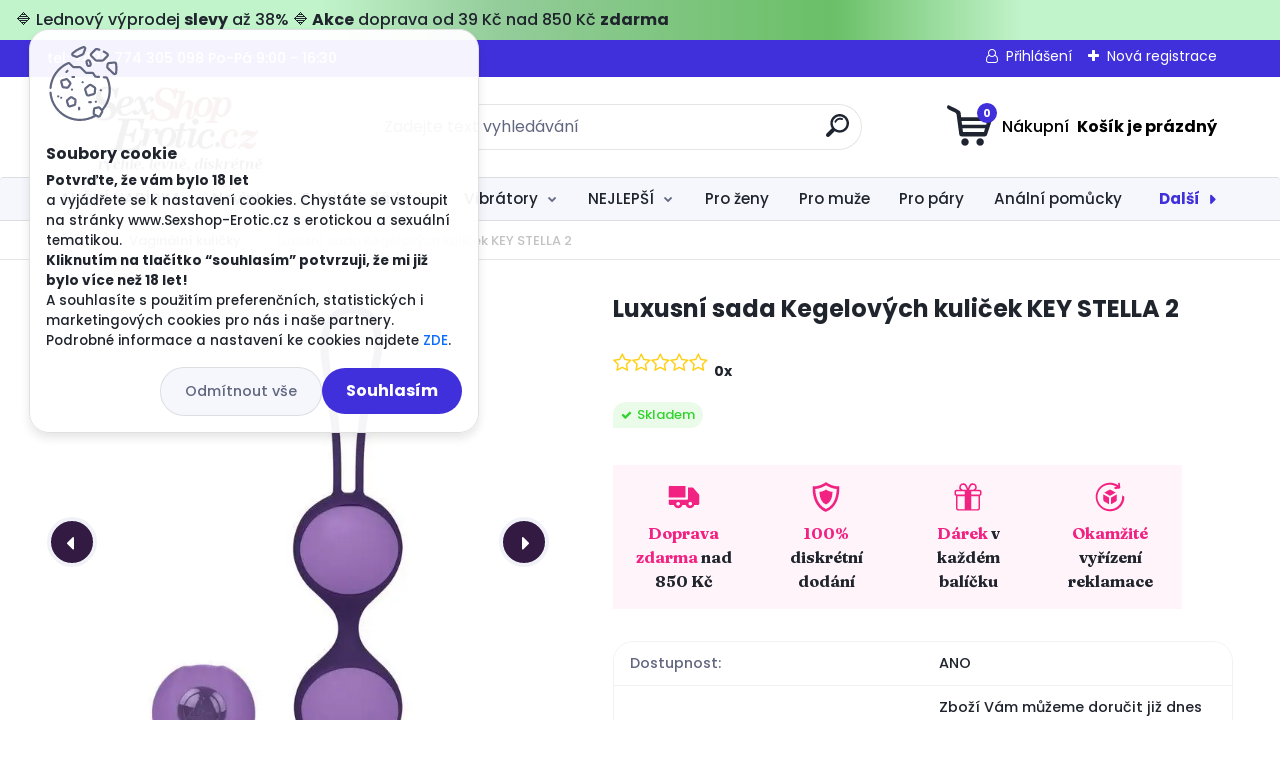

--- FILE ---
content_type: text/html; charset=utf-8
request_url: https://www.sexshop-erotic.cz/Luxusni-sada-Kegelovych-kulicek-KEY-STELLA-2-d61750.htm
body_size: 38737
content:


        <!DOCTYPE html>
    <html xmlns:og="http://ogp.me/ns#" xmlns:fb="http://www.facebook.com/2008/fbml" lang="cs" class="tmpl__titanium">
      <head>
          <script>
              window.cookie_preferences = getCookieSettings('cookie_preferences');
              window.cookie_statistics = getCookieSettings('cookie_statistics');
              window.cookie_marketing = getCookieSettings('cookie_marketing');

              function getCookieSettings(cookie_name) {
                  if (document.cookie.length > 0)
                  {
                      cookie_start = document.cookie.indexOf(cookie_name + "=");
                      if (cookie_start != -1)
                      {
                          cookie_start = cookie_start + cookie_name.length + 1;
                          cookie_end = document.cookie.indexOf(";", cookie_start);
                          if (cookie_end == -1)
                          {
                              cookie_end = document.cookie.length;
                          }
                          return unescape(document.cookie.substring(cookie_start, cookie_end));
                      }
                  }
                  return false;
              }
          </script>
                    <script async src="https://www.googletagmanager.com/gtag/js?id=GTM-PRQTFFK"></script>
                            <script>
                    window.dataLayer = window.dataLayer || [];
                    function gtag(){dataLayer.push(arguments)};
                    gtag('consent', 'default', {
                        'ad_storage': String(window.cookie_marketing) !== 'false' ? 'granted' : 'denied',
                        'analytics_storage': String(window.cookie_statistics) !== 'false' ? 'granted' : 'denied',
                        'ad_personalization': String(window.cookie_statistics) !== 'false' ? 'granted' : 'denied',
                        'ad_user_data': String(window.cookie_statistics) !== 'false' ? 'granted' : 'denied'
                    });
                    dataLayer.push({
                        'event': 'default_consent'
                    });
                </script>
                    <script>(function(w,d,s,l,i){w[l]=w[l]||[];w[l].push({'gtm.start':
          new Date().getTime(),event:'gtm.js'});var f=d.getElementsByTagName(s)[0],
        j=d.createElement(s),dl=l!='dataLayer'?'&l='+l:'';j.async=true;j.src=
        'https://www.googletagmanager.com/gtm.js?id='+i+dl;f.parentNode.insertBefore(j,f);
      })(window,document,'script','dataLayer','GTM-GTM-PRQTFFK');
        window.dataLayer = window.dataLayer || [];
        window.dataLayer.push({
            event: 'eec.pageview',
            clientIP: '3.131.157.XX'
        });

    </script>
          <script type="text/javascript" src="https://c.seznam.cz/js/rc.js"></script>
              <title>Luxusní sada Kegelových kuliček KEY by Jopen STELLA 2 lavender</title>
        <script type="text/javascript">var action_unavailable='action_unavailable';var id_language = 'cs';var id_country_code = 'CZ';var language_code = 'cs-CZ';var path_request = '/request.php';var type_request = 'POST';var cache_break = "2511"; var enable_console_debug = false; var enable_logging_errors = false;var administration_id_language = 'cs';var administration_id_country_code = 'CZ';</script>          <script type="text/javascript" src="//ajax.googleapis.com/ajax/libs/jquery/1.8.3/jquery.min.js"></script>
          <script type="text/javascript" src="//code.jquery.com/ui/1.12.1/jquery-ui.min.js" ></script>
                  <script src="/wa_script/js/jquery.hoverIntent.minified.js?_=2025-01-14-11-59" type="text/javascript"></script>
        <script type="text/javascript" src="/admin/jscripts/jquery.qtip.min.js?_=2025-01-14-11-59"></script>
                  <script src="/wa_script/js/jquery.selectBoxIt.min.js?_=2025-01-14-11-59" type="text/javascript"></script>
                  <script src="/wa_script/js/bs_overlay.js?_=2025-01-14-11-59" type="text/javascript"></script>
        <script src="/wa_script/js/bs_design.js?_=2025-01-14-11-59" type="text/javascript"></script>
        <script src="/admin/jscripts/wa_translation.js?_=2025-01-14-11-59" type="text/javascript"></script>
        <link rel="stylesheet" type="text/css" href="/css/jquery.selectBoxIt.wa_script.css?_=2025-01-14-11-59" media="screen, projection">
        <link rel="stylesheet" type="text/css" href="/css/jquery.qtip.lupa.css?_=2025-01-14-11-59">
        
                  <script src="/wa_script/js/jquery.colorbox-min.js?_=2025-01-14-11-59" type="text/javascript"></script>
          <link rel="stylesheet" type="text/css" href="/css/colorbox.css?_=2025-01-14-11-59">
          <script type="text/javascript">
            jQuery(document).ready(function() {
              (function() {
                function createGalleries(rel) {
                  var regex = new RegExp(rel + "\\[(\\d+)]"),
                      m, group = "g_" + rel, groupN;
                  $("a[rel*=" + rel + "]").each(function() {
                    m = regex.exec(this.getAttribute("rel"));
                    if(m) {
                      groupN = group + m[1];
                    } else {
                      groupN = group;
                    }
                    $(this).colorbox({
                      rel: groupN,
                      slideshow:true,
                       maxWidth: "85%",
                       maxHeight: "85%",
                       returnFocus: false
                    });
                  });
                }
                createGalleries("lytebox");
                createGalleries("lyteshow");
              })();
            });</script>
          <script type="text/javascript">
      function init_products_hovers()
      {
        jQuery(".product").hoverIntent({
          over: function(){
            jQuery(this).find(".icons_width_hack").animate({width: "130px"}, 300, function(){});
          } ,
          out: function(){
            jQuery(this).find(".icons_width_hack").animate({width: "10px"}, 300, function(){});
          },
          interval: 40
        });
      }
      jQuery(document).ready(function(){

        jQuery(".param select, .sorting select").selectBoxIt();

        jQuery(".productFooter").click(function()
        {
          var $product_detail_link = jQuery(this).parent().find("a:first");

          if($product_detail_link.length && $product_detail_link.attr("href"))
          {
            window.location.href = $product_detail_link.attr("href");
          }
        });
        init_products_hovers();
        
        ebar_details_visibility = {};
        ebar_details_visibility["user"] = false;
        ebar_details_visibility["basket"] = false;

        ebar_details_timer = {};
        ebar_details_timer["user"] = setTimeout(function(){},100);
        ebar_details_timer["basket"] = setTimeout(function(){},100);

        function ebar_set_show($caller)
        {
          var $box_name = $($caller).attr("id").split("_")[0];

          ebar_details_visibility["user"] = false;
          ebar_details_visibility["basket"] = false;

          ebar_details_visibility[$box_name] = true;

          resolve_ebar_set_visibility("user");
          resolve_ebar_set_visibility("basket");
        }

        function ebar_set_hide($caller)
        {
          var $box_name = $($caller).attr("id").split("_")[0];

          ebar_details_visibility[$box_name] = false;

          clearTimeout(ebar_details_timer[$box_name]);
          ebar_details_timer[$box_name] = setTimeout(function(){resolve_ebar_set_visibility($box_name);},300);
        }

        function resolve_ebar_set_visibility($box_name)
        {
          if(   ebar_details_visibility[$box_name]
             && jQuery("#"+$box_name+"_detail").is(":hidden"))
          {
            jQuery("#"+$box_name+"_detail").slideDown(300);
          }
          else if(   !ebar_details_visibility[$box_name]
                  && jQuery("#"+$box_name+"_detail").not(":hidden"))
          {
            jQuery("#"+$box_name+"_detail").slideUp(0, function() {
              $(this).css({overflow: ""});
            });
          }
        }

        
        jQuery("#user_icon, #basket_icon").hoverIntent({
          over: function(){
            ebar_set_show(this);
            
          } ,
          out: function(){
            ebar_set_hide(this);
          },
          interval: 40
        });
        
        jQuery("#user_icon").click(function(e)
        {
          if(jQuery(e.target).attr("id") == "user_icon")
          {
            window.location.href = "https://www.sexshop-erotic.cz/www-sexshop-erotic-cz/e-login/";
          }
        });

        jQuery("#basket_icon").click(function(e)
        {
          if(jQuery(e.target).attr("id") == "basket_icon")
          {
            window.location.href = "https://www.sexshop-erotic.cz/www-sexshop-erotic-cz/e-basket/";
          }
        });
      
      });
    </script>        <meta http-equiv="Content-language" content="cs">
        <meta http-equiv="Content-Type" content="text/html; charset=utf-8">
        <meta name="language" content="czech">
        <meta name="keywords" content="luxusní,sada,kegelových,kuliček,key,stella">
        <meta name="description" content="Velice kvalitní silikonové kuličky STELLA 2 známé značky Jopen se sametově hladkým povrchem a smyčkou pro snadnější manipulaci. Jsou nejmodernější Venušiny kuličky">
        <meta name="revisit-after" content="1 Days">
        <meta name="distribution" content="global">
        <meta name="expires" content="never">
                  <meta name="expires" content="never">
                    <link rel="previewimage" href="https://www.sexshop-erotic.cz/fotky12725/fotos/_vyr_61750jopen-key-stella.webp" />
                    <link rel="canonical" href="https://www.sexshop-erotic.cz/Luxusni-sada-Kegelovych-kulicek-KEY-STELLA-2-d61750.htm"/>
          <meta property="og:image" content="http://www.sexshop-erotic.cz/fotky12725/fotos/_vyr_61750jopen-key-stella.webp" />
<meta property="og:image:secure_url" content="https://www.sexshop-erotic.cz/fotky12725/fotos/_vyr_61750jopen-key-stella.webp" />
<meta property="og:image:type" content="image/jpeg" />

<meta name="seznam-wmt" content="oE60OsrzFgn2EG3JhXAt1hjdk8CiIwVq"/>            <meta name="robots" content="index, follow">
                      <link href="//www.sexshop-erotic.cz/fotky12725/favicon.ico" rel="icon" type="image/x-icon">
          <link rel="shortcut icon" type="image/x-icon" href="//www.sexshop-erotic.cz/fotky12725/favicon.ico">
                  <link rel="stylesheet" type="text/css" href="/css/lang_dependent_css/lang_cs.css?_=2025-01-14-11-59" media="screen, projection">
                <link rel='stylesheet' type='text/css' href='/wa_script/js/styles.css?_=2025-01-14-11-59'>
        <script language='javascript' type='text/javascript' src='/wa_script/js/javascripts.js?_=2025-01-14-11-59'></script>
        <script language='javascript' type='text/javascript' src='/wa_script/js/check_tel.js?_=2025-01-14-11-59'></script>
          <script src="/assets/javascripts/buy_button.js?_=2025-01-14-11-59"></script>
            <script type="text/javascript" src="/wa_script/js/bs_user.js?_=2025-01-14-11-59"></script>
        <script type="text/javascript" src="/wa_script/js/bs_fce.js?_=2025-01-14-11-59"></script>
        <script type="text/javascript" src="/wa_script/js/bs_fixed_bar.js?_=2025-01-14-11-59"></script>
        <script type="text/javascript" src="/bohemiasoft/js/bs.js?_=2025-01-14-11-59"></script>
        <script src="/wa_script/js/jquery.number.min.js?_=2025-01-14-11-59" type="text/javascript"></script>
        <script type="text/javascript">
            BS.User.id = 12725;
            BS.User.domain = "www-sexshop-erotic-cz";
            BS.User.is_responsive_layout = true;
            BS.User.max_search_query_length = 50;
            BS.User.max_autocomplete_words_count = 5;

            WA.Translation._autocompleter_ambiguous_query = ' Hledavý výraz je pro našeptávač příliš obecný. Zadejte prosím další znaky, slova nebo pokračujte odesláním formuláře pro vyhledávání.';
            WA.Translation._autocompleter_no_results_found = ' Nebyly nalezeny žádné produkty ani kategorie.';
            WA.Translation._error = " Chyba";
            WA.Translation._success = " Nastaveno";
            WA.Translation._warning = " Upozornění";
            WA.Translation._multiples_inc_notify = '<p class="multiples-warning"><strong>Tento produkt je možné objednat pouze v násobcích #inc#. </strong><br><small>Vámi zadaný počet kusů byl navýšen dle tohoto násobku.</small></p>';
            WA.Translation._shipping_change_selected = " Změnit...";
            WA.Translation._shipping_deliver_to_address = " Zásilka bude doručena na zvolenou adresu";

            BS.Design.template = {
              name: "titanium",
              is_selected: function(name) {
                if(Array.isArray(name)) {
                  return name.indexOf(this.name) > -1;
                } else {
                  return name === this.name;
                }
              }
            };
            BS.Design.isLayout3 = true;
            BS.Design.templates = {
              TEMPLATE_ARGON: "argon",TEMPLATE_NEON: "neon",TEMPLATE_CARBON: "carbon",TEMPLATE_XENON: "xenon",TEMPLATE_AURUM: "aurum",TEMPLATE_CUPRUM: "cuprum",TEMPLATE_ERBIUM: "erbium",TEMPLATE_CADMIUM: "cadmium",TEMPLATE_BARIUM: "barium",TEMPLATE_CHROMIUM: "chromium",TEMPLATE_SILICIUM: "silicium",TEMPLATE_IRIDIUM: "iridium",TEMPLATE_INDIUM: "indium",TEMPLATE_OXYGEN: "oxygen",TEMPLATE_HELIUM: "helium",TEMPLATE_FLUOR: "fluor",TEMPLATE_FERRUM: "ferrum",TEMPLATE_TERBIUM: "terbium",TEMPLATE_URANIUM: "uranium",TEMPLATE_ZINCUM: "zincum",TEMPLATE_CERIUM: "cerium",TEMPLATE_KRYPTON: "krypton",TEMPLATE_THORIUM: "thorium",TEMPLATE_ETHERUM: "etherum",TEMPLATE_KRYPTONIT: "kryptonit",TEMPLATE_TITANIUM: "titanium",TEMPLATE_PLATINUM: "platinum"            };
        </script>
        <meta name="author" content="Sexshop-Erotic.cz">
<script>
document.addEventListener('DOMContentLoaded', () => {
  document.querySelectorAll('.pop__text-content a[target="_blank"]').forEach(link => {
    link.removeAttribute('target');
  });
});
</script>
<meta name="google-site-verification" content="wmtdoKkZK985dC0n5yJNtYt8BfBdfCS6Ls_iyZURNEw">
          <script src="/js/progress_button/modernizr.custom.js"></script>
                      <link rel="stylesheet" type="text/css" href="/bower_components/owl.carousel/dist/assets/owl.carousel.min.css" />
            <link rel="stylesheet" type="text/css" href="/bower_components/owl.carousel/dist/assets/owl.theme.default.min.css" />
            <script src="/bower_components/owl.carousel/dist/owl.carousel.min.js"></script>
                      <link rel="stylesheet" type="text/css" href="/bower_components/priority-nav/dist/priority-nav-core.css" />
            <script src="/bower_components/priority-nav/dist/priority-nav.js"></script>
                      <link rel="stylesheet" type="text/css" href="//static.bohemiasoft.com/jave/style.css?_=2025-01-14-11-59" media="screen">
                    <link rel="stylesheet" type="text/css" href="/css/font-awesome.4.7.0.min.css" media="screen">
          <link rel="stylesheet" type="text/css" href="/sablony/nove/titanium/titaniumpurple/css/product_var3.css?_=2025-01-14-11-59" media="screen">
          <style>
    :root {
        --primary: #4030dc;
        --primary-dark: #2b1eb5;
        --secondary: #f6f7fc;
        --secondary-v2: #626780;
        --element-color: #1f242d;
        --stars: #ffcf15;
        --sale: #c91e1e;
        
        --empty-basket-text: " Košík je prázdný";
        --full-shopping-basket-text: "nákupní košík";
        --choose-delivery-method-text: "Vyberte způsob doručení";
        --choose-payment-method-text: "Vyberte způsob platby";
        --free-price-text: "Zdarma";
        --continue-without-login-text: "Pokračovat bez přihlášení";
        --summary-order-text: "Shrnutí Vaší objednávky";
        --cart-contents-text: "Váš košík";
        --in-login-text: "Přihlášení";
        --in-registration-text: "Nová registrace";
        --in-forgotten-pass-text: "Zapomenuté heslo";
        --price-list-filter-text: "Ceník";
        --search-see-everything-text: "Zobrazit vše";
        --discount-code-text: "Mám slevový kód";
        --searched-cats-text: "Hledané kategorie";
        --back-to-eshop-text: "Zpátky do eshopu";
        --to-category-menu-text: "Do kategorie";
        --back-menu-text: "Zpět";
        --pagination-next-text: "Další";
        --pagination-previous-text: "Předchozí";
        --cookies-files-text: "Soubory cookie";
        --newsletter-button-text: "Odebírat";
        --newsletter-be-up-to-date-text: "Buďte v obraze";
        --specify-params-text: "Vyberte parametry";
        --article-tags-text: "Tagy článku";
        --watch-product-text: "Hlídat produkt";
        --notfull-shopping-text: "Nákupní";
        --notfull-basket-is-empty-text: " Košík je prázdný";
        --whole-blog-article-text: "Celý článek";
        --basket-content-text: " Obsah košíku";
        --products-in-cat-text: " Produkty v kategorii";
        
    }
</style>
          <link rel="stylesheet"
                type="text/css"
                id="tpl-editor-stylesheet"
                href="/sablony/nove/titanium/titaniumpurple/css/colors.css?_=2025-01-14-11-59"
                media="screen">

          <meta name="viewport" content="width=device-width, initial-scale=1.0">
          <link rel="stylesheet" 
                   type="text/css" 
                   href="https://static.bohemiasoft.com/custom-css/titanium.css?_1768981935" 
                   media="screen"><style type="text/css">
               <!--#site_logo{
                  width: 275px;
                  height: 100px;
                  background-image: url('/fotky12725/design_setup/images/logo_logo_sexshop-erotic-cz-logo.webp?cache_time=1754609642');
                  background-repeat: no-repeat;
                  
                }html body .myheader { 
          background-image: none;
          border: black;
          background-repeat: repeat;
          background-position: 0px 0px;
          background-color: #ffffff;
        }#page_background{
                  background-image: none;
                  background-repeat: repeat;
                  background-position: 0px 0px;
                  background-color: #fdfcfc;
                }.bgLupa{
                  padding: 0;
                  border: none;
                }

 :root { 
 }
-->
                </style>          <link rel="stylesheet" type="text/css" href="/fotky12725/design_setup/css/user_defined.css?_=1748596020" media="screen, projection">
                    <script type="text/javascript" src="/admin/jscripts/wa_dialogs.js?_=2025-01-14-11-59"></script>
            <script>
      $(document).ready(function() {
        if (getCookie('show_cookie_message' + '_12725_cz') != 'no') {
          if($('#cookies-agreement').attr('data-location') === '0')
          {
            $('.cookies-wrapper').css("top", "0px");
          }
          else
          {
            $('.cookies-wrapper').css("bottom", "0px");
          }
          $('.cookies-wrapper').show();
        }

        $('#cookies-notify__close').click(function() {
          setCookie('show_cookie_message' + '_12725_cz', 'no');
          $('#cookies-agreement').slideUp();
          $("#masterpage").attr("style", "");
          setCookie('cookie_preferences', 'true');
          setCookie('cookie_statistics', 'true');
          setCookie('cookie_marketing', 'true');
          window.cookie_preferences = true;
          window.cookie_statistics = true;
          window.cookie_marketing = true;
          if(typeof gtag === 'function') {
              gtag('consent', 'update', {
                  'ad_storage': 'granted',
                  'analytics_storage': 'granted',
                  'ad_user_data': 'granted',
                  'ad_personalization': 'granted'
              });
          }
         return false;
        });

        $("#cookies-notify__disagree").click(function(){
            save_preferences();
        });

        $('#cookies-notify__preferences-button-close').click(function(){
            var cookies_notify_preferences = $("#cookies-notify-checkbox__preferences").is(':checked');
            var cookies_notify_statistics = $("#cookies-notify-checkbox__statistics").is(':checked');
            var cookies_notify_marketing = $("#cookies-notify-checkbox__marketing").is(':checked');
            save_preferences(cookies_notify_preferences, cookies_notify_statistics, cookies_notify_marketing);
        });

        function save_preferences(preferences = false, statistics = false, marketing = false)
        {
            setCookie('show_cookie_message' + '_12725_cz', 'no');
            $('#cookies-agreement').slideUp();
            $("#masterpage").attr("style", "");
            setCookie('cookie_preferences', preferences);
            setCookie('cookie_statistics', statistics);
            setCookie('cookie_marketing', marketing);
            window.cookie_preferences = preferences;
            window.cookie_statistics = statistics;
            window.cookie_marketing = marketing;
            if(marketing && typeof gtag === 'function')
            {
                gtag('consent', 'update', {
                    'ad_storage': 'granted'
                });
            }
            if(statistics && typeof gtag === 'function')
            {
                gtag('consent', 'update', {
                    'analytics_storage': 'granted',
                    'ad_user_data': 'granted',
                    'ad_personalization': 'granted',
                });
            }
            if(marketing === false && BS && BS.seznamIdentity) {
                BS.seznamIdentity.clearIdentity();
            }
        }

        /**
         * @param {String} cookie_name
         * @returns {String}
         */
        function getCookie(cookie_name) {
          if (document.cookie.length > 0)
          {
            cookie_start = document.cookie.indexOf(cookie_name + "=");
            if (cookie_start != -1)
            {
              cookie_start = cookie_start + cookie_name.length + 1;
              cookie_end = document.cookie.indexOf(";", cookie_start);
              if (cookie_end == -1)
              {
                cookie_end = document.cookie.length;
              }
              return unescape(document.cookie.substring(cookie_start, cookie_end));
            }
          }
          return "";
        }
        
        /**
         * @param {String} cookie_name
         * @param {String} value
         */
        function setCookie(cookie_name, value) {
          var time = new Date();
          time.setTime(time.getTime() + 365*24*60*60*1000); // + 1 rok
          var expires = "expires="+time.toUTCString();
          document.cookie = cookie_name + "=" + escape(value) + "; " + expires + "; path=/";
        }
      });
    </script>
    <script async src="https://www.googletagmanager.com/gtag/js?id=G-PR9CTC7SYC"></script><script>
window.dataLayer = window.dataLayer || [];
function gtag(){dataLayer.push(arguments);}
gtag('js', new Date());
gtag('config', 'AW-832-557-2786', { debug_mode: true });
gtag('config', 'G-PR9CTC7SYC', { debug_mode: true });
</script>        <script type="text/javascript" src="/wa_script/js/search_autocompleter.js?_=2025-01-14-11-59"></script>
              <script>
              WA.Translation._complete_specification = "Popis";
              WA.Translation._dont_have_acc = "Nemáte účet? ";
              WA.Translation._have_acc = "Již máte účet? ";
              WA.Translation._register_titanium = "Zaregistrujte se ";
              WA.Translation._login_titanium = "Přihlašte se ";
              WA.Translation._placeholder_voucher = "Sem vložte kód";
          </script>
                <script src="/wa_script/js/template/titanium/script.js?_=2025-01-14-11-59"></script>
                    <link rel="stylesheet" type="text/css" href="/assets/vendor/magnific-popup/magnific-popup.css" />
      <script src="/assets/vendor/magnific-popup/jquery.magnific-popup.js"></script>
      <script type="text/javascript">
        BS.env = {
          decPoint: ",",
          basketFloatEnabled: false        };
      </script>
      <script type="text/javascript" src="/node_modules/select2/dist/js/select2.min.js"></script>
      <script type="text/javascript" src="/node_modules/maximize-select2-height/maximize-select2-height.min.js"></script>
      <script type="text/javascript">
        (function() {
          $.fn.select2.defaults.set("language", {
            noResults: function() {return " Nenalezeny žádné položky"},
            inputTooShort: function(o) {
              var n = o.minimum - o.input.length;
              return " Prosím zadejte #N# nebo více znaků.".replace("#N#", n);
            }
          });
          $.fn.select2.defaults.set("width", "100%")
        })();

      </script>
      <link type="text/css" rel="stylesheet" href="/node_modules/select2/dist/css/select2.min.css" />
      <script type="text/javascript" src="/wa_script/js/countdown_timer.js?_=2025-01-14-11-59"></script>
      <script type="text/javascript" src="/wa_script/js/app.js?_=2025-01-14-11-59"></script>
      <script type="text/javascript" src="/node_modules/jquery-validation/dist/jquery.validate.min.js"></script>

      <script src="https://popup.marketplace-wa.cz/media/pop.cff192afd1275f233aae39bb7aaaa81b53db0c05.1768902661.js" async></script>
          </head>
      <body class="lang-cs layout3 not-home page-product-detail page-product-61750 basket-empty slider_available template-slider-custom vat-payer-y alternative-currency-n" >
      <!-- Google Tag Manager (noscript) end -->
    <noscript><iframe src="https://www.googletagmanager.com/ns.html?id=GTM-GTM-PRQTFFK"
                      height="0" width="0" style="display:none;visibility:hidden"></iframe></noscript>
    <!-- End Google Tag Manager (noscript) -->
          <a name="topweb"></a>
            <div id="cookies-agreement" class="cookies-wrapper" data-location="0"
         >
      <div class="cookies-notify-background"></div>
      <div class="cookies-notify" style="display:block!important;">
        <div class="cookies-notify__bar">
          <div class="cookies-notify__bar1">
            <div class="cookies-notify__text"
                                 >
                <p><strong>Potvrďte, že vám bylo 18 let </strong></p> a vyjádřete se k nastavení cookies. Chystáte se vstoupit na stránky www.Sexshop-Erotic.cz
s erotickou a sexuální tematikou. <p><strong>Kliknutím na tlačítko “souhlasím” potvrzuji, že mi již bylo více než 18 let! </strong></p> A souhlasíte s použitím preferenčních, statistických i marketingových cookies pro nás i naše partnery. Podrobné informace a nastavení ke cookies najdete <span class="cookies-notify__detail_button">ZDE</span>.            </div>
            <div class="cookies-notify__button">
                <a href="#" id="cookies-notify__disagree" class="secondary-btn"
                   style="color: #000000;
                           background-color: #c8c8c8;
                           opacity: 1"
                >Odmítnout vše</a>
              <a href="#" id="cookies-notify__close"
                 style="color: #000000;
                        background-color: #c8c8c8;
                        opacity: 1"
                >Souhlasím</a>
            </div>
          </div>
                        <div class="cookies-notify__detail_box hidden"
                             >
                <div id="cookies-nofify__close_detail"> Zavřít</div>
                <div>
                    <br />
                    <b> Co jsou cookies?</b><br />
                    <span> Cookies jsou krátké textové informace, které jsou uloženy ve Vašem prohlížeči. Tyto informace běžně používají všechny webové stránky a jejich procházením dochází k ukládání cookies. Pomocí partnerských skriptů, které mohou stránky používat (například Google analytics</span><br /><br />
                    <b> Jak lze nastavit práci webu s cookies?</b><br />
                    <span> Přestože doporučujeme povolit používání všech typů cookies, práci webu s nimi můžete nastavit dle vlastních preferencí pomocí checkboxů zobrazených níže. Po odsouhlasení nastavení práce s cookies můžete změnit své rozhodnutí smazáním či editací cookies přímo v nastavení Vašeho prohlížeče. Podrobnější informace k promazání cookies najdete v nápovědě Vašeho prohlížeče.</span>
                </div>
                <div class="cookies-notify__checkboxes"
                                    >
                    <div class="checkbox-custom checkbox-default cookies-notify__checkbox">
                        <input type="checkbox" id="cookies-notify-checkbox__functional" checked disabled />
                        <label for="cookies-notify-checkbox__functional" class="cookies-notify__checkbox_label"> Nutné</label>
                    </div>
                    <div class="checkbox-custom checkbox-default cookies-notify__checkbox">
                        <input type="checkbox" id="cookies-notify-checkbox__preferences" checked />
                        <label for="cookies-notify-checkbox__preferences" class="cookies-notify__checkbox_label"> Preferenční</label>
                    </div>
                    <div class="checkbox-custom checkbox-default cookies-notify__checkbox">
                        <input type="checkbox" id="cookies-notify-checkbox__statistics" checked />
                        <label for="cookies-notify-checkbox__statistics" class="cookies-notify__checkbox_label"> Statistické</label>
                    </div>
                    <div class="checkbox-custom checkbox-default cookies-notify__checkbox">
                        <input type="checkbox" id="cookies-notify-checkbox__marketing" checked />
                        <label for="cookies-notify-checkbox__marketing" class="cookies-notify__checkbox_label"> Marketingové</label>
                    </div>
                </div>
                <div id="cookies-notify__cookie_types">
                    <div class="cookies-notify__cookie_type cookie-active" data-type="functional">
                         Nutné (13)
                    </div>
                    <div class="cookies-notify__cookie_type" data-type="preferences">
                         Preferenční (1)
                    </div>
                    <div class="cookies-notify__cookie_type" data-type="statistics">
                         Statistické (15)
                    </div>
                    <div class="cookies-notify__cookie_type" data-type="marketing">
                         Marketingové (15)
                    </div>
                    <div class="cookies-notify__cookie_type" data-type="unclassified">
                         Neklasifikované (7)
                    </div>
                </div>
                <div id="cookies-notify__cookie_detail">
                    <div class="cookie-notify__cookie_description">
                        <span id="cookie-notify__description_functional" class="cookie_description_active"> Tyto informace jsou nezbytné ke správnému chodu webové stránky jako například vkládání zboží do košíku, uložení vyplněných údajů nebo přihlášení do zákaznické sekce.</span>
                        <span id="cookie-notify__description_preferences" class="hidden"> Tyto cookies umožní přizpůsobit chování nebo vzhled stránky dle Vašich potřeb, například volba jazyka.</span>
                        <span id="cookie-notify__description_statistics" class="hidden"> Díky těmto cookies mohou majitelé i developeři webu více porozumět chování uživatelů a vyvijet stránku tak, aby byla co nejvíce prozákaznická. Tedy abyste co nejrychleji našli hledané zboží nebo co nejsnáze dokončili jeho nákup.</span>
                        <span id="cookie-notify__description_marketing" class="hidden"> Tyto informace umožní personalizovat zobrazení nabídek přímo pro Vás díky historické zkušenosti procházení dřívějších stránek a nabídek.</span>
                        <span id="cookie-notify__description_unclassified" class="hidden"> Tyto cookies prozatím nebyly roztříděny do vlastní kategorie.</span>
                    </div>
                    <style>
                        #cookies-notify__cookie_detail_table td
                        {
                            color: #ffffff                        }
                    </style>
                    <table class="table" id="cookies-notify__cookie_detail_table">
                        <thead>
                            <tr>
                                <th> Jméno</th>
                                <th> Účel</th>
                                <th> Vypršení</th>
                            </tr>
                        </thead>
                        <tbody>
                                                    <tr>
                                <td>show_cookie_message</td>
                                <td>Ukládá informaci o potřebě zobrazení cookie lišty</td>
                                <td>1 rok</td>
                            </tr>
                                                        <tr>
                                <td>__zlcmid</td>
                                <td>Tento soubor cookie se používá k uložení identity návštěvníka během návštěv a preference návštěvníka deaktivovat naši funkci živého chatu. </td>
                                <td>1 rok</td>
                            </tr>
                                                        <tr>
                                <td>__cfruid</td>
                                <td>Tento soubor cookie je součástí služeb poskytovaných společností Cloudflare – včetně vyrovnávání zátěže, doručování obsahu webových stránek a poskytování připojení DNS pro provozovatele webových stránek. </td>
                                <td>relace</td>
                            </tr>
                                                        <tr>
                                <td>_auth</td>
                                <td>Zajišťuje bezpečnost procházení návštěvníků tím, že zabraňuje padělání požadavků mezi stránkami. Tento soubor cookie je nezbytný pro bezpečnost webu a návštěvníka. </td>
                                <td>1 rok</td>
                            </tr>
                                                        <tr>
                                <td>csrftoken</td>
                                <td>Pomáhá předcházet útokům Cross-Site Request Forgery (CSRF). 
</td>
                                <td>1 rok</td>
                            </tr>
                                                        <tr>
                                <td>PHPSESSID</td>
                                <td>Zachovává stav uživatelské relace napříč požadavky na stránky. </td>
                                <td>relace</td>
                            </tr>
                                                        <tr>
                                <td>rc::a</td>
                                <td>Tento soubor cookie se používá k rozlišení mezi lidmi a roboty. To je výhodné pro web, aby
vytvářet platné zprávy o používání jejich webových stránek. </td>
                                <td>persistentní</td>
                            </tr>
                                                        <tr>
                                <td>rc::c</td>
                                <td>Tento soubor cookie se používá k rozlišení mezi lidmi a roboty. </td>
                                <td>relace</td>
                            </tr>
                                                        <tr>
                                <td>AWSALBCORS</td>
                                <td>Registruje, který server-cluster obsluhuje návštěvníka. To se používá v kontextu s vyrovnáváním zátěže, aby se optimalizovala uživatelská zkušenost. </td>
                                <td>6 dnů</td>
                            </tr>
                                                        <tr>
                                <td>18plus_allow_access#</td>
                                <td>Ukládá informaci o odsouhlasení okna 18+ pro web.</td>
                                <td>neznámý</td>
                            </tr>
                                                        <tr>
                                <td>18plus_cat#</td>
                                <td>Ukládá informaci o odsouhlasení okna 18+ pro kategorii.</td>
                                <td>neznámý</td>
                            </tr>
                                                        <tr>
                                <td>bs_slide_menu</td>
                                <td></td>
                                <td>neznámý</td>
                            </tr>
                                                        <tr>
                                <td>left_menu</td>
                                <td>Ukládá informaci o způsobu zobrazení levého menu.</td>
                                <td>neznámý</td>
                            </tr>
                                                    </tbody>
                    </table>
                    <div class="cookies-notify__button">
                        <a href="#" id="cookies-notify__preferences-button-close"
                           style="color: #000000;
                                background-color: #c8c8c8;
                                opacity: 1">
                            Uložit nastavení                        </a>
                    </div>
                </div>
            </div>
                    </div>
      </div>
    </div>
    
  <div id="responsive_layout_large"></div><div id="page">      <div class="top-bar" id="topBar">
                  <div class="top-bar-content">
            <p>tel: +420 774 305 098 Po-Pá 9:00 - 16:30</p>          </div>
                    <div class="top-bar-login">
                          <span class="user-login"><a href="/www-sexshop-erotic-cz/e-login">Přihlášení</a></span>
              <span class="user-register"><a href="/www-sexshop-erotic-cz/e-register">Nová registrace</a></span>
                        </div>
                        </div>
          <script type="text/javascript">
      var responsive_articlemenu_name = ' Menu';
      var responsive_eshopmenu_name = ' E-shop';
    </script>
        <link rel="stylesheet" type="text/css" href="/css/masterslider.css?_=2025-01-14-11-59" media="screen, projection">
    <script type="text/javascript" src="/js/masterslider.min.js"></script>
    <div class="myheader">
                <div class="navigate_bar">
            <div class="logo-wrapper">
            <a id="site_logo" href="//www.sexshop-erotic.cz" class="mylogo" aria-label="Logo"></a>
    </div>
                <div id="search">
      <form name="search" id="searchForm" action="/search-engine.htm" method="GET" enctype="multipart/form-data">
        <label for="q" class="title_left2"> Hľadanie</label>
        <p>
          <input name="slovo" type="text" class="inputBox" id="q" placeholder=" Zadejte text vyhledávání" maxlength="50">
          
          <input type="hidden" id="source_service" value="www.webareal.cz">
        </p>
        <div class="wrapper_search_submit">
          <input type="submit" class="search_submit" aria-label="search" name="search_submit" value="">
        </div>
        <div id="search_setup_area">
          <input id="hledatjak2" checked="checked" type="radio" name="hledatjak" value="2">
          <label for="hledatjak2">Hledat ve zboží</label>
          <br />
          <input id="hledatjak1"  type="radio" name="hledatjak" value="1">
          <label for="hledatjak1">Hledat v článcích</label>
                    <script type="text/javascript">
            function resolve_search_mode_visibility()
            {
              if (jQuery('form[name=search] input').is(':focus'))
              {
                if (jQuery('#search_setup_area').is(':hidden'))
                {
                  jQuery('#search_setup_area').slideDown(400);
                }
              }
              else
              {
                if (jQuery('#search_setup_area').not(':hidden'))
                {
                  jQuery('#search_setup_area').slideUp(400);
                }
              }
            }

            $('form[name=search] input').click(function() {
              this.focus();
            });

            jQuery('form[name=search] input')
                .focus(function() {
                  resolve_search_mode_visibility();
                })
                .blur(function() {
                  setTimeout(function() {
                    resolve_search_mode_visibility();
                  }, 1000);
                });

          </script>
                  </div>
      </form>
    </div>
            
  <div id="ebar" class="" >        <div id="basket_icon" >
            <div id="basket_detail">
                <div id="basket_arrow_tag"></div>
                <div id="basket_content_tag">
                    <a id="quantity_tag" href="/www-sexshop-erotic-cz/e-basket" rel="nofollow" class="elink"><span class="quantity_count">0</span>
                    <span class="basket_empty"> Váš nákupní košík <span class="bold">je prázdný</span></span></a>                </div>
            </div>
        </div>
                </div>      </div>
          </div>
        <div class="eshop-menu drop-menu" id="dropMenu">
      <div id="dropMenuWrapper">
            <div class="menu-wrapper leftmenu" id="menuWrapper">
          <ul class="root-eshop-menu" id="menuContent">
              <li class="home-button">
              <a href="//www.sexshop-erotic.cz">
      <i class="fa fa-home" aria-hidden="true"></i>
    </a>
            </li>
            <li class="eshop-menu-item item-1">
            <a class="item-link level-1" href="/AKCNI-NABIDKA-c40_0_1.htm">AKČNÍ NABÍDKA</a>
          </li>
        <li class="eshop-menu-item item-2">
            <a class="item-link level-1" href="/Novinky-c52_0_1.htm">Novinky</a>
          </li>
        <li class="eshop-menu-item item-3 has-submenu">
            <a class="item-link level-1" href="/Eroticke-darky-c43_0_1.htm">Erotické dárky</a>
          <ul class="eshop-submenu-root menu-level-2">
          <li class="eshop-menu-item item-1">
            <div class="menu-item-box">
                  <div class="menu-item-img">
            <a href="/Eroticke-darky-c43_182_2.htm" title="Erotické dárky pro muže">
              <img src="/fotky12725/icons/eroticke-darky-pro-muze.webp" title="Erotické dárky pro muže" alt="Erotické dárky pro muže" />
            </a>
          </div>
                  <div class="menu-item-cat">
          <a class="item-link level-2" href="/Eroticke-darky-c43_182_2.htm">Erotické dárky pro muže</a>
                  </div>
      </div>
          </li>
        <li class="eshop-menu-item item-2">
            <div class="menu-item-box">
                  <div class="menu-item-img">
            <a href="/Eroticke-darky-c43_183_2.htm" title="Erotické dárky pro ženy">
              <img src="/fotky12725/icons/eroticke-darky-pro-zeny.webp" title="Erotické dárky pro ženy" alt="Erotické dárky pro ženy" />
            </a>
          </div>
                  <div class="menu-item-cat">
          <a class="item-link level-2" href="/Eroticke-darky-c43_183_2.htm">Erotické dárky pro ženy</a>
                  </div>
      </div>
          </li>
        <li class="eshop-menu-item item-3">
            <div class="menu-item-box">
                  <div class="menu-item-img">
            <a href="/Eroticke-darky-c43_223_2.htm" title="Vtipné erotické dárky">
              <img src="/fotky12725/icons/vtipne-eroticke-darky-kategorie.webp" title="Vtipné erotické dárky" alt="Vtipné erotické dárky" />
            </a>
          </div>
                  <div class="menu-item-cat">
          <a class="item-link level-2" href="/Eroticke-darky-c43_223_2.htm">Vtipné erotické dárky</a>
                  </div>
      </div>
          </li>
        <li class="eshop-menu-item item-4">
            <div class="menu-item-box">
                  <div class="menu-item-img">
            <a href="/Eroticke-darky-c43_224_2.htm" title="Dárkové poukazy">
              <img src="/fotky12725/icons/darkove-poukazy-sexshop-kategorie.webp" title="Dárkové poukazy" alt="Dárkové poukazy" />
            </a>
          </div>
                  <div class="menu-item-cat">
          <a class="item-link level-2" href="/Eroticke-darky-c43_224_2.htm">Dárkové poukazy</a>
                  </div>
      </div>
          </li>
        </ul>
        </li>
        <li class="eshop-menu-item item-4 has-submenu">
            <a class="item-link level-1" href="/Vibratory-c1_0_1.htm">Vibrátory</a>
          <ul class="eshop-submenu-root menu-level-2">
          <li class="eshop-menu-item item-1">
            <div class="menu-item-box">
                  <div class="menu-item-img">
            <a href="/Vibratory-c1_1_2.htm" title="Anální vibrátory">
              <img src="/fotky12725/icons/analni-vibratory.webp" title="Anální vibrátory" alt="Anální vibrátory" />
            </a>
          </div>
                  <div class="menu-item-cat">
          <a class="item-link level-2" href="/Vibratory-c1_1_2.htm">Anální vibrátory</a>
                  </div>
      </div>
          </li>
        <li class="eshop-menu-item item-2">
            <div class="menu-item-box">
                  <div class="menu-item-img">
            <a href="/Vibratory-c1_4_2.htm" title="Vibrátory pro bod G">
              <img src="/fotky12725/icons/vibratory-g-bod.webp" title="Vibrátory pro bod G" alt="Vibrátory pro bod G" />
            </a>
          </div>
                  <div class="menu-item-cat">
          <a class="item-link level-2" href="/Vibratory-c1_4_2.htm">Vibrátory pro bod G</a>
                  </div>
      </div>
          </li>
        <li class="eshop-menu-item item-3">
            <div class="menu-item-box">
                  <div class="menu-item-img">
            <a href="/Vibratory-c1_6_2.htm" title="Rotační vibrátory">
              <img src="/fotky12725/icons/rotacni_vibratory_80x90_kategorie.webp" title="Rotační vibrátory" alt="Rotační vibrátory" />
            </a>
          </div>
                  <div class="menu-item-cat">
          <a class="item-link level-2" href="/Vibratory-c1_6_2.htm">Rotační vibrátory</a>
                  </div>
      </div>
          </li>
        <li class="eshop-menu-item item-4">
            <div class="menu-item-box">
                  <div class="menu-item-img">
            <a href="/Vibratory-c1_187_2.htm" title="Vibrátory s přísavkou">
              <img src="/fotky12725/icons/vibratory-s-prisavkou.webp" title="Vibrátory s přísavkou" alt="Vibrátory s přísavkou" />
            </a>
          </div>
                  <div class="menu-item-cat">
          <a class="item-link level-2" href="/Vibratory-c1_187_2.htm">Vibrátory s přísavkou</a>
                  </div>
      </div>
          </li>
        <li class="eshop-menu-item item-5">
            <div class="menu-item-box">
                  <div class="menu-item-img">
            <a href="/Vibratory-c1_169_2.htm" title="Vibrátory na klitoris ">
              <img src="/fotky12725/icons/vibratory-na-klitoris-kategorie-1.webp" title="Vibrátory na klitoris " alt="Vibrátory na klitoris " />
            </a>
          </div>
                  <div class="menu-item-cat">
          <a class="item-link level-2" href="/Vibratory-c1_169_2.htm">Vibrátory na klitoris </a>
                  </div>
      </div>
          </li>
        <li class="eshop-menu-item item-6">
            <div class="menu-item-box">
                  <div class="menu-item-img">
            <a href="/Vibratory-c1_3_2.htm" title="Vibrátory tvaru penisu">
              <img src="/fotky12725/icons/vibratory-tvaru-penisu.webp" title="Vibrátory tvaru penisu" alt="Vibrátory tvaru penisu" />
            </a>
          </div>
                  <div class="menu-item-cat">
          <a class="item-link level-2" href="/Vibratory-c1_3_2.htm">Vibrátory tvaru penisu</a>
                  </div>
      </div>
          </li>
        <li class="eshop-menu-item item-7">
            <div class="menu-item-box">
                  <div class="menu-item-img">
            <a href="/Vibratory-c1_167_2.htm" title="Moderní luxusní vibrátory  ">
              <img src="/fotky12725/icons/moderni-luxusni-vibratory.webp" title="Moderní luxusní vibrátory  " alt="Moderní luxusní vibrátory  " />
            </a>
          </div>
                  <div class="menu-item-cat">
          <a class="item-link level-2" href="/Vibratory-c1_167_2.htm">Moderní luxusní vibrátory  </a>
                  </div>
      </div>
          </li>
        <li class="eshop-menu-item item-8">
            <div class="menu-item-box">
                  <div class="menu-item-img">
            <a href="/Vibratory-c1_186_2.htm" title="Párové vibrátory">
              <img src="/fotky12725/icons/parove-vibratory.webp" title="Párové vibrátory" alt="Párové vibrátory" />
            </a>
          </div>
                  <div class="menu-item-cat">
          <a class="item-link level-2" href="/Vibratory-c1_186_2.htm">Párové vibrátory</a>
                  </div>
      </div>
          </li>
        <li class="eshop-menu-item item-9">
            <div class="menu-item-box">
                  <div class="menu-item-img">
            <a href="/Vibratory-c1_185_2.htm" title="Masážní hlavice">
              <img src="/fotky12725/icons/masazni-hlavice.webp" title="Masážní hlavice" alt="Masážní hlavice" />
            </a>
          </div>
                  <div class="menu-item-cat">
          <a class="item-link level-2" href="/Vibratory-c1_185_2.htm">Masážní hlavice</a>
                  </div>
      </div>
          </li>
        <li class="eshop-menu-item item-10">
            <div class="menu-item-box">
                  <div class="menu-item-img">
            <a href="/Vibratory-c1_252_2.htm" title="Duální vibrátory">
              <img src="/fotky12725/icons/dualni_vibratory_kategorie_90x90.webp" title="Duální vibrátory" alt="Duální vibrátory" />
            </a>
          </div>
                  <div class="menu-item-cat">
          <a class="item-link level-2" href="/Vibratory-c1_252_2.htm">Duální vibrátory</a>
                  </div>
      </div>
          </li>
        <li class="eshop-menu-item item-11">
            <div class="menu-item-box">
                  <div class="menu-item-img">
            <a href="/Vibratory-c1_171_2.htm" title="Nasazovací">
              <img src="/fotky12725/icons/vibratory-nasazovaci.webp" title="Nasazovací" alt="Nasazovací" />
            </a>
          </div>
                  <div class="menu-item-cat">
          <a class="item-link level-2" href="/Vibratory-c1_171_2.htm">Nasazovací</a>
                  </div>
      </div>
          </li>
        <li class="eshop-menu-item item-12">
            <div class="menu-item-box">
                  <div class="menu-item-img">
            <a href="/Vibratory-c1_172_2.htm" title="Vyhřívané vibrátory">
              <img src="/fotky12725/icons/vibratory-nabijeci-vyhrivane.webp" title="Vyhřívané vibrátory" alt="Vyhřívané vibrátory" />
            </a>
          </div>
                  <div class="menu-item-cat">
          <a class="item-link level-2" href="/Vibratory-c1_172_2.htm">Vyhřívané vibrátory</a>
                  </div>
      </div>
          </li>
        <li class="eshop-menu-item item-13">
            <div class="menu-item-box">
                  <div class="menu-item-img">
            <a href="/Vibratory-c1_174_2.htm" title="Nafukovací">
              <img src="/fotky12725/icons/vibratory-nafukovaci.webp" title="Nafukovací" alt="Nafukovací" />
            </a>
          </div>
                  <div class="menu-item-cat">
          <a class="item-link level-2" href="/Vibratory-c1_174_2.htm">Nafukovací</a>
                  </div>
      </div>
          </li>
        <li class="eshop-menu-item item-14">
            <div class="menu-item-box">
                  <div class="menu-item-img">
            <a href="/Vibratory-c1_175_2.htm" title="Vibrátory XXL ">
              <img src="/fotky12725/icons/vibratory-xxl.webp" title="Vibrátory XXL " alt="Vibrátory XXL " />
            </a>
          </div>
                  <div class="menu-item-cat">
          <a class="item-link level-2" href="/Vibratory-c1_175_2.htm">Vibrátory XXL </a>
                  </div>
      </div>
          </li>
        <li class="eshop-menu-item item-15">
            <div class="menu-item-box">
                  <div class="menu-item-img">
            <a href="/Vibratory-c1_170_2.htm" title="Klasické vibrátory">
              <img src="/fotky12725/icons/vibratory-klasicke.webp" title="Klasické vibrátory" alt="Klasické vibrátory" />
            </a>
          </div>
                  <div class="menu-item-cat">
          <a class="item-link level-2" href="/Vibratory-c1_170_2.htm">Klasické vibrátory</a>
                  </div>
      </div>
          </li>
        <li class="eshop-menu-item item-16">
            <div class="menu-item-box">
                  <div class="menu-item-img">
            <a href="/Vibratory-c1_5_2.htm" title="Pulzátory">
              <img src="/fotky12725/icons/pulzatory.webp" title="Pulzátory" alt="Pulzátory" />
            </a>
          </div>
                  <div class="menu-item-cat">
          <a class="item-link level-2" href="/Vibratory-c1_5_2.htm">Pulzátory</a>
                  </div>
      </div>
          </li>
        <li class="eshop-menu-item item-17">
            <div class="menu-item-box">
                  <div class="menu-item-img">
            <a href="/Vibratory-c1_53_2.htm" title="Elektro stimulační">
              <img src="/fotky12725/icons/elektro-stimulacni-vibratory.webp" title="Elektro stimulační" alt="Elektro stimulační" />
            </a>
          </div>
                  <div class="menu-item-cat">
          <a class="item-link level-2" href="/Vibratory-c1_53_2.htm">Elektro stimulační</a>
                  </div>
      </div>
          </li>
        <li class="eshop-menu-item item-18">
            <div class="menu-item-box">
                  <div class="menu-item-img">
            <a href="/Vibratory-c1_208_2.htm" title="Chytré vibrátory">
              <img src="/fotky12725/icons/chytre-vibratory.webp" title="Chytré vibrátory" alt="Chytré vibrátory" />
            </a>
          </div>
                  <div class="menu-item-cat">
          <a class="item-link level-2" href="/Vibratory-c1_208_2.htm">Chytré vibrátory</a>
                  </div>
      </div>
          </li>
        <li class="eshop-menu-item item-19">
            <div class="menu-item-box">
                  <div class="menu-item-img">
            <a href="/Vibratory-c1_246_2.htm" title="Vibrátory do kalhotek">
              <img src="/fotky12725/icons/vibratory-kalhotek.webp" title="Vibrátory do kalhotek" alt="Vibrátory do kalhotek" />
            </a>
          </div>
                  <div class="menu-item-cat">
          <a class="item-link level-2" href="/Vibratory-c1_246_2.htm">Vibrátory do kalhotek</a>
                  </div>
      </div>
          </li>
        <li class="eshop-menu-item item-20">
            <div class="menu-item-box">
                  <div class="menu-item-img">
            <a href="/Vibratory-c1_188_2.htm" title="Vibrátory na prostatu">
              <img src="/fotky12725/icons/vibratory-prostaty.webp" title="Vibrátory na prostatu" alt="Vibrátory na prostatu" />
            </a>
          </div>
                  <div class="menu-item-cat">
          <a class="item-link level-2" href="/Vibratory-c1_188_2.htm">Vibrátory na prostatu</a>
                  </div>
      </div>
          </li>
        <li class="eshop-menu-item item-21">
            <div class="menu-item-box">
                  <div class="menu-item-img">
            <a href="/Vibratory-c1_225_2.htm" title="Satisfyer">
              <img src="/fotky12725/icons/satisfyer-kategorie.webp" title="Satisfyer" alt="Satisfyer" />
            </a>
          </div>
                  <div class="menu-item-cat">
          <a class="item-link level-2" href="/Vibratory-c1_225_2.htm">Satisfyer</a>
                  </div>
      </div>
          </li>
        <li class="eshop-menu-item item-22">
            <div class="menu-item-box">
                  <div class="menu-item-img">
            <a href="/Vibratory-c1_226_2.htm" title="Womanizer">
              <img src="/fotky12725/icons/icona-kategorie7-80x80.webp" title="Womanizer" alt="Womanizer" />
            </a>
          </div>
                  <div class="menu-item-cat">
          <a class="item-link level-2" href="/Vibratory-c1_226_2.htm">Womanizer</a>
                  </div>
      </div>
          </li>
        <li class="eshop-menu-item item-23">
            <div class="menu-item-box">
                  <div class="menu-item-img">
            <a href="/Vibratory-c1_245_2.htm" title="LELO">
              <img src="/fotky12725/icons/lelo-kategorie.webp" title="LELO" alt="LELO" />
            </a>
          </div>
                  <div class="menu-item-cat">
          <a class="item-link level-2" href="/Vibratory-c1_245_2.htm">LELO</a>
                  </div>
      </div>
          </li>
        </ul>
        </li>
        <li class="eshop-menu-item item-5 has-submenu">
            <a class="item-link level-1" href="/NEJLEPSI-c50_0_1.htm">NEJLEPŠÍ</a>
          <ul class="eshop-submenu-root menu-level-2">
          <li class="eshop-menu-item item-1">
            <div class="menu-item-box">
                  <div class="menu-item-img">
            <a href="/NEJLEPSI-c50_198_2.htm" title="TOP vibrátory pro ženy">
              <img src="/fotky12725/icons/top-vibratory-pro-zeny.webp" title="TOP vibrátory pro ženy" alt="TOP vibrátory pro ženy" />
            </a>
          </div>
                  <div class="menu-item-cat">
          <a class="item-link level-2" href="/NEJLEPSI-c50_198_2.htm">TOP vibrátory pro ženy</a>
                  </div>
      </div>
          </li>
        <li class="eshop-menu-item item-2">
            <div class="menu-item-box">
                  <div class="menu-item-img">
            <a href="/NEJLEPSI-c50_199_2.htm" title="TOP posilování pánevních svalů">
              <img src="/fotky12725/icons/top-pro-posilovani-panevnich-svalu.webp" title="TOP posilování pánevních svalů" alt="TOP posilování pánevních svalů" />
            </a>
          </div>
                  <div class="menu-item-cat">
          <a class="item-link level-2" href="/NEJLEPSI-c50_199_2.htm">TOP posilování pánevních svalů</a>
                  </div>
      </div>
          </li>
        <li class="eshop-menu-item item-3">
            <div class="menu-item-box">
                  <div class="menu-item-img">
            <a href="/NEJLEPSI-c50_197_2.htm" title="TOP vibrační masturbátory">
              <img src="/fotky12725/icons/top-vibracni-masturbatory.webp" title="TOP vibrační masturbátory" alt="TOP vibrační masturbátory" />
            </a>
          </div>
                  <div class="menu-item-cat">
          <a class="item-link level-2" href="/NEJLEPSI-c50_197_2.htm">TOP vibrační masturbátory</a>
                  </div>
      </div>
          </li>
        <li class="eshop-menu-item item-4">
            <div class="menu-item-box">
                  <div class="menu-item-img">
            <a href="/NEJLEPSI-c50_202_2.htm" title="TOP produkty na masáž prostaty">
              <img src="/fotky12725/icons/top-na-masaz-prostaty.webp" title="TOP produkty na masáž prostaty" alt="TOP produkty na masáž prostaty" />
            </a>
          </div>
                  <div class="menu-item-cat">
          <a class="item-link level-2" href="/NEJLEPSI-c50_202_2.htm">TOP produkty na masáž prostaty</a>
                  </div>
      </div>
          </li>
        <li class="eshop-menu-item item-5">
            <div class="menu-item-box">
                  <div class="menu-item-img">
            <a href="/NEJLEPSI-c50_206_2.htm" title="TOP penisy a dilda">
              <img src="/fotky12725/icons/top-penisy-dilda.webp" title="TOP penisy a dilda" alt="TOP penisy a dilda" />
            </a>
          </div>
                  <div class="menu-item-cat">
          <a class="item-link level-2" href="/NEJLEPSI-c50_206_2.htm">TOP penisy a dilda</a>
                  </div>
      </div>
          </li>
        <li class="eshop-menu-item item-6">
            <div class="menu-item-box">
                  <div class="menu-item-img">
            <a href="/NEJLEPSI-c50_204_2.htm" title="TOP Vakuové pumpy">
              <img src="/fotky12725/icons/top-vakuove-pumpy.webp" title="TOP Vakuové pumpy" alt="TOP Vakuové pumpy" />
            </a>
          </div>
                  <div class="menu-item-cat">
          <a class="item-link level-2" href="/NEJLEPSI-c50_204_2.htm">TOP Vakuové pumpy</a>
                  </div>
      </div>
          </li>
        <li class="eshop-menu-item item-7">
            <div class="menu-item-box">
                  <div class="menu-item-img">
            <a href="/NEJLEPSI-c50_205_2.htm" title="TOP anální pomůcky">
              <img src="/fotky12725/icons/top-analni-pomucky.webp" title="TOP anální pomůcky" alt="TOP anální pomůcky" />
            </a>
          </div>
                  <div class="menu-item-cat">
          <a class="item-link level-2" href="/NEJLEPSI-c50_205_2.htm">TOP anální pomůcky</a>
                  </div>
      </div>
          </li>
        <li class="eshop-menu-item item-8">
            <div class="menu-item-box">
                  <div class="menu-item-img">
            <a href="/NEJLEPSI-c50_207_2.htm" title="TOP BDSM">
              <img src="/fotky12725/icons/top-bdsm.webp" title="TOP BDSM" alt="TOP BDSM" />
            </a>
          </div>
                  <div class="menu-item-cat">
          <a class="item-link level-2" href="/NEJLEPSI-c50_207_2.htm">TOP BDSM</a>
                  </div>
      </div>
          </li>
        <li class="eshop-menu-item item-9">
            <div class="menu-item-box">
                  <div class="menu-item-img">
            <a href="/NEJLEPSI-c50_209_2.htm" title="TOP kroužky a návleky">
              <img src="/fotky12725/icons/top-krouzky-navleky.webp" title="TOP kroužky a návleky" alt="TOP kroužky a návleky" />
            </a>
          </div>
                  <div class="menu-item-cat">
          <a class="item-link level-2" href="/NEJLEPSI-c50_209_2.htm">TOP kroužky a návleky</a>
                  </div>
      </div>
          </li>
        <li class="eshop-menu-item item-10">
            <div class="menu-item-box">
                  <div class="menu-item-img">
            <a href="/NEJLEPSI-c50_191_2.htm" title="NEÚČINNĚJŠÍ afrodiziaka">
              <img src="/fotky12725/icons/nejucinejsi-afrodiziaka-top.webp" title="NEÚČINNĚJŠÍ afrodiziaka" alt="NEÚČINNĚJŠÍ afrodiziaka" />
            </a>
          </div>
                  <div class="menu-item-cat">
          <a class="item-link level-2" href="/NEJLEPSI-c50_191_2.htm">NEÚČINNĚJŠÍ afrodiziaka</a>
                  </div>
      </div>
          </li>
        <li class="eshop-menu-item item-11">
            <div class="menu-item-box">
                  <div class="menu-item-img">
            <a href="/NEJLEPSI-c50_190_2.htm" title="Jak ZVĚTŠIT a prodloužit penis">
              <img src="/fotky12725/icons/jak-zvetsit-prodlouzit-penis.webp" title="Jak ZVĚTŠIT a prodloužit penis" alt="Jak ZVĚTŠIT a prodloužit penis" />
            </a>
          </div>
                  <div class="menu-item-cat">
          <a class="item-link level-2" href="/NEJLEPSI-c50_190_2.htm">Jak ZVĚTŠIT a prodloužit penis</a>
                  </div>
      </div>
          </li>
        <li class="eshop-menu-item item-12">
            <div class="menu-item-box">
                  <div class="menu-item-img">
            <a href="/NEJLEPSI-c50_189_2.htm" title="Jak stimulovat G-bod">
              <img src="/fotky12725/icons/jak-stimulovat-G-bod.webp" title="Jak stimulovat G-bod" alt="Jak stimulovat G-bod" />
            </a>
          </div>
                  <div class="menu-item-cat">
          <a class="item-link level-2" href="/NEJLEPSI-c50_189_2.htm">Jak stimulovat G-bod</a>
                  </div>
      </div>
          </li>
        <li class="eshop-menu-item item-13">
            <div class="menu-item-box">
                  <div class="menu-item-img">
            <a href="/NEJLEPSI-c50_192_2.htm" title="NEJ erotické prádlo pro ženy">
              <img src="/fotky12725/icons/top-nej-eroticke-pradlo-pro-zeny.webp" title="NEJ erotické prádlo pro ženy" alt="NEJ erotické prádlo pro ženy" />
            </a>
          </div>
                  <div class="menu-item-cat">
          <a class="item-link level-2" href="/NEJLEPSI-c50_192_2.htm">NEJ erotické prádlo pro ženy</a>
                  </div>
      </div>
          </li>
        <li class="eshop-menu-item item-14">
            <div class="menu-item-box">
                  <div class="menu-item-img">
            <a href="/NEJLEPSI-c50_194_2.htm" title="TIPY na STIMULACI klitorisu">
              <img src="/fotky12725/icons/tipy-na-stimulaci-klitorisu.webp" title="TIPY na STIMULACI klitorisu" alt="TIPY na STIMULACI klitorisu" />
            </a>
          </div>
                  <div class="menu-item-cat">
          <a class="item-link level-2" href="/NEJLEPSI-c50_194_2.htm">TIPY na STIMULACI klitorisu</a>
                  </div>
      </div>
          </li>
        <li class="eshop-menu-item item-15">
            <div class="menu-item-box">
                  <div class="menu-item-img">
            <a href="/NEJLEPSI-c50_193_2.htm" title="TIPY na pomůcky pro muže">
              <img src="/fotky12725/icons/tipy-na-pomucky-pro-muze.webp" title="TIPY na pomůcky pro muže" alt="TIPY na pomůcky pro muže" />
            </a>
          </div>
                  <div class="menu-item-cat">
          <a class="item-link level-2" href="/NEJLEPSI-c50_193_2.htm">TIPY na pomůcky pro muže</a>
                  </div>
      </div>
          </li>
        <li class="eshop-menu-item item-16">
            <div class="menu-item-box">
                  <div class="menu-item-img">
            <a href="/NEJLEPSI-c50_196_2.htm" title="TIPY na PODPORU erekce">
              <img src="/fotky12725/icons/tipy-na-podporu-erekce.webp" title="TIPY na PODPORU erekce" alt="TIPY na PODPORU erekce" />
            </a>
          </div>
                  <div class="menu-item-cat">
          <a class="item-link level-2" href="/NEJLEPSI-c50_196_2.htm">TIPY na PODPORU erekce</a>
                  </div>
      </div>
          </li>
        <li class="eshop-menu-item item-17">
            <div class="menu-item-box">
                  <div class="menu-item-img">
            <a href="/NEJLEPSI-c50_195_2.htm" title="TIPY na DVOJITOU stimulaci">
              <img src="/fotky12725/icons/tipy-na-dvojitou-stimulaci.webp" title="TIPY na DVOJITOU stimulaci" alt="TIPY na DVOJITOU stimulaci" />
            </a>
          </div>
                  <div class="menu-item-cat">
          <a class="item-link level-2" href="/NEJLEPSI-c50_195_2.htm">TIPY na DVOJITOU stimulaci</a>
                  </div>
      </div>
          </li>
        <li class="eshop-menu-item item-18">
            <div class="menu-item-box">
                  <div class="menu-item-img">
            <a href="/NEJLEPSI-c50_200_2.htm" title="VŠE pro EROTICKOU masáž">
              <img src="/fotky12725/icons/vse-pro-erotickou-masaz.webp" title="VŠE pro EROTICKOU masáž" alt="VŠE pro EROTICKOU masáž" />
            </a>
          </div>
                  <div class="menu-item-cat">
          <a class="item-link level-2" href="/NEJLEPSI-c50_200_2.htm">VŠE pro EROTICKOU masáž</a>
                  </div>
      </div>
          </li>
        <li class="eshop-menu-item item-19">
            <div class="menu-item-box">
                  <div class="menu-item-img">
            <a href="/NEJLEPSI-c50_201_2.htm" title="Pro ženy, Strap-On připínáky">
              <img src="/fotky12725/icons/top-pro-zeny-strap-on-pripinaky.webp" title="Pro ženy, Strap-On připínáky" alt="Pro ženy, Strap-On připínáky" />
            </a>
          </div>
                  <div class="menu-item-cat">
          <a class="item-link level-2" href="/NEJLEPSI-c50_201_2.htm">Pro ženy, Strap-On připínáky</a>
                  </div>
      </div>
          </li>
        <li class="eshop-menu-item item-20">
            <div class="menu-item-box">
                  <div class="menu-item-img">
            <a href="/NEJLEPSI-c50_227_2.htm" title="TOP PRODUKT MINULÉHO ROKU">
              <img src="/fotky12725/icons/top-produkt-minuleho-roku.webp" title="TOP PRODUKT MINULÉHO ROKU" alt="TOP PRODUKT MINULÉHO ROKU" />
            </a>
          </div>
                  <div class="menu-item-cat">
          <a class="item-link level-2" href="/NEJLEPSI-c50_227_2.htm">TOP PRODUKT MINULÉHO ROKU</a>
                  </div>
      </div>
          </li>
        </ul>
        </li>
        <li class="eshop-menu-item item-6">
            <a class="item-link level-1" href="/Pro-zeny-c54_0_1.htm">Pro ženy</a>
          </li>
        <li class="eshop-menu-item item-7">
            <a class="item-link level-1" href="/Pro-muze-c34_0_1.htm">Pro muže</a>
          </li>
        <li class="eshop-menu-item item-8">
            <a class="item-link level-1" href="/Pro-pary-c55_0_1.htm">Pro páry</a>
          </li>
        <li class="eshop-menu-item item-9 has-submenu">
            <a class="item-link level-1" href="/Analni-pomucky-c46_0_1.htm">Anální pomůcky</a>
          <ul class="eshop-submenu-root menu-level-2">
          <li class="eshop-menu-item item-1">
            <div class="menu-item-box">
                  <div class="menu-item-img">
            <a href="/Analni-pomucky-c46_216_2.htm" title="Anální kolíky, korále">
              <img src="/fotky12725/icons/kategorie-analn-koliky-korale.webp" title="Anální kolíky, korále" alt="Anální kolíky, korále" />
            </a>
          </div>
                  <div class="menu-item-cat">
          <a class="item-link level-2" href="/Analni-pomucky-c46_216_2.htm">Anální kolíky, korále</a>
                  </div>
      </div>
          </li>
        <li class="eshop-menu-item item-2">
            <div class="menu-item-box">
                  <div class="menu-item-img">
            <a href="/Analni-pomucky-c46_217_2.htm" title="Anální sprcha, klystýr">
              <img src="/fotky12725/icons/kategorie-analni-sprcha-klystyr.webp" title="Anální sprcha, klystýr" alt="Anální sprcha, klystýr" />
            </a>
          </div>
                  <div class="menu-item-cat">
          <a class="item-link level-2" href="/Analni-pomucky-c46_217_2.htm">Anální sprcha, klystýr</a>
                  </div>
      </div>
          </li>
        <li class="eshop-menu-item item-3">
            <div class="menu-item-box">
                  <div class="menu-item-img">
            <a href="/Analni-pomucky-c46_218_2.htm" title="Masáž Prostaty">
              <img src="/fotky12725/icons/kategorie-masaz-prostaty.webp" title="Masáž Prostaty" alt="Masáž Prostaty" />
            </a>
          </div>
                  <div class="menu-item-cat">
          <a class="item-link level-2" href="/Analni-pomucky-c46_218_2.htm">Masáž Prostaty</a>
                  </div>
      </div>
          </li>
        <li class="eshop-menu-item item-4">
            <div class="menu-item-box">
                  <div class="menu-item-img">
            <a href="/Analni-pomucky-c46_219_2.htm" title="Anální spreje, gely">
              <img src="/fotky12725/icons/kategorie-analni-spreje-gely.webp" title="Anální spreje, gely" alt="Anální spreje, gely" />
            </a>
          </div>
                  <div class="menu-item-cat">
          <a class="item-link level-2" href="/Analni-pomucky-c46_219_2.htm">Anální spreje, gely</a>
                  </div>
      </div>
          </li>
        <li class="eshop-menu-item item-5">
            <div class="menu-item-box">
                  <div class="menu-item-img">
            <a href="/Analni-pomucky-c46_220_2.htm" title="Anální dilda">
              <img src="/fotky12725/icons/analni-dilda-kategorie.webp" title="Anální dilda" alt="Anální dilda" />
            </a>
          </div>
                  <div class="menu-item-cat">
          <a class="item-link level-2" href="/Analni-pomucky-c46_220_2.htm">Anální dilda</a>
                  </div>
      </div>
          </li>
        <li class="eshop-menu-item item-6">
            <div class="menu-item-box">
                  <div class="menu-item-img">
            <a href="/Analni-pomucky-c46_221_2.htm" title="Anální sady">
              <img src="/fotky12725/icons/analni-sady-kategorie.webp" title="Anální sady" alt="Anální sady" />
            </a>
          </div>
                  <div class="menu-item-cat">
          <a class="item-link level-2" href="/Analni-pomucky-c46_221_2.htm">Anální sady</a>
                  </div>
      </div>
          </li>
        <li class="eshop-menu-item item-7">
            <div class="menu-item-box">
                  <div class="menu-item-img">
            <a href="/Analni-pomucky-c46_222_2.htm" title="Anální šperky">
              <img src="/fotky12725/icons/analni-sperky-kategorie.webp" title="Anální šperky" alt="Anální šperky" />
            </a>
          </div>
                  <div class="menu-item-cat">
          <a class="item-link level-2" href="/Analni-pomucky-c46_222_2.htm">Anální šperky</a>
                  </div>
      </div>
          </li>
        <li class="eshop-menu-item item-8">
            <div class="menu-item-box">
                  <div class="menu-item-img">
            <a href="/Analni-pomucky-c46_247_2.htm" title="Dilda pro fisting">
              <img src="/fotky12725/icons/dilda-pro-fisting.jpg" title="Dilda pro fisting" alt="Dilda pro fisting" />
            </a>
          </div>
                  <div class="menu-item-cat">
          <a class="item-link level-2" href="/Analni-pomucky-c46_247_2.htm">Dilda pro fisting</a>
                  </div>
      </div>
          </li>
        </ul>
        </li>
        <li class="eshop-menu-item item-10 has-submenu">
            <a class="item-link level-1" href="/Afrodiziaka-c13_0_1.htm">Afrodiziaka</a>
          <ul class="eshop-submenu-root menu-level-2">
          <li class="eshop-menu-item item-1">
            <div class="menu-item-box">
                  <div class="menu-item-img">
            <a href="/Afrodiziaka-c13_84_2.htm" title="Gel pro stimulaci orgasmu">
              <img src="/fotky12725/icons/gel-pro-stimulaci-orgasmu.webp" title="Gel pro stimulaci orgasmu" alt="Gel pro stimulaci orgasmu" />
            </a>
          </div>
                  <div class="menu-item-cat">
          <a class="item-link level-2" href="/Afrodiziaka-c13_84_2.htm">Gel pro stimulaci orgasmu</a>
                  </div>
      </div>
          </li>
        <li class="eshop-menu-item item-2">
            <div class="menu-item-box">
                  <div class="menu-item-img">
            <a href="/Afrodiziaka-c13_178_2.htm" title="Podpora Erekce">
              <img src="/fotky12725/icons/podpora-erekce.webp" title="Podpora Erekce" alt="Podpora Erekce" />
            </a>
          </div>
                  <div class="menu-item-cat">
          <a class="item-link level-2" href="/Afrodiziaka-c13_178_2.htm">Podpora Erekce</a>
                  </div>
      </div>
          </li>
        <li class="eshop-menu-item item-3">
            <div class="menu-item-box">
                  <div class="menu-item-img">
            <a href="/Afrodiziaka-c13_179_2.htm" title="Oddálení ejakulace">
              <img src="/fotky12725/icons/oddaleni-ejakulace.webp" title="Oddálení ejakulace" alt="Oddálení ejakulace" />
            </a>
          </div>
                  <div class="menu-item-cat">
          <a class="item-link level-2" href="/Afrodiziaka-c13_179_2.htm">Oddálení ejakulace</a>
                  </div>
      </div>
          </li>
        <li class="eshop-menu-item item-4">
            <div class="menu-item-box">
                  <div class="menu-item-img">
            <a href="/Afrodiziaka-c13_230_2.htm" title="Zúžení vagíny">
              <img src="/fotky12725/icons/zuzeni-vaginy-kategorie.webp" title="Zúžení vagíny" alt="Zúžení vagíny" />
            </a>
          </div>
                  <div class="menu-item-cat">
          <a class="item-link level-2" href="/Afrodiziaka-c13_230_2.htm">Zúžení vagíny</a>
                  </div>
      </div>
          </li>
        <li class="eshop-menu-item item-5">
            <div class="menu-item-box">
                  <div class="menu-item-img">
            <a href="/Afrodiziaka-c13_248_2.htm" title="Zvýšení libida">
              <img src="/fotky12725/icons/zvyseni-libida.webp" title="Zvýšení libida" alt="Zvýšení libida" />
            </a>
          </div>
                  <div class="menu-item-cat">
          <a class="item-link level-2" href="/Afrodiziaka-c13_248_2.htm">Zvýšení libida</a>
                  </div>
      </div>
          </li>
        <li class="eshop-menu-item item-6">
            <div class="menu-item-box">
                  <div class="menu-item-img">
            <a href="/Afrodiziaka-c13_249_2.htm" title="Prokrvení penisu">
              <img src="/fotky12725/icons/prokrveni-penisu.webp" title="Prokrvení penisu" alt="Prokrvení penisu" />
            </a>
          </div>
                  <div class="menu-item-cat">
          <a class="item-link level-2" href="/Afrodiziaka-c13_249_2.htm">Prokrvení penisu</a>
                  </div>
      </div>
          </li>
        </ul>
        </li>
        <li class="eshop-menu-item item-11 has-submenu">
            <a class="item-link level-1" href="/Parfemy-a-feromony-c21_0_1.htm">Parfémy a feromony</a>
          <ul class="eshop-submenu-root menu-level-2">
          <li class="eshop-menu-item item-1">
            <div class="menu-item-box">
                  <div class="menu-item-img">
            <a href="/Parfemy-a-feromony-c21_165_2.htm" title="Feromonové parfémy pro muže">
              <img src="/fotky12725/icons/feromony-pro-muze-icona-1.webp" title="Feromonové parfémy pro muže" alt="Feromonové parfémy pro muže" />
            </a>
          </div>
                  <div class="menu-item-cat">
          <a class="item-link level-2" href="/Parfemy-a-feromony-c21_165_2.htm">Feromonové parfémy pro muže</a>
                  </div>
      </div>
          </li>
        <li class="eshop-menu-item item-2">
            <div class="menu-item-box">
                  <div class="menu-item-img">
            <a href="/Parfemy-a-feromony-c21_166_2.htm" title="Feromonové parfémy pro ženy">
              <img src="/fotky12725/icons/feromony-pro-zeny-icona-1.webp" title="Feromonové parfémy pro ženy" alt="Feromonové parfémy pro ženy" />
            </a>
          </div>
                  <div class="menu-item-cat">
          <a class="item-link level-2" href="/Parfemy-a-feromony-c21_166_2.htm">Feromonové parfémy pro ženy</a>
                  </div>
      </div>
          </li>
        </ul>
        </li>
        <li class="eshop-menu-item item-12">
            <a class="item-link level-1" href="/Baterie-c41_0_1.htm">Baterie</a>
          </li>
        <li class="eshop-menu-item item-13 has-submenu">
            <a class="item-link level-1" href="/Dilda-c6_0_1.htm">Dilda</a>
          <ul class="eshop-submenu-root menu-level-2">
          <li class="eshop-menu-item item-1">
            <div class="menu-item-box">
                  <div class="menu-item-img">
            <a href="/Dilda-c6_39_2.htm" title="Dilda Dvojitá">
              <img src="/fotky12725/icons/dvojita-dilda-kategorie.webp" title="Dilda Dvojitá" alt="Dilda Dvojitá" />
            </a>
          </div>
                  <div class="menu-item-cat">
          <a class="item-link level-2" href="/Dilda-c6_39_2.htm">Dilda Dvojitá</a>
                  </div>
      </div>
          </li>
        <li class="eshop-menu-item item-2">
            <div class="menu-item-box">
                  <div class="menu-item-img">
            <a href="/Dilda-c6_42_2.htm" title="Dilda Extrémní zážitky">
              <img src="/fotky12725/icons/dilda-extremni-zazitky-kategorie1.webp" title="Dilda Extrémní zážitky" alt="Dilda Extrémní zážitky" />
            </a>
          </div>
                  <div class="menu-item-cat">
          <a class="item-link level-2" href="/Dilda-c6_42_2.htm">Dilda Extrémní zážitky</a>
                  </div>
      </div>
          </li>
        <li class="eshop-menu-item item-3">
            <div class="menu-item-box">
                  <div class="menu-item-img">
            <a href="/Dilda-c6_46_2.htm" title="Dilda Realistický penis ">
              <img src="/fotky12725/icons/realisticka-dilda-kategorie.webp" title="Dilda Realistický penis " alt="Dilda Realistický penis " />
            </a>
          </div>
                  <div class="menu-item-cat">
          <a class="item-link level-2" href="/Dilda-c6_46_2.htm">Dilda Realistický penis </a>
                  </div>
      </div>
          </li>
        <li class="eshop-menu-item item-4">
            <div class="menu-item-box">
                  <div class="menu-item-img">
            <a href="/Dilda-c6_203_2.htm" title="Dilatátory">
              <img src="/fotky12725/icons/dilatatory-kategorie.webp" title="Dilatátory" alt="Dilatátory" />
            </a>
          </div>
                  <div class="menu-item-cat">
          <a class="item-link level-2" href="/Dilda-c6_203_2.htm">Dilatátory</a>
                  </div>
      </div>
          </li>
        <li class="eshop-menu-item item-5">
            <div class="menu-item-box">
                  <div class="menu-item-img">
            <a href="/Dilda-c6_250_2.htm" title="Skleněná dilda">
              <img src="/fotky12725/icons/sklenena-dilda-kategorie.webp" title="Skleněná dilda" alt="Skleněná dilda" />
            </a>
          </div>
                  <div class="menu-item-cat">
          <a class="item-link level-2" href="/Dilda-c6_250_2.htm">Skleněná dilda</a>
                  </div>
      </div>
          </li>
        </ul>
        </li>
        <li class="eshop-menu-item item-14 has-submenu">
            <a class="item-link level-1" href="/Eroticke-Hracky-c9_0_1.htm">Erotické Hračky</a>
          <ul class="eshop-submenu-root menu-level-2">
          <li class="eshop-menu-item item-1">
            <div class="menu-item-box">
                  <div class="menu-item-img">
            <a href="/Eroticke-Hracky-c9_54_2.htm" title="Erotické pomůcky pro muže">
              <img src="/fotky12725/icons/eroticke-pomucky-pro-muze-80x80.webp" title="Erotické pomůcky pro muže" alt="Erotické pomůcky pro muže" />
            </a>
          </div>
                  <div class="menu-item-cat">
          <a class="item-link level-2" href="/Eroticke-Hracky-c9_54_2.htm">Erotické pomůcky pro muže</a>
                  </div>
      </div>
          </li>
        <li class="eshop-menu-item item-2">
            <div class="menu-item-box">
                  <div class="menu-item-img">
            <a href="/Eroticke-Hracky-c9_228_2.htm" title="Erekční kroužky">
              <img src="/fotky12725/icons/erekcni-krouzky-80x80.webp" title="Erekční kroužky" alt="Erekční kroužky" />
            </a>
          </div>
                  <div class="menu-item-cat">
          <a class="item-link level-2" href="/Eroticke-Hracky-c9_228_2.htm">Erekční kroužky</a>
                  </div>
      </div>
          </li>
        <li class="eshop-menu-item item-3">
            <div class="menu-item-box">
                  <div class="menu-item-img">
            <a href="/Eroticke-Hracky-c9_229_2.htm" title="Návleky na penis">
              <img src="/fotky12725/icons/navleky-na-penis-80x80.webp" title="Návleky na penis" alt="Návleky na penis" />
            </a>
          </div>
                  <div class="menu-item-cat">
          <a class="item-link level-2" href="/Eroticke-Hracky-c9_229_2.htm">Návleky na penis</a>
                  </div>
      </div>
          </li>
        <li class="eshop-menu-item item-4">
            <div class="menu-item-box">
                  <div class="menu-item-img">
            <a href="/Eroticke-Hracky-c9_240_2.htm" title="Erotický nábytek">
              <img src="/fotky12725/icons/eroticky-nabytek-80x80.webp" title="Erotický nábytek" alt="Erotický nábytek" />
            </a>
          </div>
                  <div class="menu-item-cat">
          <a class="item-link level-2" href="/Eroticke-Hracky-c9_240_2.htm">Erotický nábytek</a>
                  </div>
      </div>
          </li>
        <li class="eshop-menu-item item-5">
            <div class="menu-item-box">
                  <div class="menu-item-img">
            <a href="/Eroticke-Hracky-c9_68_2.htm" title="Zvětšení penisu">
              <img src="/fotky12725/icons/icona-kategorie8-80x80.webp" title="Zvětšení penisu" alt="Zvětšení penisu" />
            </a>
          </div>
                  <div class="menu-item-cat">
          <a class="item-link level-2" href="/Eroticke-Hracky-c9_68_2.htm">Zvětšení penisu</a>
                  </div>
      </div>
          </li>
        </ul>
        </li>
        <li class="eshop-menu-item item-15">
            <a class="item-link level-1" href="/Eroticke-kostymy-c37_0_1.htm">Erotické kostýmy</a>
          </li>
        <li class="eshop-menu-item item-16">
            <a class="item-link level-1" href="/Eroticke-sady-c2_0_1.htm">Erotické sady</a>
          </li>
        <li class="eshop-menu-item item-17">
            <a class="item-link level-1" href="/Hry-pro-dospele-c49_0_1.htm">Hry pro dospělé</a>
          </li>
        <li class="eshop-menu-item item-18">
            <a class="item-link level-1" href="/Kondomy-c47_0_1.htm">Kondomy</a>
          </li>
        <li class="eshop-menu-item item-19 has-submenu">
            <a class="item-link level-1" href="/Lubrikacni-gely-c12_0_1.htm">Lubrikační gely</a>
          <ul class="eshop-submenu-root menu-level-2">
          <li class="eshop-menu-item item-1">
            <div class="menu-item-box">
                  <div class="menu-item-img">
            <a href="/Lubrikacni-gely-c12_75_2.htm" title="Lubrikační gely na vodní bázi">
              <img src="/fotky12725/icons/lubrikacni-gely-na-vodni-bazi-80x80.webp" title="Lubrikační gely na vodní bázi" alt="Lubrikační gely na vodní bázi" />
            </a>
          </div>
                  <div class="menu-item-cat">
          <a class="item-link level-2" href="/Lubrikacni-gely-c12_75_2.htm">Lubrikační gely na vodní bázi</a>
                  </div>
      </div>
          </li>
        <li class="eshop-menu-item item-2">
            <div class="menu-item-box">
                  <div class="menu-item-img">
            <a href="/Lubrikacni-gely-c12_76_2.htm" title="Lubrikační gely na silikonové ">
              <img src="/fotky12725/icons/lubrikacni-gely-na-silikonove-80x80.webp" title="Lubrikační gely na silikonové " alt="Lubrikační gely na silikonové " />
            </a>
          </div>
                  <div class="menu-item-cat">
          <a class="item-link level-2" href="/Lubrikacni-gely-c12_76_2.htm">Lubrikační gely na silikonové </a>
                  </div>
      </div>
          </li>
        <li class="eshop-menu-item item-3">
            <div class="menu-item-box">
                  <div class="menu-item-img">
            <a href="/Lubrikacni-gely-c12_78_2.htm" title="Lubrikační gely pro anální sex">
              <img src="/fotky12725/icons/lubrikacni-gely-pro-analni-sex-80x80.webp" title="Lubrikační gely pro anální sex" alt="Lubrikační gely pro anální sex" />
            </a>
          </div>
                  <div class="menu-item-cat">
          <a class="item-link level-2" href="/Lubrikacni-gely-c12_78_2.htm">Lubrikační gely pro anální sex</a>
                  </div>
      </div>
          </li>
        <li class="eshop-menu-item item-4">
            <div class="menu-item-box">
                  <div class="menu-item-img">
            <a href="/Lubrikacni-gely-c12_77_2.htm" title="Voňavé Lubrikační gely, Aroma">
              <img src="/fotky12725/icons/vonave-lubrikacni-gely-aroma-80x80.webp" title="Voňavé Lubrikační gely, Aroma" alt="Voňavé Lubrikační gely, Aroma" />
            </a>
          </div>
                  <div class="menu-item-cat">
          <a class="item-link level-2" href="/Lubrikacni-gely-c12_77_2.htm">Voňavé Lubrikační gely, Aroma</a>
                  </div>
      </div>
          </li>
        </ul>
        </li>
        <li class="eshop-menu-item item-20 has-submenu">
            <a class="item-link level-1" href="/Masazni-oleje-c35_0_1.htm">Masážní oleje</a>
          <ul class="eshop-submenu-root menu-level-2">
          <li class="eshop-menu-item item-1">
            <div class="menu-item-box">
                  <div class="menu-item-img">
            <a href="/Masazni-oleje-c35_210_2.htm" title="Vonné masážní svíčky">
              <img src="/fotky12725/icons/vonne-masazni-svicky-80x80.webp" title="Vonné masážní svíčky" alt="Vonné masážní svíčky" />
            </a>
          </div>
                  <div class="menu-item-cat">
          <a class="item-link level-2" href="/Masazni-oleje-c35_210_2.htm">Vonné masážní svíčky</a>
                  </div>
      </div>
          </li>
        </ul>
        </li>
        <li class="eshop-menu-item item-21">
            <a class="item-link level-1" href="/Nafukovaci-panny-c11_0_1.htm">Nafukovací panny</a>
          </li>
        <li class="eshop-menu-item item-22">
            <a class="item-link level-1" href="/POPPERS-c51_0_1.htm">POPPERS</a>
          </li>
        <li class="eshop-menu-item item-23 has-submenu">
            <a class="item-link level-1" href="/Prsa-Bradavky-c32_0_1.htm">Prsa - Bradavky</a>
          <ul class="eshop-submenu-root menu-level-2">
          <li class="eshop-menu-item item-1">
            <div class="menu-item-box">
                  <div class="menu-item-img">
            <a href="/Prsa-Bradavky-c32_215_2.htm" title="Zvětšení, zpevnění poprsí">
              <img src="/fotky12725/icons/zvetseni-zpevneni-poprsi-80x80.webp" title="Zvětšení, zpevnění poprsí" alt="Zvětšení, zpevnění poprsí" />
            </a>
          </div>
                  <div class="menu-item-cat">
          <a class="item-link level-2" href="/Prsa-Bradavky-c32_215_2.htm">Zvětšení, zpevnění poprsí</a>
                  </div>
      </div>
          </li>
        </ul>
        </li>
        <li class="eshop-menu-item item-24 has-submenu">
            <a class="item-link level-1" href="/Prostredky-na-cisteni-c27_0_1.htm">Prostředky na čištění</a>
          <ul class="eshop-submenu-root menu-level-2">
          <li class="eshop-menu-item item-1">
            <div class="menu-item-box">
                  <div class="menu-item-img">
            <a href="/Prostredky-na-cisteni-c27_184_2.htm" title="Menstruační kalíšky">
              <img src="/fotky12725/icons/menstruacni-kalisky-80x80.webp" title="Menstruační kalíšky" alt="Menstruační kalíšky" />
            </a>
          </div>
                  <div class="menu-item-cat">
          <a class="item-link level-2" href="/Prostredky-na-cisteni-c27_184_2.htm">Menstruační kalíšky</a>
                  </div>
      </div>
          </li>
        </ul>
        </li>
        <li class="eshop-menu-item item-25 has-submenu">
            <a class="item-link level-1" href="/Sado-maso-BDSM-c15_0_1.htm">Sado maso - BDSM</a>
          <ul class="eshop-submenu-root menu-level-2">
          <li class="eshop-menu-item item-1">
            <div class="menu-item-box">
                  <div class="menu-item-img">
            <a href="/Sado-maso-BDSM-c15_134_2.htm" title="Sado Maso, Bičíky, Plácačky">
              <img src="/fotky12725/icons/sado-maso-biciky-placacky-80x61.webp" title="Sado Maso, Bičíky, Plácačky" alt="Sado Maso, Bičíky, Plácačky" />
            </a>
          </div>
                  <div class="menu-item-cat">
          <a class="item-link level-2" href="/Sado-maso-BDSM-c15_134_2.htm">Sado Maso, Bičíky, Plácačky</a>
                  </div>
      </div>
          </li>
        <li class="eshop-menu-item item-2">
            <div class="menu-item-box">
                  <div class="menu-item-img">
            <a href="/Sado-maso-BDSM-c15_168_2.htm" title="Bondáž">
              <img src="/fotky12725/icons/bondaz-80x80.webp" title="Bondáž" alt="Bondáž" />
            </a>
          </div>
                  <div class="menu-item-cat">
          <a class="item-link level-2" href="/Sado-maso-BDSM-c15_168_2.htm">Bondáž</a>
                  </div>
      </div>
          </li>
        <li class="eshop-menu-item item-3">
            <div class="menu-item-box">
                  <div class="menu-item-img">
            <a href="/Sado-maso-BDSM-c15_138_2.htm" title="Pouta a Masky">
              <img src="/fotky12725/icons/masky-pouta-80x80.webp" title="Pouta a Masky" alt="Pouta a Masky" />
            </a>
          </div>
                  <div class="menu-item-cat">
          <a class="item-link level-2" href="/Sado-maso-BDSM-c15_138_2.htm">Pouta a Masky</a>
                  </div>
      </div>
          </li>
        <li class="eshop-menu-item item-4">
            <div class="menu-item-box">
                  <div class="menu-item-img">
            <a href="/Sado-maso-BDSM-c15_180_2.htm" title="Roubíky, obojky">
              <img src="/fotky12725/icons/roubiky-obojky-80x80.webp" title="Roubíky, obojky" alt="Roubíky, obojky" />
            </a>
          </div>
                  <div class="menu-item-cat">
          <a class="item-link level-2" href="/Sado-maso-BDSM-c15_180_2.htm">Roubíky, obojky</a>
                  </div>
      </div>
          </li>
        <li class="eshop-menu-item item-5">
            <div class="menu-item-box">
                  <div class="menu-item-img">
            <a href="/Sado-maso-BDSM-c15_242_2.htm" title="Pásy cudnosti">
              <img src="/fotky12725/icons/pasy-cudnosti-80x80.webp" title="Pásy cudnosti" alt="Pásy cudnosti" />
            </a>
          </div>
                  <div class="menu-item-cat">
          <a class="item-link level-2" href="/Sado-maso-BDSM-c15_242_2.htm">Pásy cudnosti</a>
                  </div>
      </div>
          </li>
        <li class="eshop-menu-item item-6">
            <div class="menu-item-box">
                  <div class="menu-item-img">
            <a href="/Sado-maso-BDSM-c15_241_2.htm" title="Fetish prostěradla">
              <img src="/fotky12725/icons/fetish-prosteradla-80x80.webp" title="Fetish prostěradla" alt="Fetish prostěradla" />
            </a>
          </div>
                  <div class="menu-item-cat">
          <a class="item-link level-2" href="/Sado-maso-BDSM-c15_241_2.htm">Fetish prostěradla</a>
                  </div>
      </div>
          </li>
        <li class="eshop-menu-item item-7">
            <div class="menu-item-box">
                  <div class="menu-item-img">
            <a href="/Sado-maso-BDSM-c15_243_2.htm" title="Luxusní kolekce Scandal">
              <img src="/fotky12725/icons/luxusni-kolekce-scandal-80x80.webp" title="Luxusní kolekce Scandal" alt="Luxusní kolekce Scandal" />
            </a>
          </div>
                  <div class="menu-item-cat">
          <a class="item-link level-2" href="/Sado-maso-BDSM-c15_243_2.htm">Luxusní kolekce Scandal</a>
                  </div>
      </div>
          </li>
        <li class="eshop-menu-item item-8">
            <div class="menu-item-box">
                  <div class="menu-item-img">
            <a href="/Sado-maso-BDSM-c15_177_2.htm" title="50 odstínů šedi">
              <img src="/fotky12725/icons/padesat-odstinu-sedi-80x80.webp" title="50 odstínů šedi" alt="50 odstínů šedi" />
            </a>
          </div>
                  <div class="menu-item-cat">
          <a class="item-link level-2" href="/Sado-maso-BDSM-c15_177_2.htm">50 odstínů šedi</a>
                  </div>
      </div>
          </li>
        <li class="eshop-menu-item item-9">
            <div class="menu-item-box">
                  <div class="menu-item-img">
            <a href="/Sado-maso-BDSM-c15_181_2.htm" title="Elektrosex">
              <img src="/fotky12725/icons/elektrosex-kategorie-80x80.webp" title="Elektrosex" alt="Elektrosex" />
            </a>
          </div>
                  <div class="menu-item-cat">
          <a class="item-link level-2" href="/Sado-maso-BDSM-c15_181_2.htm">Elektrosex</a>
                  </div>
      </div>
          </li>
        <li class="eshop-menu-item item-10">
            <div class="menu-item-box">
                  <div class="menu-item-img">
            <a href="/Sado-maso-BDSM-c15_251_2.htm" title="Clinic pomůcky">
              <img src="/fotky12725/icons/clinic_pomucky_kategorie.webp" title="Clinic pomůcky" alt="Clinic pomůcky" />
            </a>
          </div>
                  <div class="menu-item-cat">
          <a class="item-link level-2" href="/Sado-maso-BDSM-c15_251_2.htm">Clinic pomůcky</a>
                  </div>
      </div>
          </li>
        </ul>
        </li>
        <li class="eshop-menu-item item-26 has-submenu">
            <a class="item-link level-1" href="/Umele-vaginy-c7_0_1.htm">Umělé vagíny</a>
          <ul class="eshop-submenu-root menu-level-2">
          <li class="eshop-menu-item item-1">
            <div class="menu-item-box">
                  <div class="menu-item-img">
            <a href="/Umele-vaginy-c7_231_2.htm" title="Realistické honítka">
              <img src="/fotky12725/icons/realisticke-honitka-80x80.webp" title="Realistické honítka" alt="Realistické honítka" />
            </a>
          </div>
                  <div class="menu-item-cat">
          <a class="item-link level-2" href="/Umele-vaginy-c7_231_2.htm">Realistické honítka</a>
                  </div>
      </div>
          </li>
        <li class="eshop-menu-item item-2">
            <div class="menu-item-box">
                  <div class="menu-item-img">
            <a href="/Umele-vaginy-c7_232_2.htm" title="Vibrační masturbátory">
              <img src="/fotky12725/icons/vibracni-masturbatory-80x80.webp" title="Vibrační masturbátory" alt="Vibrační masturbátory" />
            </a>
          </div>
                  <div class="menu-item-cat">
          <a class="item-link level-2" href="/Umele-vaginy-c7_232_2.htm">Vibrační masturbátory</a>
                  </div>
      </div>
          </li>
        <li class="eshop-menu-item item-3">
            <div class="menu-item-box">
                  <div class="menu-item-img">
            <a href="/Umele-vaginy-c7_233_2.htm" title="Nevibrační masturbátory">
              <img src="/fotky12725/icons/nevibracni-masturbatory-80x80.webp" title="Nevibrační masturbátory" alt="Nevibrační masturbátory" />
            </a>
          </div>
                  <div class="menu-item-cat">
          <a class="item-link level-2" href="/Umele-vaginy-c7_233_2.htm">Nevibrační masturbátory</a>
                  </div>
      </div>
          </li>
        <li class="eshop-menu-item item-4">
            <div class="menu-item-box">
                  <div class="menu-item-img">
            <a href="/Umele-vaginy-c7_234_2.htm" title="Automatické masturbátory">
              <img src="/fotky12725/icons/automaticke-masturbatory-80x80.webp" title="Automatické masturbátory" alt="Automatické masturbátory" />
            </a>
          </div>
                  <div class="menu-item-cat">
          <a class="item-link level-2" href="/Umele-vaginy-c7_234_2.htm">Automatické masturbátory</a>
                  </div>
      </div>
          </li>
        <li class="eshop-menu-item item-5">
            <div class="menu-item-box">
                  <div class="menu-item-img">
            <a href="/Umele-vaginy-c7_235_2.htm" title="Torza">
              <img src="/fotky12725/icons/torza-80x80.webp" title="Torza" alt="Torza" />
            </a>
          </div>
                  <div class="menu-item-cat">
          <a class="item-link level-2" href="/Umele-vaginy-c7_235_2.htm">Torza</a>
                  </div>
      </div>
          </li>
        </ul>
        </li>
        <li class="eshop-menu-item item-27 has-submenu item-active">
            <a class="item-link level-1" href="/Vaginalni-kulicky-c3_0_1.htm">Vaginální kuličky</a>
          <ul class="eshop-submenu-root menu-level-2">
          <li class="eshop-menu-item item-1">
            <div class="menu-item-box">
                  <div class="menu-item-img">
            <a href="/Vaginalni-kulicky-c3_236_2.htm" title="Nevibrační kuličky">
              <img src="/fotky12725/icons/nevibracni-kulicky-80x80.webp" title="Nevibrační kuličky" alt="Nevibrační kuličky" />
            </a>
          </div>
                  <div class="menu-item-cat">
          <a class="item-link level-2" href="/Vaginalni-kulicky-c3_236_2.htm">Nevibrační kuličky</a>
                  </div>
      </div>
          </li>
        <li class="eshop-menu-item item-2">
            <div class="menu-item-box">
                  <div class="menu-item-img">
            <a href="/Vaginalni-kulicky-c3_237_2.htm" title="Vibrační kuličky">
              <img src="/fotky12725/icons/vibracni-kulicky-80x90.webp" title="Vibrační kuličky" alt="Vibrační kuličky" />
            </a>
          </div>
                  <div class="menu-item-cat">
          <a class="item-link level-2" href="/Vaginalni-kulicky-c3_237_2.htm">Vibrační kuličky</a>
                  </div>
      </div>
          </li>
        <li class="eshop-menu-item item-3">
            <div class="menu-item-box">
                  <div class="menu-item-img">
            <a href="/Vaginalni-kulicky-c3_238_2.htm" title="Vaginální činky">
              <img src="/fotky12725/icons/vaginalni-cinky-80x80.webp" title="Vaginální činky" alt="Vaginální činky" />
            </a>
          </div>
                  <div class="menu-item-cat">
          <a class="item-link level-2" href="/Vaginalni-kulicky-c3_238_2.htm">Vaginální činky</a>
                  </div>
      </div>
          </li>
        <li class="eshop-menu-item item-4">
            <div class="menu-item-box">
                  <div class="menu-item-img">
            <a href="/Vaginalni-kulicky-c3_239_2.htm" title="Sady kuliček">
              <img src="/fotky12725/icons/sady-kulicek-80x80.webp" title="Sady kuliček" alt="Sady kuliček" />
            </a>
          </div>
                  <div class="menu-item-cat">
          <a class="item-link level-2" href="/Vaginalni-kulicky-c3_239_2.htm">Sady kuliček</a>
                  </div>
      </div>
          </li>
        </ul>
        </li>
        <li class="eshop-menu-item item-28 has-submenu">
            <a class="item-link level-1" href="/Vakuove-pumpy-c4_0_1.htm">Vakuové pumpy</a>
          <ul class="eshop-submenu-root menu-level-2">
          <li class="eshop-menu-item item-1">
            <div class="menu-item-box">
                  <div class="menu-item-img">
            <a href="/Vakuove-pumpy-c4_212_2.htm" title="Vakuové pumpy pro muže">
              <img src="/fotky12725/icons/vakuove-pumpy.webp" title="Vakuové pumpy pro muže" alt="Vakuové pumpy pro muže" />
            </a>
          </div>
                  <div class="menu-item-cat">
          <a class="item-link level-2" href="/Vakuove-pumpy-c4_212_2.htm">Vakuové pumpy pro muže</a>
                  </div>
      </div>
          </li>
        <li class="eshop-menu-item item-2">
            <div class="menu-item-box">
                  <div class="menu-item-img">
            <a href="/Vakuove-pumpy-c4_211_2.htm" title="Vakuové pumpy pro ženy">
              <img src="/fotky12725/icons/kategorie-vakuove-pumpy-zeny.webp" title="Vakuové pumpy pro ženy" alt="Vakuové pumpy pro ženy" />
            </a>
          </div>
                  <div class="menu-item-cat">
          <a class="item-link level-2" href="/Vakuove-pumpy-c4_211_2.htm">Vakuové pumpy pro ženy</a>
                  </div>
      </div>
          </li>
        </ul>
        </li>
        <li class="eshop-menu-item item-29">
            <a class="item-link level-1" href="/Vibracni-vajicka-c28_0_1.htm">Vibrační vajíčka</a>
          </li>
        <li class="eshop-menu-item item-30">
            <a class="item-link level-1" href="/Vibracni-kalhotky-drazdidla-c38_0_1.htm">Vibrační kalhotky, dráždidla</a>
          </li>
        </ul>
        </div>
          </div>
    </div>
    <script type="text/javascript">
      (function() {
        if(window.priorityNav)
        {
          var nav = priorityNav.init({
            mainNavWrapper: "#menuWrapper",
            mainNav: "#menuContent",
            breakPoint: 0,
            throttleDelay: '50',
            navDropdownLabel: " Další",
            navDropdownBreakpointLabel: 'Menu',
            initClass: 'top-nav',
            navDropdownClassName: 'nav-dropdown',
            navDropdownToggleClassName: 'nav-dropdown-toggle',
         })
         document.querySelector('.nav-dropdown-toggle').removeAttribute('aria-controls');
        }
      })();
    </script>
    <div id="page_background">      <div class="hack-box"><!-- HACK MIN WIDTH FOR IE 5, 5.5, 6  -->
                  <div id="masterpage" ><!-- MASTER PAGE -->
              <div id="header">          </div><!-- END HEADER -->
                    <div id="aroundpage"><!-- AROUND PAGE -->
            
      <!-- LEFT BOX -->
      <div id="left-box">
            <div id="rMenusSrc" style="display: none">
          <div id="rArticleMenu">
          <div class="menu-wrapper">
          <ul class="root-article-menu">
          <li class="article-menu-item item-1 has-submenu">
            <a href="/Platba-Doprava-a4_0.htm" target="_self">
          <span>
      Platba, Doprava    </span>
          </a>
          <ul class="article-submenu menu-level-2">
          <li class="article-menu-item item-1">
            <a href="/Vydejni-mista-Zasilkovna-a4_9.htm" target="_blank">
            <span>
                  <img class="menu-icon-img" src="/fotky12725/icons/zasilkovna-logo_1.webp" alt="Výdejní místa Zásilkovna" />
                </span>
          <span>
      Výdejní místa Zásilkovna    </span>
          </a>
          </li>
        <li class="article-menu-item item-2">
            <a href="/Seznam-pobocek-Balikovna-a4_14.htm" target="_blank">
            <span>
                  <img class="menu-icon-img" src="/fotky12725/icons/balikovna_logo1.webp" alt="Seznam poboček Balíkovna" />
                </span>
          <span>
      Seznam poboček Balíkovna    </span>
          </a>
          </li>
        <li class="article-menu-item item-3">
            <a href="/Vydejni-mista-One-a4_15.htm" target="_blank">
            <span>
                  <img class="menu-icon-img" src="/fotky12725/icons/logo-one.webp" alt="Výdejní místa One" />
                </span>
          <span>
      Výdejní místa One    </span>
          </a>
          </li>
        </ul>
        </li>
        <li class="article-menu-item item-2 has-submenu">
            <a href="/Recenze-a5_0.htm" target="_self">
          <span>
      Recenze    </span>
          </a>
          <ul class="article-submenu menu-level-2">
          <li class="article-menu-item item-1">
            <a href="/Slevovy-program-a5_11.htm" target="_blank">
          <span>
      Slevový program    </span>
          </a>
          </li>
        </ul>
        </li>
        <li class="article-menu-item item-3 has-submenu">
            <a href="/Jak-nakupovat-a6_0.htm" target="_self">
          <span>
      Jak nakupovat?    </span>
          </a>
          <ul class="article-submenu menu-level-2">
          <li class="article-menu-item item-1">
            <a href="/Jak-spravne-pouzivat-vyrobky-a6_7.htm" target="_blank">
          <span>
      Jak správně používat výrobky    </span>
          </a>
          </li>
        <li class="article-menu-item item-2">
            <a href="/Diskretni-baleni-a6_10.htm" target="_blank">
          <span>
      Diskrétní balení    </span>
          </a>
          </li>
        <li class="article-menu-item item-3">
            <a href="/Nejcastejsi-dotazy-a6_13.htm" target="_blank">
          <span>
      Nejčastější dotazy    </span>
          </a>
          </li>
        </ul>
        </li>
        <li class="article-menu-item item-4 has-submenu">
            <a href="/Obchodni-podminky-a3_0.htm" target="_self">
          <span>
      Obchodní podmínky    </span>
          </a>
          <ul class="article-submenu menu-level-2">
          <li class="article-menu-item item-1">
            <a href="/Zruseni-objednavky-a3_3.htm" target="_blank">
          <span>
      Zrušení objednávky    </span>
          </a>
          </li>
        <li class="article-menu-item item-2">
            <a href="/GDPR-a3_12.htm" target="_blank">
          <span>
      GDPR    </span>
          </a>
          </li>
        </ul>
        </li>
        <li class="article-menu-item item-5">
            <a href="/Kontakt-a2_0.htm" target="_self">
          <span>
      Kontakt    </span>
          </a>
          </li>
        </ul>
        </div>
        </div>
        <div id="rEshopMenu">
          <div class="menu-wrapper">
          <ul class="root-eshop-menu">
          <li class="eshop-menu-item item-1">
            <a href="/AKCNI-NABIDKA-c40_0_1.htm" target="_self">
            <span>
                  <img class="menu-icon-img" src="/fotky12725/icons/akcni-nabidka-kategorie.webp" alt="AKČNÍ NABÍDKA" />
                </span>
          <span>
      AKČNÍ NABÍDKA    </span>
          </a>
          </li>
        <li class="eshop-menu-item item-2">
            <a href="/Novinky-c52_0_1.htm" target="_self">
            <span>
                  <img class="menu-icon-img" src="/fotky12725/icons/novinky-kategorie.webp" alt="Novinky" />
                </span>
          <span>
      Novinky    </span>
          </a>
          </li>
        <li class="eshop-menu-item item-3 has-submenu">
            <a href="/Eroticke-darky-c43_0_1.htm" target="_self">
            <span>
                  <img class="menu-icon-img" src="/fotky12725/icons/eroticke-darky-kategorie.webp" alt="Erotické dárky" />
                </span>
          <span>
      Erotické dárky    </span>
          </a>
          <ul class="eshop-submenu menu-level-2">
          <li class="eshop-menu-item item-1">
            <a href="/Eroticke-darky-c43_182_2.htm" target="_self">
            <span>
                  <img class="menu-icon-img" src="/fotky12725/icons/eroticke-darky-pro-muze.webp" alt="Erotické dárky pro muže" />
                </span>
          <span>
      Erotické dárky pro muže    </span>
          </a>
          </li>
        <li class="eshop-menu-item item-2">
            <a href="/Eroticke-darky-c43_183_2.htm" target="_self">
            <span>
                  <img class="menu-icon-img" src="/fotky12725/icons/eroticke-darky-pro-zeny.webp" alt="Erotické dárky pro ženy" />
                </span>
          <span>
      Erotické dárky pro ženy    </span>
          </a>
          </li>
        <li class="eshop-menu-item item-3">
            <a href="/Eroticke-darky-c43_223_2.htm" target="_self">
            <span>
                  <img class="menu-icon-img" src="/fotky12725/icons/vtipne-eroticke-darky-kategorie.webp" alt="Vtipné erotické dárky" />
                </span>
          <span>
      Vtipné erotické dárky    </span>
          </a>
          </li>
        <li class="eshop-menu-item item-4">
            <a href="/Eroticke-darky-c43_224_2.htm" target="_self">
            <span>
                  <img class="menu-icon-img" src="/fotky12725/icons/darkove-poukazy-sexshop-kategorie.webp" alt="Dárkové poukazy" />
                </span>
          <span>
      Dárkové poukazy    </span>
          </a>
          </li>
        </ul>
        </li>
        <li class="eshop-menu-item item-4 has-submenu">
            <a href="/Vibratory-c1_0_1.htm" target="_self">
            <span>
                  <img class="menu-icon-img" src="/fotky12725/icons/vibratory-kategorie_.webp" alt="Vibrátory" />
                </span>
          <span>
      Vibrátory    </span>
          </a>
          <ul class="eshop-submenu menu-level-2">
          <li class="eshop-menu-item item-1">
            <a href="/Vibratory-c1_1_2.htm" target="_self">
            <span>
                  <img class="menu-icon-img" src="/fotky12725/icons/analni-vibratory.webp" alt="Anální vibrátory" />
                </span>
          <span>
      Anální vibrátory    </span>
          </a>
          </li>
        <li class="eshop-menu-item item-2">
            <a href="/Vibratory-c1_4_2.htm" target="_self">
            <span>
                  <img class="menu-icon-img" src="/fotky12725/icons/vibratory-g-bod.webp" alt="Vibrátory pro bod G" />
                </span>
          <span>
      Vibrátory pro bod G    </span>
          </a>
          </li>
        <li class="eshop-menu-item item-3">
            <a href="/Vibratory-c1_6_2.htm" target="_self">
            <span>
                  <img class="menu-icon-img" src="/fotky12725/icons/rotacni_vibratory_80x90_kategorie.webp" alt="Rotační vibrátory" />
                </span>
          <span>
      Rotační vibrátory    </span>
          </a>
          </li>
        <li class="eshop-menu-item item-4">
            <a href="/Vibratory-c1_187_2.htm" target="_self">
            <span>
                  <img class="menu-icon-img" src="/fotky12725/icons/vibratory-s-prisavkou.webp" alt="Vibrátory s přísavkou" />
                </span>
          <span>
      Vibrátory s přísavkou    </span>
          </a>
          </li>
        <li class="eshop-menu-item item-5">
            <a href="/Vibratory-c1_169_2.htm" target="_self">
            <span>
                  <img class="menu-icon-img" src="/fotky12725/icons/vibratory-na-klitoris-kategorie-1.webp" alt="Vibrátory na klitoris " />
                </span>
          <span>
      Vibrátory na klitoris     </span>
          </a>
          </li>
        <li class="eshop-menu-item item-6">
            <a href="/Vibratory-c1_3_2.htm" target="_self">
            <span>
                  <img class="menu-icon-img" src="/fotky12725/icons/vibratory-tvaru-penisu.webp" alt="Vibrátory tvaru penisu" />
                </span>
          <span>
      Vibrátory tvaru penisu    </span>
          </a>
          </li>
        <li class="eshop-menu-item item-7">
            <a href="/Vibratory-c1_167_2.htm" target="_self">
            <span>
                  <img class="menu-icon-img" src="/fotky12725/icons/moderni-luxusni-vibratory.webp" alt="Moderní luxusní vibrátory  " />
                </span>
          <span>
      Moderní luxusní vibrátory      </span>
          </a>
          </li>
        <li class="eshop-menu-item item-8">
            <a href="/Vibratory-c1_186_2.htm" target="_self">
            <span>
                  <img class="menu-icon-img" src="/fotky12725/icons/parove-vibratory.webp" alt="Párové vibrátory" />
                </span>
          <span>
      Párové vibrátory    </span>
          </a>
          </li>
        <li class="eshop-menu-item item-9">
            <a href="/Vibratory-c1_185_2.htm" target="_self">
            <span>
                  <img class="menu-icon-img" src="/fotky12725/icons/masazni-hlavice.webp" alt="Masážní hlavice" />
                </span>
          <span>
      Masážní hlavice    </span>
          </a>
          </li>
        <li class="eshop-menu-item item-10">
            <a href="/Vibratory-c1_252_2.htm" target="_self">
            <span>
                  <img class="menu-icon-img" src="/fotky12725/icons/dualni_vibratory_kategorie_90x90.webp" alt="Duální vibrátory" />
                </span>
          <span>
      Duální vibrátory    </span>
          </a>
          </li>
        <li class="eshop-menu-item item-11">
            <a href="/Vibratory-c1_171_2.htm" target="_self">
            <span>
                  <img class="menu-icon-img" src="/fotky12725/icons/vibratory-nasazovaci.webp" alt="Nasazovací" />
                </span>
          <span>
      Nasazovací    </span>
          </a>
          </li>
        <li class="eshop-menu-item item-12">
            <a href="/Vibratory-c1_172_2.htm" target="_self">
            <span>
                  <img class="menu-icon-img" src="/fotky12725/icons/vibratory-nabijeci-vyhrivane.webp" alt="Vyhřívané vibrátory" />
                </span>
          <span>
      Vyhřívané vibrátory    </span>
          </a>
          </li>
        <li class="eshop-menu-item item-13">
            <a href="/Vibratory-c1_174_2.htm" target="_self">
            <span>
                  <img class="menu-icon-img" src="/fotky12725/icons/vibratory-nafukovaci.webp" alt="Nafukovací" />
                </span>
          <span>
      Nafukovací    </span>
          </a>
          </li>
        <li class="eshop-menu-item item-14">
            <a href="/Vibratory-c1_175_2.htm" target="_self">
            <span>
                  <img class="menu-icon-img" src="/fotky12725/icons/vibratory-xxl.webp" alt="Vibrátory XXL " />
                </span>
          <span>
      Vibrátory XXL     </span>
          </a>
          </li>
        <li class="eshop-menu-item item-15">
            <a href="/Vibratory-c1_170_2.htm" target="_self">
            <span>
                  <img class="menu-icon-img" src="/fotky12725/icons/vibratory-klasicke.webp" alt="Klasické vibrátory" />
                </span>
          <span>
      Klasické vibrátory    </span>
          </a>
          </li>
        <li class="eshop-menu-item item-16">
            <a href="/Vibratory-c1_5_2.htm" target="_self">
            <span>
                  <img class="menu-icon-img" src="/fotky12725/icons/pulzatory.webp" alt="Pulzátory" />
                </span>
          <span>
      Pulzátory    </span>
          </a>
          </li>
        <li class="eshop-menu-item item-17">
            <a href="/Vibratory-c1_53_2.htm" target="_self">
            <span>
                  <img class="menu-icon-img" src="/fotky12725/icons/elektro-stimulacni-vibratory.webp" alt="Elektro stimulační" />
                </span>
          <span>
      Elektro stimulační    </span>
          </a>
          </li>
        <li class="eshop-menu-item item-18">
            <a href="/Vibratory-c1_208_2.htm" target="_self">
            <span>
                  <img class="menu-icon-img" src="/fotky12725/icons/chytre-vibratory.webp" alt="Chytré vibrátory" />
                </span>
          <span>
      Chytré vibrátory    </span>
          </a>
          </li>
        <li class="eshop-menu-item item-19">
            <a href="/Vibratory-c1_246_2.htm" target="_self">
            <span>
                  <img class="menu-icon-img" src="/fotky12725/icons/vibratory-kalhotek.webp" alt="Vibrátory do kalhotek" />
                </span>
          <span>
      Vibrátory do kalhotek    </span>
          </a>
          </li>
        <li class="eshop-menu-item item-20">
            <a href="/Vibratory-c1_188_2.htm" target="_self">
            <span>
                  <img class="menu-icon-img" src="/fotky12725/icons/vibratory-prostaty.webp" alt="Vibrátory na prostatu" />
                </span>
          <span>
      Vibrátory na prostatu    </span>
          </a>
          </li>
        <li class="eshop-menu-item item-21">
            <a href="/Vibratory-c1_225_2.htm" target="_self">
            <span>
                  <img class="menu-icon-img" src="/fotky12725/icons/satisfyer-kategorie.webp" alt="Satisfyer" />
                </span>
          <span>
      Satisfyer    </span>
          </a>
          </li>
        <li class="eshop-menu-item item-22">
            <a href="/Vibratory-c1_226_2.htm" target="_self">
            <span>
                  <img class="menu-icon-img" src="/fotky12725/icons/icona-kategorie7-80x80.webp" alt="Womanizer" />
                </span>
          <span>
      Womanizer    </span>
          </a>
          </li>
        <li class="eshop-menu-item item-23">
            <a href="/Vibratory-c1_245_2.htm" target="_self">
            <span>
                  <img class="menu-icon-img" src="/fotky12725/icons/lelo-kategorie.webp" alt="LELO" />
                </span>
          <span>
      LELO    </span>
          </a>
          </li>
        </ul>
        </li>
        <li class="eshop-menu-item item-5 has-submenu">
            <a href="/NEJLEPSI-c50_0_1.htm" target="_self">
            <span>
                  <img class="menu-icon-img" src="/fotky12725/icons/top-nejlepsi-eroticke-pomucky.webp" alt="NEJLEPŠÍ" />
                </span>
          <span>
      NEJLEPŠÍ    </span>
          </a>
          <ul class="eshop-submenu menu-level-2">
          <li class="eshop-menu-item item-1">
            <a href="/NEJLEPSI-c50_198_2.htm" target="_self">
            <span>
                  <img class="menu-icon-img" src="/fotky12725/icons/top-vibratory-pro-zeny.webp" alt="TOP vibrátory pro ženy" />
                </span>
          <span>
      TOP vibrátory pro ženy    </span>
          </a>
          </li>
        <li class="eshop-menu-item item-2">
            <a href="/NEJLEPSI-c50_199_2.htm" target="_self">
            <span>
                  <img class="menu-icon-img" src="/fotky12725/icons/top-pro-posilovani-panevnich-svalu.webp" alt="TOP posilování pánevních svalů" />
                </span>
          <span>
      TOP posilování pánevních svalů    </span>
          </a>
          </li>
        <li class="eshop-menu-item item-3">
            <a href="/NEJLEPSI-c50_197_2.htm" target="_self">
            <span>
                  <img class="menu-icon-img" src="/fotky12725/icons/top-vibracni-masturbatory.webp" alt="TOP vibrační masturbátory" />
                </span>
          <span>
      TOP vibrační masturbátory    </span>
          </a>
          </li>
        <li class="eshop-menu-item item-4">
            <a href="/NEJLEPSI-c50_202_2.htm" target="_self">
            <span>
                  <img class="menu-icon-img" src="/fotky12725/icons/top-na-masaz-prostaty.webp" alt="TOP produkty na masáž prostaty" />
                </span>
          <span>
      TOP produkty na masáž prostaty    </span>
          </a>
          </li>
        <li class="eshop-menu-item item-5">
            <a href="/NEJLEPSI-c50_206_2.htm" target="_self">
            <span>
                  <img class="menu-icon-img" src="/fotky12725/icons/top-penisy-dilda.webp" alt="TOP penisy a dilda" />
                </span>
          <span>
      TOP penisy a dilda    </span>
          </a>
          </li>
        <li class="eshop-menu-item item-6">
            <a href="/NEJLEPSI-c50_204_2.htm" target="_self">
            <span>
                  <img class="menu-icon-img" src="/fotky12725/icons/top-vakuove-pumpy.webp" alt="TOP Vakuové pumpy" />
                </span>
          <span>
      TOP Vakuové pumpy    </span>
          </a>
          </li>
        <li class="eshop-menu-item item-7">
            <a href="/NEJLEPSI-c50_205_2.htm" target="_self">
            <span>
                  <img class="menu-icon-img" src="/fotky12725/icons/top-analni-pomucky.webp" alt="TOP anální pomůcky" />
                </span>
          <span>
      TOP anální pomůcky    </span>
          </a>
          </li>
        <li class="eshop-menu-item item-8">
            <a href="/NEJLEPSI-c50_207_2.htm" target="_self">
            <span>
                  <img class="menu-icon-img" src="/fotky12725/icons/top-bdsm.webp" alt="TOP BDSM" />
                </span>
          <span>
      TOP BDSM    </span>
          </a>
          </li>
        <li class="eshop-menu-item item-9">
            <a href="/NEJLEPSI-c50_209_2.htm" target="_self">
            <span>
                  <img class="menu-icon-img" src="/fotky12725/icons/top-krouzky-navleky.webp" alt="TOP kroužky a návleky" />
                </span>
          <span>
      TOP kroužky a návleky    </span>
          </a>
          </li>
        <li class="eshop-menu-item item-10">
            <a href="/NEJLEPSI-c50_191_2.htm" target="_self">
            <span>
                  <img class="menu-icon-img" src="/fotky12725/icons/nejucinejsi-afrodiziaka-top.webp" alt="NEÚČINNĚJŠÍ afrodiziaka" />
                </span>
          <span>
      NEÚČINNĚJŠÍ afrodiziaka    </span>
          </a>
          </li>
        <li class="eshop-menu-item item-11">
            <a href="/NEJLEPSI-c50_190_2.htm" target="_self">
            <span>
                  <img class="menu-icon-img" src="/fotky12725/icons/jak-zvetsit-prodlouzit-penis.webp" alt="Jak ZVĚTŠIT a prodloužit penis" />
                </span>
          <span>
      Jak ZVĚTŠIT a prodloužit penis    </span>
          </a>
          </li>
        <li class="eshop-menu-item item-12">
            <a href="/NEJLEPSI-c50_189_2.htm" target="_self">
            <span>
                  <img class="menu-icon-img" src="/fotky12725/icons/jak-stimulovat-G-bod.webp" alt="Jak stimulovat G-bod" />
                </span>
          <span>
      Jak stimulovat G-bod    </span>
          </a>
          </li>
        <li class="eshop-menu-item item-13">
            <a href="/NEJLEPSI-c50_192_2.htm" target="_self">
            <span>
                  <img class="menu-icon-img" src="/fotky12725/icons/top-nej-eroticke-pradlo-pro-zeny.webp" alt="NEJ erotické prádlo pro ženy" />
                </span>
          <span>
      NEJ erotické prádlo pro ženy    </span>
          </a>
          </li>
        <li class="eshop-menu-item item-14">
            <a href="/NEJLEPSI-c50_194_2.htm" target="_self">
            <span>
                  <img class="menu-icon-img" src="/fotky12725/icons/tipy-na-stimulaci-klitorisu.webp" alt="TIPY na STIMULACI klitorisu" />
                </span>
          <span>
      TIPY na STIMULACI klitorisu    </span>
          </a>
          </li>
        <li class="eshop-menu-item item-15">
            <a href="/NEJLEPSI-c50_193_2.htm" target="_self">
            <span>
                  <img class="menu-icon-img" src="/fotky12725/icons/tipy-na-pomucky-pro-muze.webp" alt="TIPY na pomůcky pro muže" />
                </span>
          <span>
      TIPY na pomůcky pro muže    </span>
          </a>
          </li>
        <li class="eshop-menu-item item-16">
            <a href="/NEJLEPSI-c50_196_2.htm" target="_self">
            <span>
                  <img class="menu-icon-img" src="/fotky12725/icons/tipy-na-podporu-erekce.webp" alt="TIPY na PODPORU erekce" />
                </span>
          <span>
      TIPY na PODPORU erekce    </span>
          </a>
          </li>
        <li class="eshop-menu-item item-17">
            <a href="/NEJLEPSI-c50_195_2.htm" target="_self">
            <span>
                  <img class="menu-icon-img" src="/fotky12725/icons/tipy-na-dvojitou-stimulaci.webp" alt="TIPY na DVOJITOU stimulaci" />
                </span>
          <span>
      TIPY na DVOJITOU stimulaci    </span>
          </a>
          </li>
        <li class="eshop-menu-item item-18">
            <a href="/NEJLEPSI-c50_200_2.htm" target="_self">
            <span>
                  <img class="menu-icon-img" src="/fotky12725/icons/vse-pro-erotickou-masaz.webp" alt="VŠE pro EROTICKOU masáž" />
                </span>
          <span>
      VŠE pro EROTICKOU masáž    </span>
          </a>
          </li>
        <li class="eshop-menu-item item-19">
            <a href="/NEJLEPSI-c50_201_2.htm" target="_self">
            <span>
                  <img class="menu-icon-img" src="/fotky12725/icons/top-pro-zeny-strap-on-pripinaky.webp" alt="Pro ženy, Strap-On připínáky" />
                </span>
          <span>
      Pro ženy, Strap-On připínáky    </span>
          </a>
          </li>
        <li class="eshop-menu-item item-20">
            <a href="/NEJLEPSI-c50_227_2.htm" target="_self">
            <span>
                  <img class="menu-icon-img" src="/fotky12725/icons/top-produkt-minuleho-roku.webp" alt="TOP PRODUKT MINULÉHO ROKU" />
                </span>
          <span>
      TOP PRODUKT MINULÉHO ROKU    </span>
          </a>
          </li>
        </ul>
        </li>
        <li class="eshop-menu-item item-6">
            <a href="/Pro-zeny-c54_0_1.htm" target="_self">
            <span>
                  <img class="menu-icon-img" src="/fotky12725/icons/pro-zeny-kategorie_.webp" alt="Pro ženy" />
                </span>
          <span>
      Pro ženy    </span>
          </a>
          </li>
        <li class="eshop-menu-item item-7">
            <a href="/Pro-muze-c34_0_1.htm" target="_self">
            <span>
                  <img class="menu-icon-img" src="/fotky12725/icons/pro-muze-kategorie_1.webp" alt="Pro muže" />
                </span>
          <span>
      Pro muže    </span>
          </a>
          </li>
        <li class="eshop-menu-item item-8">
            <a href="/Pro-pary-c55_0_1.htm" target="_self">
            <span>
                  <img class="menu-icon-img" src="/fotky12725/icons/pro-pary-kategorie_1.webp" alt="Pro páry" />
                </span>
          <span>
      Pro páry    </span>
          </a>
          </li>
        <li class="eshop-menu-item item-9 has-submenu">
            <a href="/Analni-pomucky-c46_0_1.htm" target="_self">
            <span>
                  <img class="menu-icon-img" src="/fotky12725/icons/analni-pomucky-kategorie.webp" alt="Anální pomůcky" />
                </span>
          <span>
      Anální pomůcky    </span>
          </a>
          <ul class="eshop-submenu menu-level-2">
          <li class="eshop-menu-item item-1">
            <a href="/Analni-pomucky-c46_216_2.htm" target="_self">
            <span>
                  <img class="menu-icon-img" src="/fotky12725/icons/kategorie-analn-koliky-korale.webp" alt="Anální kolíky, korále" />
                </span>
          <span>
      Anální kolíky, korále    </span>
          </a>
          </li>
        <li class="eshop-menu-item item-2">
            <a href="/Analni-pomucky-c46_217_2.htm" target="_self">
            <span>
                  <img class="menu-icon-img" src="/fotky12725/icons/kategorie-analni-sprcha-klystyr.webp" alt="Anální sprcha, klystýr" />
                </span>
          <span>
      Anální sprcha, klystýr    </span>
          </a>
          </li>
        <li class="eshop-menu-item item-3">
            <a href="/Analni-pomucky-c46_218_2.htm" target="_self">
            <span>
                  <img class="menu-icon-img" src="/fotky12725/icons/kategorie-masaz-prostaty.webp" alt="Masáž Prostaty" />
                </span>
          <span>
      Masáž Prostaty    </span>
          </a>
          </li>
        <li class="eshop-menu-item item-4">
            <a href="/Analni-pomucky-c46_219_2.htm" target="_self">
            <span>
                  <img class="menu-icon-img" src="/fotky12725/icons/kategorie-analni-spreje-gely.webp" alt="Anální spreje, gely" />
                </span>
          <span>
      Anální spreje, gely    </span>
          </a>
          </li>
        <li class="eshop-menu-item item-5">
            <a href="/Analni-pomucky-c46_220_2.htm" target="_self">
            <span>
                  <img class="menu-icon-img" src="/fotky12725/icons/analni-dilda-kategorie.webp" alt="Anální dilda" />
                </span>
          <span>
      Anální dilda    </span>
          </a>
          </li>
        <li class="eshop-menu-item item-6">
            <a href="/Analni-pomucky-c46_221_2.htm" target="_self">
            <span>
                  <img class="menu-icon-img" src="/fotky12725/icons/analni-sady-kategorie.webp" alt="Anální sady" />
                </span>
          <span>
      Anální sady    </span>
          </a>
          </li>
        <li class="eshop-menu-item item-7">
            <a href="/Analni-pomucky-c46_222_2.htm" target="_self">
            <span>
                  <img class="menu-icon-img" src="/fotky12725/icons/analni-sperky-kategorie.webp" alt="Anální šperky" />
                </span>
          <span>
      Anální šperky    </span>
          </a>
          </li>
        <li class="eshop-menu-item item-8">
            <a href="/Analni-pomucky-c46_247_2.htm" target="_self">
            <span>
                  <img class="menu-icon-img" src="/fotky12725/icons/dilda-pro-fisting.jpg" alt="Dilda pro fisting" />
                </span>
          <span>
      Dilda pro fisting    </span>
          </a>
          </li>
        </ul>
        </li>
        <li class="eshop-menu-item item-10 has-submenu">
            <a href="/Afrodiziaka-c13_0_1.htm" target="_self">
            <span>
                  <img class="menu-icon-img" src="/fotky12725/icons/afrodiziaka-kategorie.webp" alt="Afrodiziaka" />
                </span>
          <span>
      Afrodiziaka    </span>
          </a>
          <ul class="eshop-submenu menu-level-2">
          <li class="eshop-menu-item item-1">
            <a href="/Afrodiziaka-c13_84_2.htm" target="_self">
            <span>
                  <img class="menu-icon-img" src="/fotky12725/icons/gel-pro-stimulaci-orgasmu.webp" alt="Gel pro stimulaci orgasmu" />
                </span>
          <span>
      Gel pro stimulaci orgasmu    </span>
          </a>
          </li>
        <li class="eshop-menu-item item-2">
            <a href="/Afrodiziaka-c13_178_2.htm" target="_self">
            <span>
                  <img class="menu-icon-img" src="/fotky12725/icons/podpora-erekce.webp" alt="Podpora Erekce" />
                </span>
          <span>
      Podpora Erekce    </span>
          </a>
          </li>
        <li class="eshop-menu-item item-3">
            <a href="/Afrodiziaka-c13_179_2.htm" target="_self">
            <span>
                  <img class="menu-icon-img" src="/fotky12725/icons/oddaleni-ejakulace.webp" alt="Oddálení ejakulace" />
                </span>
          <span>
      Oddálení ejakulace    </span>
          </a>
          </li>
        <li class="eshop-menu-item item-4">
            <a href="/Afrodiziaka-c13_230_2.htm" target="_self">
            <span>
                  <img class="menu-icon-img" src="/fotky12725/icons/zuzeni-vaginy-kategorie.webp" alt="Zúžení vagíny" />
                </span>
          <span>
      Zúžení vagíny    </span>
          </a>
          </li>
        <li class="eshop-menu-item item-5">
            <a href="/Afrodiziaka-c13_248_2.htm" target="_self">
            <span>
                  <img class="menu-icon-img" src="/fotky12725/icons/zvyseni-libida.webp" alt="Zvýšení libida" />
                </span>
          <span>
      Zvýšení libida    </span>
          </a>
          </li>
        <li class="eshop-menu-item item-6">
            <a href="/Afrodiziaka-c13_249_2.htm" target="_self">
            <span>
                  <img class="menu-icon-img" src="/fotky12725/icons/prokrveni-penisu.webp" alt="Prokrvení penisu" />
                </span>
          <span>
      Prokrvení penisu    </span>
          </a>
          </li>
        </ul>
        </li>
        <li class="eshop-menu-item item-11 has-submenu">
            <a href="/Parfemy-a-feromony-c21_0_1.htm" target="_self">
            <span>
                  <img class="menu-icon-img" src="/fotky12725/icons/parfemy-s-feromony-kategorie.webp" alt="Parfémy a feromony" />
                </span>
          <span>
      Parfémy a feromony    </span>
          </a>
          <ul class="eshop-submenu menu-level-2">
          <li class="eshop-menu-item item-1">
            <a href="/Parfemy-a-feromony-c21_165_2.htm" target="_self">
            <span>
                  <img class="menu-icon-img" src="/fotky12725/icons/feromony-pro-muze-icona-1.webp" alt="Feromonové parfémy pro muže" />
                </span>
          <span>
      Feromonové parfémy pro muže    </span>
          </a>
          </li>
        <li class="eshop-menu-item item-2">
            <a href="/Parfemy-a-feromony-c21_166_2.htm" target="_self">
            <span>
                  <img class="menu-icon-img" src="/fotky12725/icons/feromony-pro-zeny-icona-1.webp" alt="Feromonové parfémy pro ženy" />
                </span>
          <span>
      Feromonové parfémy pro ženy    </span>
          </a>
          </li>
        </ul>
        </li>
        <li class="eshop-menu-item item-12">
            <a href="/Baterie-c41_0_1.htm" target="_self">
          <span>
      Baterie    </span>
          </a>
          </li>
        <li class="eshop-menu-item item-13 has-submenu">
            <a href="/Dilda-c6_0_1.htm" target="_self">
            <span>
                  <img class="menu-icon-img" src="/fotky12725/icons/icona-kategorie5-80x80.webp" alt="Dilda" />
                </span>
          <span>
      Dilda    </span>
          </a>
          <ul class="eshop-submenu menu-level-2">
          <li class="eshop-menu-item item-1">
            <a href="/Dilda-c6_39_2.htm" target="_self">
            <span>
                  <img class="menu-icon-img" src="/fotky12725/icons/dvojita-dilda-kategorie.webp" alt="Dilda Dvojitá" />
                </span>
          <span>
      Dilda Dvojitá    </span>
          </a>
          </li>
        <li class="eshop-menu-item item-2">
            <a href="/Dilda-c6_42_2.htm" target="_self">
            <span>
                  <img class="menu-icon-img" src="/fotky12725/icons/dilda-extremni-zazitky-kategorie1.webp" alt="Dilda Extrémní zážitky" />
                </span>
          <span>
      Dilda Extrémní zážitky    </span>
          </a>
          </li>
        <li class="eshop-menu-item item-3">
            <a href="/Dilda-c6_46_2.htm" target="_self">
            <span>
                  <img class="menu-icon-img" src="/fotky12725/icons/realisticka-dilda-kategorie.webp" alt="Dilda Realistický penis " />
                </span>
          <span>
      Dilda Realistický penis     </span>
          </a>
          </li>
        <li class="eshop-menu-item item-4">
            <a href="/Dilda-c6_203_2.htm" target="_self">
            <span>
                  <img class="menu-icon-img" src="/fotky12725/icons/dilatatory-kategorie.webp" alt="Dilatátory" />
                </span>
          <span>
      Dilatátory    </span>
          </a>
          </li>
        <li class="eshop-menu-item item-5">
            <a href="/Dilda-c6_250_2.htm" target="_self">
            <span>
                  <img class="menu-icon-img" src="/fotky12725/icons/sklenena-dilda-kategorie.webp" alt="Skleněná dilda" />
                </span>
          <span>
      Skleněná dilda    </span>
          </a>
          </li>
        </ul>
        </li>
        <li class="eshop-menu-item item-14 has-submenu">
            <a href="/Eroticke-Hracky-c9_0_1.htm" target="_self">
            <span>
                  <img class="menu-icon-img" src="/fotky12725/icons/eroticke-hracky-kategorie.webp" alt="Erotické Hračky" />
                </span>
          <span>
      Erotické Hračky    </span>
          </a>
          <ul class="eshop-submenu menu-level-2">
          <li class="eshop-menu-item item-1">
            <a href="/Eroticke-Hracky-c9_54_2.htm" target="_self">
            <span>
                  <img class="menu-icon-img" src="/fotky12725/icons/eroticke-pomucky-pro-muze-80x80.webp" alt="Erotické pomůcky pro muže" />
                </span>
          <span>
      Erotické pomůcky pro muže    </span>
          </a>
          </li>
        <li class="eshop-menu-item item-2">
            <a href="/Eroticke-Hracky-c9_228_2.htm" target="_self">
            <span>
                  <img class="menu-icon-img" src="/fotky12725/icons/erekcni-krouzky-80x80.webp" alt="Erekční kroužky" />
                </span>
          <span>
      Erekční kroužky    </span>
          </a>
          </li>
        <li class="eshop-menu-item item-3">
            <a href="/Eroticke-Hracky-c9_229_2.htm" target="_self">
            <span>
                  <img class="menu-icon-img" src="/fotky12725/icons/navleky-na-penis-80x80.webp" alt="Návleky na penis" />
                </span>
          <span>
      Návleky na penis    </span>
          </a>
          </li>
        <li class="eshop-menu-item item-4">
            <a href="/Eroticke-Hracky-c9_240_2.htm" target="_self">
            <span>
                  <img class="menu-icon-img" src="/fotky12725/icons/eroticky-nabytek-80x80.webp" alt="Erotický nábytek" />
                </span>
          <span>
      Erotický nábytek    </span>
          </a>
          </li>
        <li class="eshop-menu-item item-5">
            <a href="/Eroticke-Hracky-c9_68_2.htm" target="_self">
            <span>
                  <img class="menu-icon-img" src="/fotky12725/icons/icona-kategorie8-80x80.webp" alt="Zvětšení penisu" />
                </span>
          <span>
      Zvětšení penisu    </span>
          </a>
          </li>
        </ul>
        </li>
        <li class="eshop-menu-item item-15">
            <a href="/Eroticke-kostymy-c37_0_1.htm" target="_self">
          <span>
      Erotické kostýmy    </span>
          </a>
          </li>
        <li class="eshop-menu-item item-16">
            <a href="/Eroticke-sady-c2_0_1.htm" target="_self">
          <span>
      Erotické sady    </span>
          </a>
          </li>
        <li class="eshop-menu-item item-17">
            <a href="/Hry-pro-dospele-c49_0_1.htm" target="_self">
          <span>
      Hry pro dospělé    </span>
          </a>
          </li>
        <li class="eshop-menu-item item-18">
            <a href="/Kondomy-c47_0_1.htm" target="_self">
          <span>
      Kondomy    </span>
          </a>
          </li>
        <li class="eshop-menu-item item-19 has-submenu">
            <a href="/Lubrikacni-gely-c12_0_1.htm" target="_self">
            <span>
                  <img class="menu-icon-img" src="/fotky12725/icons/lubrikacni-gely-kategorie-3.webp" alt="Lubrikační gely" />
                </span>
          <span>
      Lubrikační gely    </span>
          </a>
          <ul class="eshop-submenu menu-level-2">
          <li class="eshop-menu-item item-1">
            <a href="/Lubrikacni-gely-c12_75_2.htm" target="_self">
            <span>
                  <img class="menu-icon-img" src="/fotky12725/icons/lubrikacni-gely-na-vodni-bazi-80x80.webp" alt="Lubrikační gely na vodní bázi" />
                </span>
          <span>
      Lubrikační gely na vodní bázi    </span>
          </a>
          </li>
        <li class="eshop-menu-item item-2">
            <a href="/Lubrikacni-gely-c12_76_2.htm" target="_self">
            <span>
                  <img class="menu-icon-img" src="/fotky12725/icons/lubrikacni-gely-na-silikonove-80x80.webp" alt="Lubrikační gely na silikonové " />
                </span>
          <span>
      Lubrikační gely na silikonové     </span>
          </a>
          </li>
        <li class="eshop-menu-item item-3">
            <a href="/Lubrikacni-gely-c12_78_2.htm" target="_self">
            <span>
                  <img class="menu-icon-img" src="/fotky12725/icons/lubrikacni-gely-pro-analni-sex-80x80.webp" alt="Lubrikační gely pro anální sex" />
                </span>
          <span>
      Lubrikační gely pro anální sex    </span>
          </a>
          </li>
        <li class="eshop-menu-item item-4">
            <a href="/Lubrikacni-gely-c12_77_2.htm" target="_self">
            <span>
                  <img class="menu-icon-img" src="/fotky12725/icons/vonave-lubrikacni-gely-aroma-80x80.webp" alt="Voňavé Lubrikační gely, Aroma" />
                </span>
          <span>
      Voňavé Lubrikační gely, Aroma    </span>
          </a>
          </li>
        </ul>
        </li>
        <li class="eshop-menu-item item-20 has-submenu">
            <a href="/Masazni-oleje-c35_0_1.htm" target="_self">
            <span>
                  <img class="menu-icon-img" src="/fotky12725/icons/masazni-oleje-80x80.webp" alt="Masážní oleje" />
                </span>
          <span>
      Masážní oleje    </span>
          </a>
          <ul class="eshop-submenu menu-level-2">
          <li class="eshop-menu-item item-1">
            <a href="/Masazni-oleje-c35_210_2.htm" target="_self">
            <span>
                  <img class="menu-icon-img" src="/fotky12725/icons/vonne-masazni-svicky-80x80.webp" alt="Vonné masážní svíčky" />
                </span>
          <span>
      Vonné masážní svíčky    </span>
          </a>
          </li>
        </ul>
        </li>
        <li class="eshop-menu-item item-21">
            <a href="/Nafukovaci-panny-c11_0_1.htm" target="_self">
          <span>
      Nafukovací panny    </span>
          </a>
          </li>
        <li class="eshop-menu-item item-22">
            <a href="/POPPERS-c51_0_1.htm" target="_self">
            <span>
                  <img class="menu-icon-img" src="/fotky12725/icons/poppers_kategorie_400_400.webp" alt="POPPERS" />
                </span>
          <span>
      POPPERS    </span>
          </a>
          </li>
        <li class="eshop-menu-item item-23 has-submenu">
            <a href="/Prsa-Bradavky-c32_0_1.htm" target="_self">
            <span>
                  <img class="menu-icon-img" src="/fotky12725/icons/prsa-bradavky-kategorie-80x80.webp" alt="Prsa - Bradavky" />
                </span>
          <span>
      Prsa - Bradavky    </span>
          </a>
          <ul class="eshop-submenu menu-level-2">
          <li class="eshop-menu-item item-1">
            <a href="/Prsa-Bradavky-c32_215_2.htm" target="_self">
            <span>
                  <img class="menu-icon-img" src="/fotky12725/icons/zvetseni-zpevneni-poprsi-80x80.webp" alt="Zvětšení, zpevnění poprsí" />
                </span>
          <span>
      Zvětšení, zpevnění poprsí    </span>
          </a>
          </li>
        </ul>
        </li>
        <li class="eshop-menu-item item-24 has-submenu">
            <a href="/Prostredky-na-cisteni-c27_0_1.htm" target="_self">
            <span>
                  <img class="menu-icon-img" src="/fotky12725/icons/kategorie-prostredky-na-cisteni-80x80.webp" alt="Prostředky na čištění" />
                </span>
          <span>
      Prostředky na čištění    </span>
          </a>
          <ul class="eshop-submenu menu-level-2">
          <li class="eshop-menu-item item-1">
            <a href="/Prostredky-na-cisteni-c27_184_2.htm" target="_self">
            <span>
                  <img class="menu-icon-img" src="/fotky12725/icons/menstruacni-kalisky-80x80.webp" alt="Menstruační kalíšky" />
                </span>
          <span>
      Menstruační kalíšky    </span>
          </a>
          </li>
        </ul>
        </li>
        <li class="eshop-menu-item item-25 has-submenu">
            <a href="/Sado-maso-BDSM-c15_0_1.htm" target="_self">
            <span>
                  <img class="menu-icon-img" src="/fotky12725/icons/sado-maso-kategorie.webp" alt="Sado maso - BDSM" />
                </span>
          <span>
      Sado maso - BDSM    </span>
          </a>
          <ul class="eshop-submenu menu-level-2">
          <li class="eshop-menu-item item-1">
            <a href="/Sado-maso-BDSM-c15_134_2.htm" target="_self">
            <span>
                  <img class="menu-icon-img" src="/fotky12725/icons/sado-maso-biciky-placacky-80x61.webp" alt="Sado Maso, Bičíky, Plácačky" />
                </span>
          <span>
      Sado Maso, Bičíky, Plácačky    </span>
          </a>
          </li>
        <li class="eshop-menu-item item-2">
            <a href="/Sado-maso-BDSM-c15_168_2.htm" target="_self">
            <span>
                  <img class="menu-icon-img" src="/fotky12725/icons/bondaz-80x80.webp" alt="Bondáž" />
                </span>
          <span>
      Bondáž    </span>
          </a>
          </li>
        <li class="eshop-menu-item item-3">
            <a href="/Sado-maso-BDSM-c15_138_2.htm" target="_self">
            <span>
                  <img class="menu-icon-img" src="/fotky12725/icons/masky-pouta-80x80.webp" alt="Pouta a Masky" />
                </span>
          <span>
      Pouta a Masky    </span>
          </a>
          </li>
        <li class="eshop-menu-item item-4">
            <a href="/Sado-maso-BDSM-c15_180_2.htm" target="_self">
            <span>
                  <img class="menu-icon-img" src="/fotky12725/icons/roubiky-obojky-80x80.webp" alt="Roubíky, obojky" />
                </span>
          <span>
      Roubíky, obojky    </span>
          </a>
          </li>
        <li class="eshop-menu-item item-5">
            <a href="/Sado-maso-BDSM-c15_242_2.htm" target="_self">
            <span>
                  <img class="menu-icon-img" src="/fotky12725/icons/pasy-cudnosti-80x80.webp" alt="Pásy cudnosti" />
                </span>
          <span>
      Pásy cudnosti    </span>
          </a>
          </li>
        <li class="eshop-menu-item item-6">
            <a href="/Sado-maso-BDSM-c15_241_2.htm" target="_self">
            <span>
                  <img class="menu-icon-img" src="/fotky12725/icons/fetish-prosteradla-80x80.webp" alt="Fetish prostěradla" />
                </span>
          <span>
      Fetish prostěradla    </span>
          </a>
          </li>
        <li class="eshop-menu-item item-7">
            <a href="/Sado-maso-BDSM-c15_243_2.htm" target="_self">
            <span>
                  <img class="menu-icon-img" src="/fotky12725/icons/luxusni-kolekce-scandal-80x80.webp" alt="Luxusní kolekce Scandal" />
                </span>
          <span>
      Luxusní kolekce Scandal    </span>
          </a>
          </li>
        <li class="eshop-menu-item item-8">
            <a href="/Sado-maso-BDSM-c15_177_2.htm" target="_self">
            <span>
                  <img class="menu-icon-img" src="/fotky12725/icons/padesat-odstinu-sedi-80x80.webp" alt="50 odstínů šedi" />
                </span>
          <span>
      50 odstínů šedi    </span>
          </a>
          </li>
        <li class="eshop-menu-item item-9">
            <a href="/Sado-maso-BDSM-c15_181_2.htm" target="_self">
            <span>
                  <img class="menu-icon-img" src="/fotky12725/icons/elektrosex-kategorie-80x80.webp" alt="Elektrosex" />
                </span>
          <span>
      Elektrosex    </span>
          </a>
          </li>
        <li class="eshop-menu-item item-10">
            <a href="/Sado-maso-BDSM-c15_251_2.htm" target="_self">
            <span>
                  <img class="menu-icon-img" src="/fotky12725/icons/clinic_pomucky_kategorie.webp" alt="Clinic pomůcky" />
                </span>
          <span>
      Clinic pomůcky    </span>
          </a>
          </li>
        </ul>
        </li>
        <li class="eshop-menu-item item-26 has-submenu">
            <a href="/Umele-vaginy-c7_0_1.htm" target="_self">
            <span>
                  <img class="menu-icon-img" src="/fotky12725/icons/masturbatory-kategorie.webp" alt="Umělé vagíny" />
                </span>
          <span>
      Umělé vagíny    </span>
          </a>
          <ul class="eshop-submenu menu-level-2">
          <li class="eshop-menu-item item-1">
            <a href="/Umele-vaginy-c7_231_2.htm" target="_self">
            <span>
                  <img class="menu-icon-img" src="/fotky12725/icons/realisticke-honitka-80x80.webp" alt="Realistické honítka" />
                </span>
          <span>
      Realistické honítka    </span>
          </a>
          </li>
        <li class="eshop-menu-item item-2">
            <a href="/Umele-vaginy-c7_232_2.htm" target="_self">
            <span>
                  <img class="menu-icon-img" src="/fotky12725/icons/vibracni-masturbatory-80x80.webp" alt="Vibrační masturbátory" />
                </span>
          <span>
      Vibrační masturbátory    </span>
          </a>
          </li>
        <li class="eshop-menu-item item-3">
            <a href="/Umele-vaginy-c7_233_2.htm" target="_self">
            <span>
                  <img class="menu-icon-img" src="/fotky12725/icons/nevibracni-masturbatory-80x80.webp" alt="Nevibrační masturbátory" />
                </span>
          <span>
      Nevibrační masturbátory    </span>
          </a>
          </li>
        <li class="eshop-menu-item item-4">
            <a href="/Umele-vaginy-c7_234_2.htm" target="_self">
            <span>
                  <img class="menu-icon-img" src="/fotky12725/icons/automaticke-masturbatory-80x80.webp" alt="Automatické masturbátory" />
                </span>
          <span>
      Automatické masturbátory    </span>
          </a>
          </li>
        <li class="eshop-menu-item item-5">
            <a href="/Umele-vaginy-c7_235_2.htm" target="_self">
            <span>
                  <img class="menu-icon-img" src="/fotky12725/icons/torza-80x80.webp" alt="Torza" />
                </span>
          <span>
      Torza    </span>
          </a>
          </li>
        </ul>
        </li>
        <li class="eshop-menu-item item-27 has-submenu item-active">
            <a href="/Vaginalni-kulicky-c3_0_1.htm" target="_self">
            <span>
                  <img class="menu-icon-img" src="/fotky12725/icons/icona-kategorie6-80x80.webp" alt="Vaginální kuličky" />
                </span>
          <span>
      Vaginální kuličky    </span>
          </a>
          <ul class="eshop-submenu menu-level-2">
          <li class="eshop-menu-item item-1">
            <a href="/Vaginalni-kulicky-c3_236_2.htm" target="_self">
            <span>
                  <img class="menu-icon-img" src="/fotky12725/icons/nevibracni-kulicky-80x80.webp" alt="Nevibrační kuličky" />
                </span>
          <span>
      Nevibrační kuličky    </span>
          </a>
          </li>
        <li class="eshop-menu-item item-2">
            <a href="/Vaginalni-kulicky-c3_237_2.htm" target="_self">
            <span>
                  <img class="menu-icon-img" src="/fotky12725/icons/vibracni-kulicky-80x90.webp" alt="Vibrační kuličky" />
                </span>
          <span>
      Vibrační kuličky    </span>
          </a>
          </li>
        <li class="eshop-menu-item item-3">
            <a href="/Vaginalni-kulicky-c3_238_2.htm" target="_self">
            <span>
                  <img class="menu-icon-img" src="/fotky12725/icons/vaginalni-cinky-80x80.webp" alt="Vaginální činky" />
                </span>
          <span>
      Vaginální činky    </span>
          </a>
          </li>
        <li class="eshop-menu-item item-4">
            <a href="/Vaginalni-kulicky-c3_239_2.htm" target="_self">
            <span>
                  <img class="menu-icon-img" src="/fotky12725/icons/sady-kulicek-80x80.webp" alt="Sady kuliček" />
                </span>
          <span>
      Sady kuliček    </span>
          </a>
          </li>
        </ul>
        </li>
        <li class="eshop-menu-item item-28 has-submenu">
            <a href="/Vakuove-pumpy-c4_0_1.htm" target="_self">
          <span>
      Vakuové pumpy    </span>
          </a>
          <ul class="eshop-submenu menu-level-2">
          <li class="eshop-menu-item item-1">
            <a href="/Vakuove-pumpy-c4_212_2.htm" target="_self">
            <span>
                  <img class="menu-icon-img" src="/fotky12725/icons/vakuove-pumpy.webp" alt="Vakuové pumpy pro muže" />
                </span>
          <span>
      Vakuové pumpy pro muže    </span>
          </a>
          </li>
        <li class="eshop-menu-item item-2">
            <a href="/Vakuove-pumpy-c4_211_2.htm" target="_self">
            <span>
                  <img class="menu-icon-img" src="/fotky12725/icons/kategorie-vakuove-pumpy-zeny.webp" alt="Vakuové pumpy pro ženy" />
                </span>
          <span>
      Vakuové pumpy pro ženy    </span>
          </a>
          </li>
        </ul>
        </li>
        <li class="eshop-menu-item item-29">
            <a href="/Vibracni-vajicka-c28_0_1.htm" target="_self">
          <span>
      Vibrační vajíčka    </span>
          </a>
          </li>
        <li class="eshop-menu-item item-30">
            <a href="/Vibracni-kalhotky-drazdidla-c38_0_1.htm" target="_self">
          <span>
      Vibrační kalhotky, dráždidla    </span>
          </a>
          </li>
        </ul>
        </div>
        </div>
        </div>
          </div><!-- END LEFT BOX -->
            <div id="right-box"><!-- RIGHT BOX2 -->
              </div><!-- END RIGHT BOX -->
      

            <hr class="hide">
                        <div id="centerpage2"><!-- CENTER PAGE -->
              <div id="incenterpage2"><!-- in the center -->
                <script type="text/javascript">
  var product_information = {
    id: '61750',
    name: 'Luxusní sada Kegelových kuliček KEY STELLA 2',
    brand: '',
    price: '499',
    category: 'Vaginální kuličky',
    is_variant: false,
    variant_id: 0  };
</script>
        <div id="fb-root"></div>
    <script>(function(d, s, id) {
            var js, fjs = d.getElementsByTagName(s)[0];
            if (d.getElementById(id)) return;
            js = d.createElement(s); js.id = id;
            js.src = "//connect.facebook.net/ cs_CZ/all.js#xfbml=1&appId=";
            fjs.parentNode.insertBefore(js, fjs);
        }(document, 'script', 'facebook-jssdk'));</script>
      <script type="application/ld+json">
      {
        "@context": "http://schema.org",
        "@type": "Product",
                "name": "Luxusní sada Kegelových kuliček KEY by Jopen STELLA 2 lavender",
        "description": "Velice kvalitní silikonové kuličky STELLA 2 známé značky Jopen se sametově hladkým povrchem a smyčkou pro snadnější manipulaci. Jsou nejmodernější Venušiny kuličky",
                "image": ["https://www.sexshop-erotic.cz/fotky12725/fotos/_vyr_61750jopen-key-stella.webp",
"https://www.sexshop-erotic.cz/fotky12725/fotos/_vyrp11_61750Luxusni-sada-kegelovych-kulicek-jopen-key-stella4.jpg",
"https://www.sexshop-erotic.cz/fotky12725/fotos/_vyrp12_61750Luxusni-sada-kegelovych-kulicek-jopen-key-stella.jpg",
"https://www.sexshop-erotic.cz/fotky12725/fotos/_vyrp13_61750Luxusni-sada-kegelovych-kulicek-jopen-key-stella1.jpg",
"https://www.sexshop-erotic.cz/fotky12725/fotos/_vyrp14_61750Luxusni-sada-kegelovych-kulicek-jopen-key-stella2.jpg",
"https://www.sexshop-erotic.cz/fotky12725/fotos/_vyrp15_61750Luxusni-sada-kegelovych-kulicek-jopen-key-stella3.jpg",
"https://www.sexshop-erotic.cz/fotky12725/fotos/_vyrp16_61750Luxusni-sada-kegelovych-kulicek-jopen-key-stella5.jpg"],
                "gtin13": "815768011188",
        "mpn": "",
        "sku": "13629",
        "brand": "Jopen",

        "offers": {
            "@type": "Offer",
            "availability": "https://schema.org/InStock",
            "price": "499",
"priceCurrency": "CZK",
"priceValidUntil": "2036-01-21",
            "url": "https://www.sexshop-erotic.cz/Luxusni-sada-Kegelovych-kulicek-KEY-STELLA-2-d61750.htm"
        }
      }
</script>
              <script type="application/ld+json">
{
    "@context": "http://schema.org",
    "@type": "BreadcrumbList",
    "itemListElement": [
    {
        "@type": "ListItem",
        "position": 1,
        "item": {
            "@id": "https://www.sexshop-erotic.cz",
            "name": "Home"
            }
    },     {
        "@type": "ListItem",
        "position": 2,
        "item": {
            "@id": "https://www.sexshop-erotic.cz/Vaginalni-kulicky-c3_0_1.htm",
            "name": "Vaginální kuličky"
        }
        },
    {
        "@type": "ListItem",
        "position": 3,
        "item": {
            "@id": "https://www.sexshop-erotic.cz/Luxusni-sada-Kegelovych-kulicek-KEY-STELLA-2-d61750.htm",
            "name": "Luxusní sada Kegelových kuliček KEY STELLA 2"
    }
    }
]}
</script>
          <script type="text/javascript" src="/wa_script/js/bs_variants.js?date=2462013"></script>
  <script type="text/javascript" src="/wa_script/js/rating_system.js"></script>
  <script type="text/javascript">
    <!--
    $(document).ready(function () {
      BS.Variants.register_events();
      BS.Variants.id_product = 61750;
    });

    function ShowImage2(name, width, height, domen) {
      window.open("/wa_script/image2.php?soub=" + name + "&domena=" + domen, "", "toolbar=no,scrollbars=yes,location=no,status=no,width=" + width + ",height=" + height + ",resizable=1,screenX=20,screenY=20");
    }
    ;
    // --></script>
  <script type="text/javascript">
    <!--
    function Kontrola() {
      if (document.theForm.autor.value == "") {
        document.theForm.autor.focus();
        BS.ui.popMessage.alert("Musíte vyplnit své jméno");
        return false;
      }
      if (document.theForm.email.value == "") {
        document.theForm.email.focus();
        BS.ui.popMessage.alert("Musíte vyplnit svůj email");
        return false;
      }
      if (document.theForm.titulek.value == "") {
        document.theForm.titulek.focus();
        BS.ui.popMessage.alert("Vyplňte název příspěvku");
        return false;
      }
      if (document.theForm.prispevek.value == "") {
        document.theForm.prispevek.focus();
        BS.ui.popMessage.alert("Zadejte text příspěvku");
        return false;
      }
      if (document.theForm.captcha.value == "") {
        document.theForm.captcha.focus();
        BS.ui.popMessage.alert("Opište bezpečnostní kód");
        return false;
      }
      if (jQuery("#captcha_image").length > 0 && jQuery("#captcha_input").val() == "") {
        jQuery("#captcha_input").focus();
        BS.ui.popMessage.alert("Opiště text z bezpečnostního obrázku");
        return false;
      }

      }

      -->
    </script>
          <script type="text/javascript" src="/wa_script/js/detail.js?date=2022-06-01"></script>
          <script type="text/javascript">
      product_price = "499";
    product_price_non_ceil =   "499.000";
    currency = "Kč";
    currency_position = "1";
    tax_subscriber = "a";
    ceny_jak = "0";
    desetiny = "0";
    dph = "21";
    currency_second = "";
    currency_second_rate = "0.041093";
    lang = "";    </script>
          <script>
          related_click = false;
          $(document).ready(function () {
              $(".buy_btn").on("click", function(){
                    related_click = true;
              });

              $("#buy_btn, #buy_prg").on("click", function () {
                  var variant_selected_reload = false;
                  var url = window.location.href;
                  if (url.indexOf('?variant=not_selected') > -1)
                  {
                      url = window.location.href;
                  }
                  else
                  {
                      url = window.location.href + "?variant=not_selected";
                  }
                  if ($("#1SelectBoxIt").length !== undefined)
                  {
                      var x = $("#1SelectBoxIt").attr("aria-activedescendant");
                      if (x == 0)
                      {
                          variant_selected_reload = true;
                          document.cookie = "variantOne=unselected;path=/";
                      }
                      else
                      {
                          var id_ciselnik = $("#1SelectBoxItOptions #" + x).attr("data-val");
                          document.cookie = "variantOne=" + id_ciselnik + ";path=/";
                      }
                  }
                  else if ($("#1SelectBoxItText").length !== undefined)
                  {
                      var x = $("#1SelectBoxItText").attr("data-val");
                      if (x == 0)
                      {
                          variant_selected_reload = true;
                          document.cookie = "variantOne=unselected;path=/";
                      }
                      else
                      {
                          var id_ciselnik = $("#1SelectBoxItOptions #" + x).attr("data-val");
                          document.cookie = "variantOne=" + id_ciselnik + ";path=/";
                      }
                  }
                  if ($("#2SelectBoxIt").length !== undefined)
                  {
                      var x = $("#2SelectBoxIt").attr("aria-activedescendant");
                      if (x == 0)
                      {
                          variant_selected_reload = true;
                          document.cookie = "variantTwo=unselected;path=/";
                      }
                      else
                      {
                          var id_ciselnik = $("#2SelectBoxItOptions #" + x).attr("data-val");
                          document.cookie = "variantTwo=" + id_ciselnik + ";path=/";
                      }
                  }
                  else if ($("#2SelectBoxItText").length !== undefined)
                  {
                      var x = $("#2SelectBoxItText").attr("data-val");
                      if (x == 0)
                      {
                          variant_selected_reload = true;
                          document.cookie = "variantTwo=unselected;path=/";
                      }
                      else
                      {
                          var id_ciselnik = $("#2SelectBoxItOptions #" + x).attr("data-val");
                          document.cookie = "variantTwo=" + id_ciselnik + ";path=/";
                      }
                  }
                  if ($("#3SelectBoxIt").length !== undefined)
                  {
                      var x = $("#3SelectBoxIt").attr("aria-activedescendant");
                      if (x == 0)
                      {
                          variant_selected_reload = true;
                          document.cookie = "variantThree=unselected;path=/";
                      }
                      else
                      {
                          var id_ciselnik = $("#3SelectBoxItOptions #" + x).attr("data-val");
                          document.cookie = "variantThree=" + id_ciselnik + ";path=/";
                      }
                  }
                  else if ($("#3SelectBoxItText").length !== undefined)
                  {
                      var x = $("#3SelectBoxItText").attr("data-val");
                      if (x == 0)
                      {
                          variant_selected_reload = true;
                          document.cookie = "variantThree=unselected;path=/";
                      }
                      else
                      {
                          var id_ciselnik = $("#3SelectBoxItOptions #" + x).attr("data-val");
                          document.cookie = "variantThree=" + id_ciselnik + ";path=/";
                      }
                  }
                  if(variant_selected_reload == true)
                  {
                      jQuery("input[name=variant_selected]").remove();
                      window.location.replace(url);
                      return false;
                  }
              });
          });
      </script>
          <div id="wherei"><!-- wherei -->
            <p>
        <a href="/">Úvod</a>
        <span class="arrow">&#187;</span>
                           <a href="/Vaginalni-kulicky-c3_0_1.htm">Vaginální kuličky</a>
                            <span class="arrow">&#187;</span>        <span class="active">Luxusní sada Kegelových kuliček KEY STELLA 2</span>
      </p>
    </div><!-- END wherei -->
    <pre></pre>
        <div class="product-detail-container in-stock-y" > <!-- MICRODATA BOX -->
              <h1>Luxusní sada Kegelových kuliček KEY STELLA 2</h1>
              <div class="detail-box-product" data-idn="766900559"><!--DETAIL BOX -->
                        <div class="col-l"><!-- col-l-->
                          <div class="image">
                      <div id="productGallery" class="product-gallery">
            <div class="owl-carousel owl-theme" data-carousel='{"items":1,"dots":false}'>
                  <div class="item">
            <a href="/fotky12725/fotos/_vyr_61750jopen-key-stella.webp"
               title="Luxusní sada Kegelových kuliček KEY STELLA 2"
                rel="lyteshow[2]"               aria-label="Luxusní sada Kegelových kuliček KEY STELLA 2"
            >
              <img src="/fotky12725/fotos/_vyr_61750jopen-key-stella.webp" alt="Luxusní sada Kegelových kuliček KEY STELLA 2" />
            </a>
          </div>
                    <div class="item">
            <a href="/fotky12725/fotos/_vyrp11_61750Luxusni-sada-kegelovych-kulicek-jopen-key-stella4.jpg"
               title="Luxusní sada Kegelových kuliček KEY STELLA 2"
                rel="lyteshow[2]"               aria-label="Luxusní sada Kegelových kuliček KEY STELLA 2"
            >
              <img src="/fotky12725/fotos/_vyrp11_61750Luxusni-sada-kegelovych-kulicek-jopen-key-stella4.jpg" alt="Luxusní sada Kegelových kuliček KEY STELLA 2" />
            </a>
          </div>
                    <div class="item">
            <a href="/fotky12725/fotos/_vyrp12_61750Luxusni-sada-kegelovych-kulicek-jopen-key-stella.jpg"
               title="Luxusní sada Kegelových kuliček KEY STELLA 2"
                rel="lyteshow[2]"               aria-label="Luxusní sada Kegelových kuliček KEY STELLA 2"
            >
              <img src="/fotky12725/fotos/_vyrp12_61750Luxusni-sada-kegelovych-kulicek-jopen-key-stella.jpg" alt="Luxusní sada Kegelových kuliček KEY STELLA 2" />
            </a>
          </div>
                    <div class="item">
            <a href="/fotky12725/fotos/_vyrp13_61750Luxusni-sada-kegelovych-kulicek-jopen-key-stella1.jpg"
               title="Luxusní sada Kegelových kuliček KEY STELLA 2"
                rel="lyteshow[2]"               aria-label="Luxusní sada Kegelových kuliček KEY STELLA 2"
            >
              <img src="/fotky12725/fotos/_vyrp13_61750Luxusni-sada-kegelovych-kulicek-jopen-key-stella1.jpg" alt="Luxusní sada Kegelových kuliček KEY STELLA 2" />
            </a>
          </div>
                    <div class="item">
            <a href="/fotky12725/fotos/_vyrp14_61750Luxusni-sada-kegelovych-kulicek-jopen-key-stella2.jpg"
               title="Luxusní sada Kegelových kuliček KEY STELLA 2"
                rel="lyteshow[2]"               aria-label="Luxusní sada Kegelových kuliček KEY STELLA 2"
            >
              <img src="/fotky12725/fotos/_vyrp14_61750Luxusni-sada-kegelovych-kulicek-jopen-key-stella2.jpg" alt="Luxusní sada Kegelových kuliček KEY STELLA 2" />
            </a>
          </div>
                    <div class="item">
            <a href="/fotky12725/fotos/_vyrp15_61750Luxusni-sada-kegelovych-kulicek-jopen-key-stella3.jpg"
               title="Luxusní sada Kegelových kuliček KEY STELLA 2"
                rel="lyteshow[2]"               aria-label="Luxusní sada Kegelových kuliček KEY STELLA 2"
            >
              <img src="/fotky12725/fotos/_vyrp15_61750Luxusni-sada-kegelovych-kulicek-jopen-key-stella3.jpg" alt="Luxusní sada Kegelových kuliček KEY STELLA 2" />
            </a>
          </div>
                    <div class="item">
            <a href="/fotky12725/fotos/_vyrp16_61750Luxusni-sada-kegelovych-kulicek-jopen-key-stella5.jpg"
               title="Luxusní sada Kegelových kuliček KEY STELLA 2"
                rel="lyteshow[2]"               aria-label="Luxusní sada Kegelových kuliček KEY STELLA 2"
            >
              <img src="/fotky12725/fotos/_vyrp16_61750Luxusni-sada-kegelovych-kulicek-jopen-key-stella5.jpg" alt="Luxusní sada Kegelových kuliček KEY STELLA 2" />
            </a>
          </div>
                </div>
    </div>
        <!--  more photo-->
    <div class="photogall">
              <div class="box-carousel3 owl-carousel">
                <a href="/fotky12725/fotos/_vyrp11_61750Luxusni-sada-kegelovych-kulicek-jopen-key-stella4.jpg"
           rel="lyteshow[1]"
           class="image"
           title="1 - 1"
           aria-label="Luxusní sada Kegelových kuliček KEY STELLA 2"
        >
            <img src="/fotky12725/fotos/_vyrp11_61750Luxusni-sada-kegelovych-kulicek-jopen-key-stella4.jpg" width="140" border=0 alt="Luxusní sada Kegelových kuliček KEY STELLA 2">
        </a>
                <a href="/fotky12725/fotos/_vyrp12_61750Luxusni-sada-kegelovych-kulicek-jopen-key-stella.jpg"
           rel="lyteshow[1]"
           class="image"
           title="1 - 2"
           aria-label="Luxusní sada Kegelových kuliček KEY STELLA 2"
        >
            <img src="/fotky12725/fotos/_vyrp12_61750Luxusni-sada-kegelovych-kulicek-jopen-key-stella.jpg" width="140" border=0 alt="Luxusní sada Kegelových kuliček KEY STELLA 2">
        </a>
                <a href="/fotky12725/fotos/_vyrp13_61750Luxusni-sada-kegelovych-kulicek-jopen-key-stella1.jpg"
           rel="lyteshow[1]"
           class="image"
           title="1 - 3"
           aria-label="Luxusní sada Kegelových kuliček KEY STELLA 2"
        >
            <img src="/fotky12725/fotos/_vyrp13_61750Luxusni-sada-kegelovych-kulicek-jopen-key-stella1.jpg" width="140" border=0 alt="Luxusní sada Kegelových kuliček KEY STELLA 2">
        </a>
                <a href="/fotky12725/fotos/_vyrp14_61750Luxusni-sada-kegelovych-kulicek-jopen-key-stella2.jpg"
           rel="lyteshow[1]"
           class="image"
           title="1 - 4"
           aria-label="Luxusní sada Kegelových kuliček KEY STELLA 2"
        >
            <img src="/fotky12725/fotos/_vyrp14_61750Luxusni-sada-kegelovych-kulicek-jopen-key-stella2.jpg" width="140" border=0 alt="Luxusní sada Kegelových kuliček KEY STELLA 2">
        </a>
                <a href="/fotky12725/fotos/_vyrp15_61750Luxusni-sada-kegelovych-kulicek-jopen-key-stella3.jpg"
           rel="lyteshow[1]"
           class="image"
           title="1 - 5"
           aria-label="Luxusní sada Kegelových kuliček KEY STELLA 2"
        >
            <img src="/fotky12725/fotos/_vyrp15_61750Luxusni-sada-kegelovych-kulicek-jopen-key-stella3.jpg" width="140" border=0 alt="Luxusní sada Kegelových kuliček KEY STELLA 2">
        </a>
                <a href="/fotky12725/fotos/_vyrp16_61750Luxusni-sada-kegelovych-kulicek-jopen-key-stella5.jpg"
           rel="lyteshow[1]"
           class="image"
           title="1 - 6"
           aria-label="Luxusní sada Kegelových kuliček KEY STELLA 2"
        >
            <img src="/fotky12725/fotos/_vyrp16_61750Luxusni-sada-kegelovych-kulicek-jopen-key-stella5.jpg" width="140" border=0 alt="Luxusní sada Kegelových kuliček KEY STELLA 2">
        </a>
                </div>
            </div>
    <!-- END more photo-->
                    </div>
                        </div><!-- END col-l-->
        <div class="box-spc"><!-- BOX-SPC -->
          <div class="col-r"><!-- col-r-->
                          <div class="stock_yes">Skladem</div>
                          <div class="break"><p>&nbsp;</p></div>
                                    <div class="detail-info"><!-- detail info-->
              <form style="margin: 0pt; padding: 0pt; vertical-align: bottom;"
                    action="/buy-product.htm?pid=61750" method="post">
                                  <div class="product-status-box">
                        <p class="product-status">
          </p>
        <br/>
    <div id="stars_main" data-product-id="61750"
         data-registered-id="0">
              <div id="ip_rating" class="star_system"
             style="width: 100%; height: 0px; line-height: 30px; text-align: center; font-size: 15px;">
          <div id="ip_rating_hide" style="display: none;" data-ip-rating="0"
               data-repair="a" data-repair-temp="a">
            Vaše hodnocení:
            <span style="color: #e0bf47">
                                 <i style="top: -2px; vertical-align: middle; color: #e0bf47"
                                    aria-hidden="true" class="fa fa-star-o"
                                    id="star-1-voted"></i><!--
                                 --><i style="top: -2px; vertical-align: middle; color: #e0bf47"
                                       aria-hidden="true" class="fa fa-star-o"
                                       id="star-2-voted"></i><!--
                                 --><i style="top: -2px; vertical-align: middle; color: #e0bf47"
                                       aria-hidden="true" class="fa fa-star-o"
                                       id="star-3-voted"></i><!--
                                 --><i style="top: -2px; vertical-align: middle; color: #e0bf47"
                                       aria-hidden="true" class="fa fa-star-o"
                                       id="star-4-voted"></i><!--
                                 --><i style="top: -2px; vertical-align: middle; color: #e0bf47"
                                       aria-hidden="true" class="fa fa-star-o"
                                       id="star-5-voted"></i>
                             </span>
            <br/>
            <input type="button" id="stars_submit_save" value="Odeslat hodnocení" style="cursor: pointer;">
            <span id="after_save" style="display: none;">Děkujeme za Vaše hodnocení!</span>
          </div>
        </div>
              <div class="star_system"
           style="width: 100%; height: 30px; line-height: 30px; text-align: center; font-size: 25px; position: relative; top: 8px;">
                     <span style="color: #e0bf47" id="star_system"
                           data-average="0"
                           title="0"
                           data-registered=""
                           data-registered-enable="a">
                         <i style="top: 2px; position: relative; color:#e0bf47;" 
                                          aria-hidden="true" class="fa fa-star-o" id="star-1"></i><i style="top: 2px; position: relative; color:#e0bf47;" 
                                          aria-hidden="true" class="fa fa-star-o" id="star-2"></i><i style="top: 2px; position: relative; color:#e0bf47;" 
                                          aria-hidden="true" class="fa fa-star-o" id="star-3"></i><i style="top: 2px; position: relative; color:#e0bf47;" 
                                          aria-hidden="true" class="fa fa-star-o" id="star-4"></i><i style="top: 2px; position: relative; color:#e0bf47;" 
                                          aria-hidden="true" class="fa fa-star-o" id="star-5"></i>                     </span>
        <span id="voted-count" data-count="0"
              data-count-enable="a">
                         0x                     </span>
      </div>
    </div>
                      </div>
                                  <table class="cart" width="100%">
                  <col>
                  <col width="9%">
                  <col width="14%">
                  <col width="14%">
                  <tbody>
                                      <tr class="before_variants stock-line stock-line-stock_yes">
                      <td class="stock-label" width="35%">Dostupnost:</td>
                      <td colspan="3" width="65%" class="prices stock-cell">
                        <span class="fleft stock-text">ANO</span>
                        <input type="hidden" name="availability"
                               value="ANO">
                      </td>
                    </tr>
                                        <tr class="before_variants product-availability-text">
                      <td width="35%">Doba dodání</td>
                      <td colspan="3" width="65%" class="prices">
                        <span class="fleft">Zboží Vám můžeme doručit již dnes do 17:00.                           <br/>Stačí, když zboží objednáte nejpozději dnes do 12:00 </span>
                        <input type="hidden" name="delivery_to_day"
                               value="Zboží Vám můžeme doručit již dnes do 17:00. |Stačí, když zboží objednáte nejpozději dnes do 12:00">
                      </td>
                    </tr>
                                        <tr class="before_variants product-number">
                      <td width="35%" class="product-number-text">Číslo produktu: </td>
                      <td colspan="3" width="65%" class="prices product-number-text"><span class="fleft">
                            13629</span>
                        <input type="hidden" name="number"
                               value="13629">
                      </td>
                    </tr>
                                        <tr class="before_variants product-eancode">
                      <td width="35%" class="product-eancode-text">EAN kód:</td>
                      <td width="65%" class="prices product-eancode-value" colspan="3">
                        <span class="fleft">815768011188</span>
                        <input type="hidden" name="ean"
                               value="815768011188">
                      </td>
                    </tr>
                                        <tr id="product_detail_can_not_use_coupon" class="before_variants">
                      <td width="35%"></td>
                      <td colspan="3" width="65%"><span class="fleft">Nelze uplatnit slevový kupón</span></td>
                    </tr>
                    
                          <tr class="product-total-vat">
                        <td class="name-price-novat product-total-text">naše cena bez DPH                          :
                        </td>
                        <td colspan="3" class="prices product-total-value">
                              <span class="price-novat fleft">
      412&nbsp;Kč    </span>
    <input type="hidden" name="nase_cena" value="">
                            </td>
                      </tr>
                                            <tr class="total">
                        <td class="price-desc left">naše cena s DPH (21&nbsp;%):</td>
                        <td colspan="3" class="prices">
                          <div align="left" >
                                <span class="price-vat" content="CZK">
     <span class="price-value def_color" content="499">
        499&nbsp;Kč     </span>
    </span>
    <input type="hidden" name="nase_cena" value="">
                              </div>
                        </td>
                      </tr>
                                          <tr class="product-watchdog">
                      <td class="product-watchdog-text">Hlídací pes: </td>
                      <td colspan="3" class="product-watchdog-value">
                        <div class="watchdog_opener watchdog_icon3"><a href="#" id="open_watch_dog" title="Hlídací pes"><img src="/images/watch_dog_small.png" alt="Hlídací pes" /></a></div>
                      </td>
                    </tr>

                                        <tr class="product-cart-info">
                      <td colspan="4">
                            <div class="fleft product-cart-info-text"><br>do košíku:</div>
    <div class="fright textright product-cart-info-value">
                  <div class="input-spinner-group" data-input-spinner>
      <span class="input-spinner-btn btn-l"><button type="button" class="spin-dec">-</button></span>
      <input name="kusy"
             value="1" id="kusy" class="quantity-input spin-input" maxlength="6" size="6" aria-label="kusy" data-product-info='{"count_type":0,"multiples":0}'>
      <span class="input-spinner-btn btn-r"><button type="button" class="spin-inc">+</button></span>
    </div>
          <span class="count">&nbsp;
        ks      </span>&nbsp;
                        <input type="submit"
                 id="buy_btn"
                 class="product-cart-btn buy-button-action buy-button-action-17"
                 data-id="61750"
                 data-variant-id="0"
                 name="send_submit"
                 value="Do košíku"
          >
          <input type="hidden" id="buy_click" name="buy_click" value="detail">
                      <br>
                </div>
                          </td>
                    </tr>
                                    </tbody>
                </table>
                <input type="hidden" name="pageURL" value ="http://www.sexshop-erotic.cz/Luxusni-sada-Kegelovych-kulicek-KEY-STELLA-2-d61750.htm">              </form>
            </div><!-- END detail info-->
            <div class="break"></div>
          </div><!-- END col-r-->
        </div><!-- END BOX-SPC -->
              </div><!-- END DETAIL BOX -->
    </div><!-- MICRODATA BOX -->
    <div class="break"></div>
    <div class="part selected" id="description"><!--description-->
    <div class="spc">
        <h3>Popis</h3>
    <p>Velice kvalitní silikonové kuličky STELLA 2 známé značky Jopen se sametově hladkým povrchem a smyčkou pro snadnější manipulaci. Jsou nejmodernější Venušiny kuličky s možností změny jejich celkové hmotnosti.</p>
<p>K dispozici jsou tři kuličky o hmotnostech 30, 40 a 40 gramů, které můžete libovolně kombinovat. Základna je odnímatelná, takže můžete začít používat lehčí váhu, a nakonec zvýšit na vyšší, čímž se zlepší pevnost vaginálních svalů postupně.<br /><br /></p>
<h3>Sada navržena ženami pro ženy!</h3>
<p>Slouží nejen pro potěšení, ale i pro posilování svalů pánevního dna. Pravidelným cvičením žena udržuje své vnitřní svaly v kondici a předchází tak řadě zdravotních problémů. Je to jen jeden z mnoha dobře navržených intimních produktů značky Jopen, který vás nadchne nejen svým designem, ale hlavně materiálem, ze kterého je vyroben a tím je hypoalergenní nepórovitý silikon, který má sametově jemný povrch a velmi snadno se udržuje. Po použití stačí použít teplou vodu s antibakteriálním mýdlem. Pro dokonalejší čištění použijte čisticí prostředek pro <a href="/nejlepsi" title="erotické pomůcky">erotické pomůcky</a>.<br /><br /></p>
<h3>Kuličky Stella II vás uspokojí</h3>
<p>Udělejte něco pro své zdraví, a ještě zlepšete svou sexuální aktivitu. Kombinace všeho v jednom. Dámy, které ví, jak důležité jsou pro zdraví svaly pánevního dna, jistě tuto problematiku znají. Pokud nevíte, ochablé svalstvo pánevního dna může způsobovat špatnou funkci orgánů, bolest zad a hlavy, předčasnou inkontinenci nebo i poruchy spánku. Posilovat je můžete různými způsoby. Jednou z možností jsou kuličky nebo činky, které stojí za to vyzkoušet.</p>
<p>Právě tato sada je určena i pro začátečníky. Doporučujeme začít od nejnižší váhy. Až ji budete schopna udržet po dobu 15 minut, můžete přejít na těžší kousek. To samozřejmě nepůjde hned, ale nevzdávejte to. Uvidíte, že se výsledek brzy dostaví a vaše zdraví i váš sexuální život vám mnohokrát poděkuje. Doporučujeme využít při používání Kegelovy cviky, které ještě více zefektivní vaši snahu. Přečtěte si na našem blogu cvičení na stahování vagíny – <a href="/blog/cviceni-stahovani-vaginy-kegelovy-cviky" title="Kegelovy cviky">Kegelovy cviky</a></p>
<h3>Proč si vybrat Kegelovy kuličky KEY STELLA II:</h3>
<ul>
<li>Venušiny kuličky s možností změny jejich celkové hmotnosti</li>
<li>silikonové pouzdro s manipulačním očkem do kterého lze kuličky snadno zasunout</li>
<li>hypoalergenní silikonový materiál, který nevyvolává alergické reakce</li>
<li>tzv. erotická pomůcka 2 v 1 - působí potěšení a zároveň pomáhá po zdravotní stránce</li>
<li>při pravidelném nošení navrátí poševnímu svalstvu pružnost a kondici a zkvalitní vás sexuální prožitek</li>
</ul>
<p>Parametry: Barva: fialová, Materiál: lékařský silikon, Rozměry: průměr kuliček 3,75 cm, váha 1 x 30, 1 x 40, 1 x 40 g, Voděodolnost: ano, Lubrikace: pouze gely na vodní bázi!, Balení obsahuje: 3 ks kuliček, váček pro uschování kuliček<br /><br /></p>
<h3>Video Kegelových kuliček KEY STELLA 2</h3>
<p><a href="https://youtu.be/Kr6QfOU3RuY" target="_blank" rel="noopener" title="video sada kegelovy kulicky jopen KEY STELLA 2"><span style="color: #000000;"><img src="/fotky12725/video-sada-kegelovy-kulicky-sada-KEY-STELLA-2.webp" alt="video sada kegelovy kulicky jopen KEY STELLA 2" width="600" height="343" /></span></a></p>
<p>Musíte se přihlásit na Youtube, tam potvrdit svůj věk, video je od 18.let. Toto video je omezeno věkem a je k dispozici pouze na YouTube</p>    </div>
  </div><!-- END description-->
  <div class="part selected" id="related"><!--related-->
    		<script>
		  gtag('event', 'view_item_list', {
			item_list_id: 'product_related',
			item_list_name: '',
			items: [{"item_id":60329,"item_name":"Zpevn\u011bn\u00ed pru\u017enosti vag\u00edny - TightUP Gel","price":539},{"item_id":60328,"item_name":"Z\u00fa\u017een\u00ed vag\u00edny - TightUp","price":399},{"item_id":60702,"item_name":"Intimn\u00ed lubrikant ALOE VERA 150ml","price":199},{"item_id":3455,"item_name":"Intimni Lubrikant \u2013 Jahoda","price":149},{"item_id":15409,"item_name":"DESINFEK\u010cN\u00cd PROST\u0158EDEK na erotick\u00e9 pom\u016fcky EROTIC","price":169}]		  });
		</script>
		    <div class="spc">
    <h3>Doporučujeme přikoupit</h3>
          <div class="box-carousel owl-carousel">
            <div          class="product tab_img160 title_first one-preview-image in-stock-y"
         data-name="Zpevnění pružnosti vagíny - TightUP Gel"
         data-id="60329"
        >
            <!-- PRODUCT BOX -->
      <div class="productBody">
                  <div class="productTitle">
            <div class="productTitleContent">
              <a href="/Zpevneni-pruznosti-vaginy-TightUP-Gel-d60329.htm"
                                   data-id="60329"
                 data-location="category_page"
                 data-variant-id="0"
                 class="product-box-link"
              >Zpevnění pružnosti vagíny - TightUP Gel</a>
            </div>
                          <p class="productSubtitle"><span></span></p>
                        </div>
          <div class="img_box">
            <a href="/Zpevneni-pruznosti-vaginy-TightUP-Gel-d60329.htm"
               data-id="60329"
               data-location="category_page"
               data-variant-id="0"
               class="product-box-link"
            >
              <img   alt="Zpevnění pružnosti vagíny - TightUP Gel" title="Zpevnění pružnosti vagíny - TightUP Gel"  rel="60329" src="/fotky12725/fotos/_vyr_60329tightup_gel_150ml_gel-pro_zuzeni-vaginy.webp" class="product_detail_image">
              <img src="/images/empty.gif" width="130" height="0" alt="empty">
            </a>
          </div>
                  <div class="break"></div>
                        <div class="productPriceBox" >
           <div id="star-system" class="star_system" style="color: #e0bf47"> <i style="top: 0px; color: #e0bf47; opacity: 0.4;" 
                         aria-hidden="true" class="fa fa-star-o" id="star-1"></i><i style="top: 0px; color: #e0bf47; opacity: 0.4;" 
                         aria-hidden="true" class="fa fa-star-o" id="star-2"></i><i style="top: 0px; color: #e0bf47; opacity: 0.4;" 
                         aria-hidden="true" class="fa fa-star-o" id="star-3"></i><i style="top: 0px; color: #e0bf47; opacity: 0.4;" 
                         aria-hidden="true" class="fa fa-star-o" id="star-4"></i><i style="top: 0px; color: #e0bf47; opacity: 0.4;" 
                         aria-hidden="true" class="fa fa-star-o" id="star-5"></i>            </div>
                      <div class="productPriceSmall">&nbsp;</div><br>
          <div class="productPrice">
                        <span class="our_price_text">naše cena</span> <span class="product_price_text">539&nbsp;Kč</span>          </div><br>
          <div class="stock_yes">Skladem</div>              <form method="post" action="/buy-product.htm?pid=60329">

                    <div class="input-spinner-group" data-input-spinner>
      <span class="input-spinner-btn btn-l"><button type="button" class="spin-dec">-</button></span>
      <input name="kusy"
             value="1" class="prKs quantity-input spin-input" maxlength="6" size="6" aria-label="kusy" data-product-info='{"count_type":0,"multiples":0}'>
      <span class="input-spinner-btn btn-r"><button type="button" class="spin-inc">+</button></span>
    </div>
                    <div class="break"></div>
                                  <input type="submit"
                         class="buy_btn buy-button-action buy-button-action-10"
                         name="" value="Do košíku"
                         data-id="60329"
                         data-variant-id="0"
                  >
                                  <div class="clear"></div>
              </form>
                      </div>
        <div class="clear"></div>
      </div>
      <div class="productFooter">
        <div class="productFooterContent">
                    </div>
              </div>
          </div>
        <div          class="product tab_img160 title_first one-preview-image in-stock-y"
         data-name="Zúžení vagíny - TightUp"
         data-id="60328"
        >
            <!-- PRODUCT BOX -->
      <div class="productBody">
                  <div class="productTitle">
            <div class="productTitleContent">
              <a href="/Zuzeni-vaginy-TightUp-d60328.htm"
                                   data-id="60328"
                 data-location="category_page"
                 data-variant-id="0"
                 class="product-box-link"
              >Zúžení vagíny - TightUp</a>
            </div>
                          <p class="productSubtitle"><span></span></p>
                        </div>
          <div class="img_box">
            <a href="/Zuzeni-vaginy-TightUp-d60328.htm"
               data-id="60328"
               data-location="category_page"
               data-variant-id="0"
               class="product-box-link"
            >
              <img   alt="Zúžení vagíny - TightUp" title="Zúžení vagíny - TightUp"  rel="60328" src="/fotky12725/fotos/_vyr_60328tightup-spray-50ml-intimni-sprej-pro-zpevneni-vaginy.webp" class="product_detail_image">
              <img src="/images/empty.gif" width="130" height="0" alt="empty">
            </a>
          </div>
                  <div class="break"></div>
                        <div class="productPriceBox" >
           <div id="star-system" class="star_system" style="color: #e0bf47"> <i style="top: 0px; color: #e0bf47" 
                         aria-hidden="true" class="fa fa-star" id="star-1"></i><i style="top: 0px; color: #e0bf47" 
                         aria-hidden="true" class="fa fa-star" id="star-2"></i><i style="top: 0px; color: #e0bf47" 
                         aria-hidden="true" class="fa fa-star" id="star-3"></i><i style="top: 0px; color: #e0bf47" 
                         aria-hidden="true" class="fa fa-star" id="star-4"></i><i style="top: 0px; color: #e0bf47" 
                         aria-hidden="true" class="fa fa-star" id="star-5"></i>            </div>
                      <div class="productPriceSmall">&nbsp;</div><br>
          <div class="productPrice">
                        <span class="our_price_text">naše cena</span> <span class="product_price_text">399&nbsp;Kč</span>          </div><br>
          <div class="stock_yes">Skladem</div>              <form method="post" action="/buy-product.htm?pid=60328">

                    <div class="input-spinner-group" data-input-spinner>
      <span class="input-spinner-btn btn-l"><button type="button" class="spin-dec">-</button></span>
      <input name="kusy"
             value="1" class="prKs quantity-input spin-input" maxlength="6" size="6" aria-label="kusy" data-product-info='{"count_type":0,"multiples":0}'>
      <span class="input-spinner-btn btn-r"><button type="button" class="spin-inc">+</button></span>
    </div>
                    <div class="break"></div>
                                  <input type="submit"
                         class="buy_btn buy-button-action buy-button-action-10"
                         name="" value="Do košíku"
                         data-id="60328"
                         data-variant-id="0"
                  >
                                  <div class="clear"></div>
              </form>
                      </div>
        <div class="clear"></div>
      </div>
      <div class="productFooter">
        <div class="productFooterContent">
                    </div>
              </div>
          </div>
        <div          class="product tab_img160 title_first one-preview-image in-stock-y"
         data-name="Intimní lubrikant ALOE VERA 150ml"
         data-id="60702"
        >
            <!-- PRODUCT BOX -->
      <div class="productBody">
                  <div class="productTitle">
            <div class="productTitleContent">
              <a href="/Intimni-lubrikant-ALOE-VERA-150ml-d60702.htm"
                                   data-id="60702"
                 data-location="category_page"
                 data-variant-id="0"
                 class="product-box-link"
              >Intimní lubrikant ALOE VERA 150ml</a>
            </div>
                          <p class="productSubtitle"><span></span></p>
                        </div>
          <div class="img_box">
            <a href="/Intimni-lubrikant-ALOE-VERA-150ml-d60702.htm"
               data-id="60702"
               data-location="category_page"
               data-variant-id="0"
               class="product-box-link"
            >
              <img   alt="Intimní lubrikant ALOE VERA 150ml" title="Intimní lubrikant ALOE VERA 150ml"  rel="60702" src="/fotky12725/fotos/_vyr_60702lubrikacni_gel_aloe_vera_150ml.webp" class="product_detail_image">
              <img src="/images/empty.gif" width="130" height="0" alt="empty">
            </a>
          </div>
                  <div class="break"></div>
                        <div class="productPriceBox" >
           <div id="star-system" class="star_system" style="color: #e0bf47"> <i style="top: 0px; color: #e0bf47; opacity: 0.4;" 
                         aria-hidden="true" class="fa fa-star-o" id="star-1"></i><i style="top: 0px; color: #e0bf47; opacity: 0.4;" 
                         aria-hidden="true" class="fa fa-star-o" id="star-2"></i><i style="top: 0px; color: #e0bf47; opacity: 0.4;" 
                         aria-hidden="true" class="fa fa-star-o" id="star-3"></i><i style="top: 0px; color: #e0bf47; opacity: 0.4;" 
                         aria-hidden="true" class="fa fa-star-o" id="star-4"></i><i style="top: 0px; color: #e0bf47; opacity: 0.4;" 
                         aria-hidden="true" class="fa fa-star-o" id="star-5"></i>            </div>
                      <div class="productPriceSmall">&nbsp;</div><br>
          <div class="productPrice">
                        <span class="our_price_text">naše cena</span> <span class="product_price_text">199&nbsp;Kč</span>          </div><br>
          <div class="stock_yes">Skladem</div>              <form method="post" action="/buy-product.htm?pid=60702">

                    <div class="input-spinner-group" data-input-spinner>
      <span class="input-spinner-btn btn-l"><button type="button" class="spin-dec">-</button></span>
      <input name="kusy"
             value="1" class="prKs quantity-input spin-input" maxlength="6" size="6" aria-label="kusy" data-product-info='{"count_type":0,"multiples":0}'>
      <span class="input-spinner-btn btn-r"><button type="button" class="spin-inc">+</button></span>
    </div>
                    <div class="break"></div>
                                  <input type="submit"
                         class="buy_btn buy-button-action buy-button-action-10"
                         name="" value="Do košíku"
                         data-id="60702"
                         data-variant-id="0"
                  >
                                  <div class="clear"></div>
              </form>
                      </div>
        <div class="clear"></div>
      </div>
      <div class="productFooter">
        <div class="productFooterContent">
                    </div>
              </div>
          </div>
        <div          class="product tab_img160 title_first one-preview-image in-stock-y"
         data-name="Intimni Lubrikant – Jahoda"
         data-id="3455"
        >
            <!-- PRODUCT BOX -->
      <div class="productBody">
                  <div class="productTitle">
            <div class="productTitleContent">
              <a href="/Intimni-Lubrikant-Jahoda-d3455.htm"
                                   data-id="3455"
                 data-location="category_page"
                 data-variant-id="0"
                 class="product-box-link"
              >Intimni Lubrikant – Jahoda</a>
            </div>
                          <p class="productSubtitle"><span></span></p>
                        </div>
          <div class="img_box">
            <a href="/Intimni-Lubrikant-Jahoda-d3455.htm"
               data-id="3455"
               data-location="category_page"
               data-variant-id="0"
               class="product-box-link"
            >
              <img   alt="Intimni Lubrikant – Jahoda" title="Intimni Lubrikant – Jahoda"  rel="3455" src="/fotky12725/fotos/_vyr_3455lubrikacni_gel_lona_jahoda_130ml.webp" class="product_detail_image">
              <img src="/images/empty.gif" width="130" height="0" alt="empty">
            </a>
          </div>
                  <div class="break"></div>
                        <div class="productPriceBox" >
           <div id="star-system" class="star_system" style="color: #e0bf47"> <i style="top: 0px; color: #e0bf47; opacity: 0.4;" 
                         aria-hidden="true" class="fa fa-star-o" id="star-1"></i><i style="top: 0px; color: #e0bf47; opacity: 0.4;" 
                         aria-hidden="true" class="fa fa-star-o" id="star-2"></i><i style="top: 0px; color: #e0bf47; opacity: 0.4;" 
                         aria-hidden="true" class="fa fa-star-o" id="star-3"></i><i style="top: 0px; color: #e0bf47; opacity: 0.4;" 
                         aria-hidden="true" class="fa fa-star-o" id="star-4"></i><i style="top: 0px; color: #e0bf47; opacity: 0.4;" 
                         aria-hidden="true" class="fa fa-star-o" id="star-5"></i>            </div>
                      <div class="productPriceSmall">&nbsp;</div><br>
          <div class="productPrice">
                        <span class="our_price_text">naše cena</span> <span class="product_price_text">149&nbsp;Kč</span>          </div><br>
          <div class="stock_yes">Skladem</div>              <form method="post" action="/buy-product.htm?pid=3455">

                    <div class="input-spinner-group" data-input-spinner>
      <span class="input-spinner-btn btn-l"><button type="button" class="spin-dec">-</button></span>
      <input name="kusy"
             value="1" class="prKs quantity-input spin-input" maxlength="6" size="6" aria-label="kusy" data-product-info='{"count_type":0,"multiples":0}'>
      <span class="input-spinner-btn btn-r"><button type="button" class="spin-inc">+</button></span>
    </div>
                    <div class="break"></div>
                                  <input type="submit"
                         class="buy_btn buy-button-action buy-button-action-10"
                         name="" value="Do košíku"
                         data-id="3455"
                         data-variant-id="0"
                  >
                                  <div class="clear"></div>
              </form>
                      </div>
        <div class="clear"></div>
      </div>
      <div class="productFooter">
        <div class="productFooterContent">
                    </div>
              </div>
          </div>
        <div          class="product tab_img160 title_first one-preview-image in-stock-y"
         data-name="DESINFEKČNÍ PROSTŘEDEK na erotické pomůcky EROTIC"
         data-id="15409"
        >
            <!-- PRODUCT BOX -->
      <div class="productBody">
                  <div class="productTitle">
            <div class="productTitleContent">
              <a href="/DESINFEKCNI-PROSTREDEK-na-eroticke-pomucky-EROTIC-d15409.htm"
                                   data-id="15409"
                 data-location="category_page"
                 data-variant-id="0"
                 class="product-box-link"
              >DESINFEKČNÍ PROSTŘEDEK na erotické pomůcky EROTIC</a>
            </div>
                          <p class="productSubtitle"><span></span></p>
                        </div>
          <div class="img_box">
            <a href="/DESINFEKCNI-PROSTREDEK-na-eroticke-pomucky-EROTIC-d15409.htm"
               data-id="15409"
               data-location="category_page"
               data-variant-id="0"
               class="product-box-link"
            >
              <img   alt="DESINFEKČNÍ PROSTŘEDEK na erotické pomůcky EROTIC" title="DESINFEKČNÍ PROSTŘEDEK na erotické pomůcky EROTIC"  rel="15409" src="/fotky12725/fotos/_vyr_15409cistici_prostredek_eroticke_pomucky_toyjoy_cleaner.webp" class="product_detail_image">
              <img src="/images/empty.gif" width="130" height="0" alt="empty">
            </a>
          </div>
                  <div class="break"></div>
                        <div class="productPriceBox" >
           <div id="star-system" class="star_system" style="color: #e0bf47"> <i style="top: 0px; color: #e0bf47; opacity: 0.4;" 
                         aria-hidden="true" class="fa fa-star-o" id="star-1"></i><i style="top: 0px; color: #e0bf47; opacity: 0.4;" 
                         aria-hidden="true" class="fa fa-star-o" id="star-2"></i><i style="top: 0px; color: #e0bf47; opacity: 0.4;" 
                         aria-hidden="true" class="fa fa-star-o" id="star-3"></i><i style="top: 0px; color: #e0bf47; opacity: 0.4;" 
                         aria-hidden="true" class="fa fa-star-o" id="star-4"></i><i style="top: 0px; color: #e0bf47; opacity: 0.4;" 
                         aria-hidden="true" class="fa fa-star-o" id="star-5"></i>            </div>
                      <div class="productPriceSmall">&nbsp;</div><br>
          <div class="productPrice">
                        <span class="our_price_text">naše cena</span> <span class="product_price_text">169&nbsp;Kč</span>          </div><br>
          <div class="stock_yes">Skladem</div>              <form method="post" action="/buy-product.htm?pid=15409">

                    <div class="input-spinner-group" data-input-spinner>
      <span class="input-spinner-btn btn-l"><button type="button" class="spin-dec">-</button></span>
      <input name="kusy"
             value="1" class="prKs quantity-input spin-input" maxlength="6" size="6" aria-label="kusy" data-product-info='{"count_type":0,"multiples":0}'>
      <span class="input-spinner-btn btn-r"><button type="button" class="spin-inc">+</button></span>
    </div>
                    <div class="break"></div>
                                  <input type="submit"
                         class="buy_btn buy-button-action buy-button-action-10"
                         name="" value="Do košíku"
                         data-id="15409"
                         data-variant-id="0"
                  >
                                  <div class="clear"></div>
              </form>
                      </div>
        <div class="clear"></div>
      </div>
      <div class="productFooter">
        <div class="productFooterContent">
                    </div>
              </div>
          </div>
          <!--END PRODUCT BOX 3 -->
            </div>
      
    </div><!-- END spc-->
  </div><!-- END related-->
  <div class="part selected" id="parameters"><!--parameters-->
    <div class="spc">
        <h3>Parametry</h3>
    <table class="comments detail_params_tables" id="parameters_table_tab" cellspacing="0" cellpadding="0">        <tr class="light params_row" id="parameter_row_1472301">
          <td class="param_name_cells">Výrobce:  </td>
          <td class="param_value_cells" colspan="3" width="65%">
                          <span class="param_values">Jopen</span>
                        <input type="hidden" name="Výrobce" value="Jopen">
          </td>
        </tr>
                <tr class="dark params_row" id="parameter_row_1472302">
          <td class="param_name_cells">Barva:  </td>
          <td class="param_value_cells" colspan="3" width="65%">
                          <span class="param_values">fialová</span>
                        <input type="hidden" name="Barva" value="fialová">
          </td>
        </tr>
                <tr class="light params_row" id="parameter_row_1472303">
          <td class="param_name_cells">Celková délka:  </td>
          <td class="param_value_cells" colspan="3" width="65%">
                          <span class="param_values">15,25 cm</span>
                        <input type="hidden" name="Celková délka" value="15,25 cm">
          </td>
        </tr>
                <tr class="dark params_row" id="parameter_row_1472305">
          <td class="param_name_cells">Průměr:  </td>
          <td class="param_value_cells" colspan="3" width="65%">
                          <span class="param_values">3,75 cm</span>
                        <input type="hidden" name="Průměr" value="3,75 cm">
          </td>
        </tr>
                <tr class="light params_row" id="parameter_row_1472311">
          <td class="param_name_cells">Určení:  </td>
          <td class="param_value_cells" colspan="3" width="65%">
                          <span class="param_values">pro ženy</span>
                        <input type="hidden" name="Určení" value="pro ženy">
          </td>
        </tr>
                <tr class="dark params_row" id="parameter_row_1472313">
          <td class="param_name_cells">Materiál:  </td>
          <td class="param_value_cells" colspan="3" width="65%">
                          <span class="param_values">silikon</span>
                        <input type="hidden" name="Materiál" value="silikon">
          </td>
        </tr>
                <tr class="light params_row" id="parameter_row_1472320">
          <td class="param_name_cells">Lubrikace:  </td>
          <td class="param_value_cells" colspan="3" width="65%">
                          <span class="param_values">na vodní bázi</span>
                        <input type="hidden" name="Lubrikace" value="na vodní bázi">
          </td>
        </tr>
                <tr class="dark params_row" id="parameter_row_1825154">
          <td class="param_name_cells">Vibrace:  </td>
          <td class="param_value_cells" colspan="3" width="65%">
                          <span class="param_values">ne</span>
                        <input type="hidden" name="Vibrace" value="ne">
          </td>
        </tr>
        </table>    </div>
  </div><!-- END parameters-->
		<script>
		  gtag('event', 'view_item_list', {
			item_list_id: 'box_bestsellers',
			item_list_name: '',
			items: [{"item_id":61559,"item_name":"Nah\u0159\u00edvac\u00ed pulza\u010dn\u00ed vibr\u00e1tor Dream Toys BOREAS","price":1119},{"item_id":61986,"item_name":"Satisfyer Pro 2 Generation 3 Liquid Air Technology red wine","price":969},{"item_id":61794,"item_name":"Poppers Amsterdam Original 25ml","price":237},{"item_id":61989,"item_name":"Tracys G Vibe pink tlakov\u00fd vibr\u00e1tor","price":1199}]		  });
		</script>
		      <div class="action-box zbozi-akce intag_box action-box-bestsellers"><!-- ACTION -->
      <p class="action-box-title">Nejoblíbenější hračky</p>
      <div class="in-action-box box-carousel owl-carousel"><!-- in the action -->
                    <div class="product3 in-stock-y"
                 onmouseover="this.classList.add('product3Act');"
                 onmouseout="this.classList.remove('product3Act');"
                 data-name="Nahřívací pulzační vibrátor Dream Toys BOREAS"
                 data-id="61559"
                 ><!-- PRODUCT BOX 3 -->
                            <div class="product3ImageBox">
                                <a href="/Nahrivaci-pulzacni-vibrator-Dream-Toys-BOREAS-d61559.htm"
                   data-location="box_bestsellers"
                   data-id="61559"
                   data-variant-id="0"
                   class="product-box-link"
                >
                  <img src="/fotky12725/fotos/_vyr_61559vibrator-dream-toys-boreas-Goddess-Collection_1.webp"  alt="Nahřívací pulzační vibrátor Dream Toys BOREAS" border="0" title="Nahřívací pulzační vibrátor Dream Toys BOREAS" width="80">
                </a>

              </div>
                              <div class="product3Title">
                  <div class="product3TitleContent">
                    <a href="/Nahrivaci-pulzacni-vibrator-Dream-Toys-BOREAS-d61559.htm"
                       title="Goddess Collection"
                       data-location="box_bestsellers"
                       data-id="61559"
                       data-variant-id="0"
                       class="product-box-link"
                    >Nahřívací pulzační vibrátor Dream Toys BOREAS</a>
                  </div>
                                      <p class="product3Subtitle"><span>Goddess Collection</span></p>
                                    </div>
                            <div class="clear"></div>
              <div class="product3PriceBox">
                    <div id="star_6970b041bb358" class="star_system">
                <i style="top: 0; color: #e0bf47;"
             aria-hidden="true"
             class="fa fa-star"></i>
                    <i style="top: 0; color: #e0bf47;"
             aria-hidden="true"
             class="fa fa-star"></i>
                    <i style="top: 0; color: #e0bf47;"
             aria-hidden="true"
             class="fa fa-star"></i>
                    <i style="top: 0; color: #e0bf47;"
             aria-hidden="true"
             class="fa fa-star"></i>
                    <i style="top: 0; color: #e0bf47;"
             aria-hidden="true"
             class="fa fa-star"></i>
              </div>
                                    <div class="product3Price">
                  <span class="our_price_text">naše cena</span> <span class="product_price_text">1&nbsp;119&nbsp;Kč</span>                </div>
                                  <form method="post" action="/buy-product.htm?pid=61559">
                          <div class="input-spinner-group" data-input-spinner>
      <span class="input-spinner-btn btn-l"><button type="button" class="spin-dec">-</button></span>
      <input name="kusy"
             value="1" class="prKs quantity-input spin-input" maxlength="6" size="6" aria-label="kusy" data-product-info='{"count_type":0,"multiples":0}'>
      <span class="input-spinner-btn btn-r"><button type="button" class="spin-inc">+</button></span>
    </div>
                        <input type="submit"
                           class="buy_btn buy-button-action buy-button-action-1"
                           name=""
                           value="Do košíku"
                                                   data-id="61559"
                           data-variant-id="0"
                    >
                    <div class="clear"></div>
                  </form>
                  <div class="stock_yes">Skladem</div>              </div>
              <div class="clear"></div>
                                <div class="productFooter">
                    <div class="productFooterContent">
                          <div class="icons_width_hack">
                <div class="ico_top">
            Top produkt          </div>
                    <div class="ico_gift">
            + dárek          </div>
              </div>
          <div class="product-tags">
                  <div class="product-tag" style="background-color:rgba(93,38,135,1)">
                        <span class="tag-title" style="color:rgba(255,255,255,1)">Ženy ho milují</span>
          </div>
                </div>
                          </div>
                                      </div>
                              </div><!--END PRODUCT BOX 3 -->
                        <div class="product3 in-stock-y"
                 onmouseover="this.classList.add('product3Act');"
                 onmouseout="this.classList.remove('product3Act');"
                 data-name="Satisfyer Pro 2 Generation 3 Liquid Air Technology red wine"
                 data-id="61986"
                 ><!-- PRODUCT BOX 3 -->
                            <div class="product3ImageBox">
                                <a href="/Satisfyer-Pro-2-Generation-3-Liquid-Air-Technology-red-wine-d61986.htm"
                   data-location="box_bestsellers"
                   data-id="61986"
                   data-variant-id="0"
                   class="product-box-link"
                >
                  <img src="/fotky12725/fotos/_vyr_61986satisfyer_pro_2_generation_3_liquid.webp"  alt="Satisfyer Pro 2 Generation 3 Liquid Air Technology red wine" border="0" title="Satisfyer Pro 2 Generation 3 Liquid Air Technology red wine" width="80">
                </a>

              </div>
                              <div class="product3Title">
                  <div class="product3TitleContent">
                    <a href="/Satisfyer-Pro-2-Generation-3-Liquid-Air-Technology-red-wine-d61986.htm"
                       title="stimulátor klitorisu s vibrací"
                       data-location="box_bestsellers"
                       data-id="61986"
                       data-variant-id="0"
                       class="product-box-link"
                    >Satisfyer Pro 2 Generation 3 Liquid Air Technology red wine</a>
                  </div>
                                      <p class="product3Subtitle"><span>stimulátor klitorisu s vibrací</span></p>
                                    </div>
                            <div class="clear"></div>
              <div class="product3PriceBox">
                    <div id="star_6970b041bb73f" class="star_system">
                <i style="top: 0; color: #e0bf47;"
             aria-hidden="true"
             class="fa fa-star"></i>
                    <i style="top: 0; color: #e0bf47;"
             aria-hidden="true"
             class="fa fa-star"></i>
                    <i style="top: 0; color: #e0bf47;"
             aria-hidden="true"
             class="fa fa-star"></i>
                    <i style="top: 0; color: #e0bf47;"
             aria-hidden="true"
             class="fa fa-star"></i>
                    <i style="top: 0; color: #e0bf47;"
             aria-hidden="true"
             class="fa fa-star"></i>
              </div>
                                    <div class="product3Price">
                  <span class="our_price_text">naše cena</span> <span class="product_price_text">969&nbsp;Kč</span>                </div>
                                  <form method="post" action="/buy-product.htm?pid=61986">
                          <div class="input-spinner-group" data-input-spinner>
      <span class="input-spinner-btn btn-l"><button type="button" class="spin-dec">-</button></span>
      <input name="kusy"
             value="1" class="prKs quantity-input spin-input" maxlength="6" size="6" aria-label="kusy" data-product-info='{"count_type":0,"multiples":0}'>
      <span class="input-spinner-btn btn-r"><button type="button" class="spin-inc">+</button></span>
    </div>
                        <input type="submit"
                           class="buy_btn buy-button-action buy-button-action-1"
                           name=""
                           value="Do košíku"
                                                   data-id="61986"
                           data-variant-id="0"
                    >
                    <div class="clear"></div>
                  </form>
                  <div class="stock_yes">Skladem</div>              </div>
              <div class="clear"></div>
                                <div class="productFooter">
                    <div class="productFooterContent">
                          <div class="icons_width_hack">
                <div class="ico_top">
            Top produkt          </div>
              </div>
                        </div>
                                      </div>
                              </div><!--END PRODUCT BOX 3 -->
                        <div class="product3 in-stock-y"
                 onmouseover="this.classList.add('product3Act');"
                 onmouseout="this.classList.remove('product3Act');"
                 data-name="Poppers Amsterdam Original 25ml"
                 data-id="61794"
                 ><!-- PRODUCT BOX 3 -->
                            <div class="product3ImageBox">
                                <a href="/Poppers-Amsterdam-Original-25ml-d61794.htm"
                   data-location="box_bestsellers"
                   data-id="61794"
                   data-variant-id="0"
                   class="product-box-link"
                >
                  <img src="/fotky12725/fotos/_vyr_61794poppers-amsterdam-original-25ml.webp"  alt="Poppers Amsterdam Original 25ml" border="0" title="Poppers Amsterdam Original 25ml" width="80">
                </a>

              </div>
                              <div class="product3Title">
                  <div class="product3TitleContent">
                    <a href="/Poppers-Amsterdam-Original-25ml-d61794.htm"
                       title=""
                       data-location="box_bestsellers"
                       data-id="61794"
                       data-variant-id="0"
                       class="product-box-link"
                    >Poppers Amsterdam Original 25ml</a>
                  </div>
                                      <p class="product3Subtitle"><span></span></p>
                                    </div>
                            <div class="clear"></div>
              <div class="product3PriceBox">
                    <div id="star_6970b041bba08" class="star_system">
                <i style="top: 0; color: #e0bf47;"
             aria-hidden="true"
             class="fa fa-star"></i>
                    <i style="top: 0; color: #e0bf47;"
             aria-hidden="true"
             class="fa fa-star"></i>
                    <i style="top: 0; color: #e0bf47;"
             aria-hidden="true"
             class="fa fa-star"></i>
                    <i style="top: 0; color: #e0bf47;"
             aria-hidden="true"
             class="fa fa-star"></i>
                    <i style="top: 0; color: #e0bf47;"
             aria-hidden="true"
             class="fa fa-star"></i>
              </div>
                                    <div class="product3Price">
                  <span class="our_price_text">naše cena</span> <span class="product_price_text">237&nbsp;Kč</span>                </div>
                                  <form method="post" action="/buy-product.htm?pid=61794">
                          <div class="input-spinner-group" data-input-spinner>
      <span class="input-spinner-btn btn-l"><button type="button" class="spin-dec">-</button></span>
      <input name="kusy"
             value="1" class="prKs quantity-input spin-input" maxlength="6" size="6" aria-label="kusy" data-product-info='{"count_type":0,"multiples":0}'>
      <span class="input-spinner-btn btn-r"><button type="button" class="spin-inc">+</button></span>
    </div>
                        <input type="submit"
                           class="buy_btn buy-button-action buy-button-action-1"
                           name=""
                           value="Do košíku"
                                                   data-id="61794"
                           data-variant-id="0"
                    >
                    <div class="clear"></div>
                  </form>
                  <div class="stock_yes">Skladem</div>              </div>
              <div class="clear"></div>
                                <div class="productFooter">
                    <div class="productFooterContent">
                          <div class="icons_width_hack">
                <div class="ico_top">
            Top produkt          </div>
              </div>
                        </div>
                                      </div>
                              </div><!--END PRODUCT BOX 3 -->
                        <div class="product3 in-stock-y"
                 onmouseover="this.classList.add('product3Act');"
                 onmouseout="this.classList.remove('product3Act');"
                 data-name="Tracys G Vibe pink tlakový vibrátor"
                 data-id="61989"
                 ><!-- PRODUCT BOX 3 -->
                            <div class="product3ImageBox">
                                <a href="/Tracys-G-Vibe-pink-tlakovy-vibrator-d61989.htm"
                   data-location="box_bestsellers"
                   data-id="61989"
                   data-variant-id="0"
                   class="product-box-link"
                >
                  <img src="/fotky12725/fotos/_vyr_61989tlakovy-vibrator-adore-g-vibe-vyborny-ruzovy.webp"  alt="Tracys G Vibe pink tlakový vibrátor" border="0" title="Tracys G Vibe pink tlakový vibrátor" height="80">
                </a>

              </div>
                              <div class="product3Title">
                  <div class="product3TitleContent">
                    <a href="/Tracys-G-Vibe-pink-tlakovy-vibrator-d61989.htm"
                       title="Adore Dual Sucking"
                       data-location="box_bestsellers"
                       data-id="61989"
                       data-variant-id="0"
                       class="product-box-link"
                    >Tracys G Vibe pink tlakový vibrátor</a>
                  </div>
                                      <p class="product3Subtitle"><span>Adore Dual Sucking</span></p>
                                    </div>
                            <div class="clear"></div>
              <div class="product3PriceBox">
                    <div id="star_6970b041bbd08" class="star_system">
                <i style="top: 0; color: #e0bf47;"
             aria-hidden="true"
             class="fa fa-star"></i>
                    <i style="top: 0; color: #e0bf47;"
             aria-hidden="true"
             class="fa fa-star"></i>
                    <i style="top: 0; color: #e0bf47;"
             aria-hidden="true"
             class="fa fa-star"></i>
                    <i style="top: 0; color: #e0bf47;"
             aria-hidden="true"
             class="fa fa-star"></i>
                    <i style="top: 0; color: #e0bf47;"
             aria-hidden="true"
             class="fa fa-star"></i>
              </div>
                                    <div class="product3Price">
                  <span class="our_price_text">naše cena</span> <span class="product_price_text">1&nbsp;199&nbsp;Kč</span>                </div>
                                  <form method="post" action="/buy-product.htm?pid=61989">
                          <div class="input-spinner-group" data-input-spinner>
      <span class="input-spinner-btn btn-l"><button type="button" class="spin-dec">-</button></span>
      <input name="kusy"
             value="1" class="prKs quantity-input spin-input" maxlength="6" size="6" aria-label="kusy" data-product-info='{"count_type":0,"multiples":0}'>
      <span class="input-spinner-btn btn-r"><button type="button" class="spin-inc">+</button></span>
    </div>
                        <input type="submit"
                           class="buy_btn buy-button-action buy-button-action-1"
                           name=""
                           value="Do košíku"
                                                   data-id="61989"
                           data-variant-id="0"
                    >
                    <div class="clear"></div>
                  </form>
                  <div class="stock_yes">Skladem</div>              </div>
              <div class="clear"></div>
                                <div class="productFooter">
                    <div class="productFooterContent">
                          <div class="icons_width_hack">
                <div class="ico_top">
            Top produkt          </div>
              </div>
          <div class="product-tags">
                  <div class="product-tag" style="background-color:rgba(93,38,135,1)">
                        <span class="tag-title" style="color:rgba(255,255,255,1)">Ženy ho milují</span>
          </div>
                </div>
                          </div>
                                      </div>
                              </div><!--END PRODUCT BOX 3 -->
                  </div><!-- end in the action -->
    </div><!-- END ACTION -->
        <div id="action-foot"></div><!-- foot right box --><div class="break"></div>
    <script>gtag("event", "page_view", {
    "ecomm_pagetype": "product",
    "ecomm_prodid": "61750",
    "ecomm_totalvalue": 499,
    "send_to": "AW-832-557-2786"
});
</script>    <script>
      window.dataLayer = window.dataLayer || [];
      window.dataLayer.push({
                              event: 'eec.detail',
                              clientIP: '3.131.157.XX',
                              ecommerce: {
                                detail: {
                                  value: '499',
                                  actionField: {
                                    list: 'Search Results'
                                  },
                                  products:
                                  [
    {
        "id": 61750,
        "name": "Luxusní sada Kegelových kuliček KEY STELLA 2",
        "category": "Vaginální kuličky",
        "metric2": 499,
        "metric3": 499,
        "dimension1": "13629",
        "metric9": 0,
        "brand": "Jopen",
        "long_id": 766900559
    }
]                                }
                              }
                            });
    </script>

    		<script>
            window.dataLayer = window.dataLayer || [];
            function gtag(){dataLayer.push(arguments);}

            gtag('event', 'view_item', {
                item_id: 61750,
                item_name: 'Luxusní sada Kegelových kuliček KEY STELLA 2',
                currency: 'CZK',
                value: 499,
            });
		</script>
				<!-- Heureka.cz PRODUCT DETAIL script -->
		<script>
			(function(t, r, a, c, k, i, n, g) {t['ROIDataObject'] = k;
			t[k]=t[k]||function(){(t[k].q=t[k].q||[]).push(arguments)},t[k].c=i;n=r.createElement(a),
			g=r.getElementsByTagName(a)[0];n.async=1;n.src=c;g.parentNode.insertBefore(n,g)
			})(window, document, 'script', '//www.heureka.cz/ocm/sdk.js?version=2&page=product_detail', 'heureka', 'cz');
		</script>
		<!-- End Heureka.cz PRODUCT DETAIL script -->
		              </div><!-- end in the center -->
              <div class="clear"></div>
                         </div><!-- END CENTER PAGE -->
            <div class="clear"></div>

                <div id="categoriesCarousel" class="cat-carousel-container">
      <div class="cat-carousel-outer-wrapper">
        <div class="cat-carousel-heading">
          <p class="carousel-title">
            Oblíbené kategorie          </p>
        </div>
        <div class="cat-carousel-wrapper">
          <div class="owl-carousel owl-theme">
                          <div class="item">
                <a href="/Eroticke-Hracky-c9_68_2.htm" title="Zvětšení penisu">
                                      <img src="/fotky12725/icons/icona-kategorie8-80x80.webp" alt="Zvětšení penisu" title="Zvětšení penisu" />
                                      <span>
                    Zvětšení penisu                  </span>
                </a>
              </div>
                            <div class="item">
                <a href="/Dilda-c6_0_1.htm" title="Dilda">
                                      <img src="/fotky12725/icons/icona-kategorie5-80x80.webp" alt="Dilda" title="Dilda" />
                                      <span>
                    Dilda                  </span>
                </a>
              </div>
                            <div class="item">
                <a href="/Vibratory-c1_226_2.htm" title="Womanizer">
                                      <img src="/fotky12725/icons/icona-kategorie7-80x80.webp" alt="Womanizer" title="Womanizer" />
                                      <span>
                    Womanizer                  </span>
                </a>
              </div>
                            <div class="item">
                <a href="/Umele-vaginy-c7_0_1.htm" title="Umělé vagíny">
                                      <img src="/fotky12725/icons/masturbatory-kategorie.webp" alt="Umělé vagíny" title="Umělé vagíny" />
                                      <span>
                    Umělé vagíny                  </span>
                </a>
              </div>
                            <div class="item">
                <a href="/Vaginalni-kulicky-c3_0_1.htm" title="Vaginální kuličky">
                                      <img src="/fotky12725/icons/icona-kategorie6-80x80.webp" alt="Vaginální kuličky" title="Vaginální kuličky" />
                                      <span>
                    Vaginální kuličky                  </span>
                </a>
              </div>
                        </div>
        </div>
      </div>
    </div>
    
                      </div><!-- END AROUND PAGE -->

          <div id="footer" class="footer_hide"><!-- FOOTER -->

                          </div><!-- END FOOTER -->
                      <script>
              var retargetingConf = {
                  rtgId: 18137,
                  consent: 0                  };

                  
                                      retargetingConf.itemId = 61750;
                    retargetingConf.pageType = "offerdetail";
                                if (window.rc && window.rc.retargetingHit) {
                  window.rc.retargetingHit(retargetingConf);
              }
          </script>
                      </div><!-- END PAGE -->
        </div><!-- END HACK BOX -->
          </div>          <div id="und_footer" align="center">
        <div class="advantages">
<div class="advantages-wrapper">
<div class="advantage"><img src="/fotky12725/advantages/shipping-icon.svg" alt="Doprava zdarma" /><span>Doprava zdarma</span> nad 850 Kč</div>
<div class="advantage"><img src="/fotky12725/advantages/shield.svg" alt="Diskrétnost" /><span>100%</span> diskrétní dodání</div>
<div class="advantage"><img src="/fotky12725/advantages/gift.svg" alt="Dárek" /><span>Dárek</span> v každém balíčku</div>
<div class="advantage"><img src="/fotky12725/advantages/return.svg" alt="Reklamace" /><span>Okamžité</span> vyřízení reklamace</div>
</div>
</div>
<script>
document.addEventListener('DOMContentLoaded', function () {
  const vatRow = document.querySelector('.page-product-detail .detail-info .cart .product-total-vat');
  if (!vatRow || !vatRow.parentElement) return;

  const newTr = document.createElement('tr');
  newTr.classList.add('shipping-info');

  const newTd = document.createElement('td');
  newTd.colSpan = vatRow.children.length || 2;

  newTd.innerHTML = `
    <div class="custom-link">Možnosti dopravy</div>
    <ul class="shipping-methods">
      <li><span>Kurýr  One ČR</span><span>1-2 pracovní dny</span><span>ZDARMA</span></li>
      <li><span>One Point</span><span>1-2 pracovní dny</span><span>ZDARMA</span></li>
      <li><span>One Box</span><span>1-2 pracovní dny</span><span>ZDARMA</span></li>
      <li><span>Balíkovna</span><span>1-2 pracovní dny</span><span>ZDARMA</span></li>
      <li><span>Balíkovna na adresu</span><span>1-2 pracovní dny</span><span>ZDARMA</span></li>
      <li><span>Osobní odběr – Zborovská 2355/31, Ostrava</span><span>1-2 pracovní dny</span><span>ZDARMA</span></li>
      <li><span>Zásilkovna</span><span>1-2 pracovní dny</span><span>ZDARMA</span></li>

    </ul>
  `;

  newTr.appendChild(newTd);

  const parent = vatRow.parentElement;
  if (vatRow.nextSibling) {
    parent.insertBefore(newTr, vatRow.nextSibling);
  } else {
    parent.appendChild(newTr);
  }
});
</script>
<script>
document.addEventListener('DOMContentLoaded', function () {
  const advantages = document.querySelector('#und_footer .advantages');
  const cart = document.querySelector('.page-product-detail .detail-info .cart');

  if (advantages && cart && cart.parentElement) {
    cart.parentElement.insertBefore(advantages, cart);
  }
});
</script>
      </div>
  
    <br />    <div id="left2"><!-- left2 -->
      <div id="inleft2"><!-- in left2 -->
        <div class="newsletter_box"><!-- newsletter_widget -->
          <form name="newsletter" action="/www-sexshop-erotic-cz/newsletter-add" method="post" enctype="multipart/form-data">
            <label for="newsletter_mail" class="title_left2"> Zaslat newsletter</label>
            <p class="wrapper_newsletter">
              <input name="newsletter_mail" type="text" value="@" class="inputBox" id="newsletter_mail" >
                            <span class="wrapper_newsletter_submit">
                <input type="submit" name="newsletter_submit" aria-label="newsletter" value="" id="newsletter_submit">
              </span>
                        </p>
                    <p class="gdpr-newsletter-wrapper">
                        <input type="checkbox" class="gdpr-newsletter-accept" name="gdpr_accept" value="1" id="gdprAccept_6970b041c15e3" />
            <label for="gdprAccept_6970b041c15e3">
               Souhlasím se <a href="/fotky12725/gdpr/docs/2021_01_31_212926_2_01-02-2021-osobni-udaje.pdf" target="_blank" data-tip data-tip-content="gdprShortTerms_6970b041c161e" data-tip-options='{"showArrow":false,"class":"terms-tooltip"}'>zpracováním osobních údajů</a> pro zasílání <strong>newsletteru</strong>.            </label>
          </p>
                    <div class="tip-content terms-content" id="gdprShortTerms_6970b041c161e">
            Podmínky ochrany osobních údajů<br />
Zákonným důvodem zpracování Vašich osobních údajů je Váš souhlas dávaný tímto správci ve smyslu čl. 6 odst. 1 písm. a) Nařízení Evropského parlamentu a Rady 2016/679 o ochraně fyzických osob v souvislosti se zpracováním osobních údajů a o volném pohybu těchto údajů a o zrušení směrnice 95/46/ES. Účelem zpracování Vašich osobních údajů je zasílání daňových dokladů za pronájem systému, obchodních sdělení a činění jiných marketingových aktivit správcem vůči Vaší osobě. Více informací najdete nahoře v sekci Obchodní podmínky &gt; GDPR          </div>
          <script>
            WA.Translation._error_empty_field = " Toto pole nesmí být prázdné";
            WA.Translation._error_invalid_mail = " E-mailová adresa je v nesprávném formátu";
          </script>
                                <div class="captcha-box hidden">
              
        <script type="text/javascript">
          var captchaCallback = captchaCallback || function() {
            $(".g-recaptcha").each(function() {
              if(!this.children.length) {
                grecaptcha.render(this, {"sitekey" : "6LczTSErAAAAAAnv8Zp83-8Ib4LLPKmdjA9o2wHf"});
              }
            });
          };
        </script><script src="https://www.google.com/recaptcha/api.js?onload=captchaCallback&render=explicit" async defer></script><div class="g-recaptcha" data-sitekey="6LczTSErAAAAAAnv8Zp83-8Ib4LLPKmdjA9o2wHf"></div>            </div>
                      </form>
        </div><!-- end newsletter_widget -->
      </div><!-- end inleft2 -->
    </div><!-- end left2 -->
          <div class="myfooter">
                <div class="footer-boxes box-4">
              <div class="footer-box box-item">
      <span class="h4">Proč u nás nakoupit?</span>      <div class="item-content">
        <ul>
<li><a title="DISKRÉTNÍ BALENÍ" href="/Diskretni-baleni-a6_10.htm">DISKRÉTNÍ BALENÍ</a></li>
</ul>
<p>100% Diskrétnost je naší prioritou. Nikdo nepozná co tam je. Na zásilce je odesílatel RomanZaNet s.r.o.</p>
<ul>
<li><a href="/Platba-Doprava-a4_0.htm" title="DOPRAVA ZDARMA">DOPRAVA ZDARMA</a></li>
</ul>
<p>Při objednávce nad 850 Kč. 97% zboží máme skladem, objednávky přijaté do 12:00 odesíláme ten samý den.</p>
<ul>
<li><a href="/Platba-Doprava-a4_0.htm" title="DÁREK A KUPÓN">DÁREK A KUPÓN</a></li>
</ul>
<p>Slevový kód a menší dáreček přibalíme ke každé objednávce, Nad 2000 Kč parfém s feromony zdarma</p>
<ul>
<li><a title="SLEVOVÝ PROGRAM" href="/Slevovy-program-a5_11.htm">SLEVOVÝ PROGRAM</a></li>
</ul>
<p>Nabízíme šanci získat naše zboží, za ještě lepší ceny. Před nákupem registrací, po nákupu slevový kupón</p>
<ul>
<li><a href="/Recenze-a5_0.htm" title="RECENZE Sexshop-Erotic.cz">RECENZE Sexshop-Erotic.cz</a></li>
</ul>
<p>Recenze, hodnocení, spokojenost a důvěra našich zákazníku jsou pro nás vždy na prvním místě.</p>      </div>
    </div>
        <div class="footer-box box-item">
      <span class="h4">Bezpečný nákup</span>      <div class="item-content">
        <ul>
<li><a href="/" title="13 LET NA TRHU">13 LET NA TRHU</a></li>
</ul>
<p>Jsme prověřený Sexshop Erotic, již více jak s 13letou tradicí, specializující se na online prodej pomůcek</p>
<ul>
<li><a title="REKLAMACE" href="/Zruseni-objednavky-a3_3.htm">REKLAMACE</a></li>
</ul>
<p>Vyřešíme ji co nejrychleji. Vynasnažíme se vám vyjít vstříc, aby jste byli spokojeni.</p>
<ul>
<li><a title="VRÁCENÍ DO 14.DNÍ" href="/Zruseni-objednavky-a3_3.htm">VRÁCENÍ DO 14.DNÍ</a></li>
</ul>
<p>Bez udání důvodu, částku vracíme co v nejkratším termínu. Erotické zboží nové, nerozbalené, nepoužité</p>
<ul>
<li><a href="/Jak-spravne-pouzivat-vyrobky-a6_7.htm" title="NAŠE PRODUKTY">NAŠE PRODUKTY</a></li>
</ul>
<p>Splňují všechny hygienické standardy, testované, zdravotně nezávadné, za to vám ručíme.</p>
<ul>
<li><a href="/Platba-Doprava-a4_0.htm" title="CERTIFIKOVANÝ OBCHOD">CERTIFIKOVANÝ OBCHOD</a></li>
</ul>
<p>Jsme se certifikovaným obchodem z označením Přátelský e-shop, Ověřeno zákazníky</p>      </div>
    </div>
        <div class="footer-box box-item">
      <span class="h4">Jak u nás nakoupit?</span>      <div class="item-content">
        <ul>
<li><a href="/Kontakt-a2_0.htm" title="Kontakt">Kontakt</a></li>
<li><a href="/Obchodni-podminky-a3_0.htm" title="Obchodní podmínky">Obchodní podmínky</a></li>
<li><a href="/Zruseni-objednavky-a3_3.htm" title="Zrušení objednávky">Zrušení objednávky</a></li>
<li><a href="/Jak-nakupovat-a6_0.htm" title="Jak nakupovat?">Jak nakupovat?</a></li>
<li><a href="/Jak-spravne-pouzivat-vyrobky-a6_7.htm" title="Jak správně používat výrobky?">Jak správně používat výrobky?</a></li>
<li><a href="/Nejcastejsi-dotazy-a6_13.htm" title="Nejčastější dotazy">Nejčastější dotazy</a></li>
<li><a href="/Platba-Doprava-a4_0.htm" title="Platba, Doprava">Platba, Doprava</a></li>
<li><a href="/Platba-Doprava-a4_0.htm" title="Osobní odběr">Osobní odběr</a></li>
<li><a href="/Platba-Doprava-a4_0.htm" title="Sledování zásilek">Sledování zásilek</a></li>
<li><a href="/Jak-nakupovat-a6_0.htm" title="Objednávky po telefonu">Objednávky po telefonu</a></li>
<li><a href="/GDPR-a3_12.htm" title="GDPR">GDPR</a></li>
<li><a href="/GDPR-a3_12.htm" title="Ochrana osobních údajů">Ochrana osobních údajů</a></li>
</ul>
<p>........................................................................</p>
<p style="text-align: center;"><span style="font-size: 16px;"><strong>Online platby</strong></span></p>
<p><img src="/fotky12725/platebni_moznosti_sexshop_erotic_cz.webp" alt="platební možnosti na sexshop-erotic.cz" width="405" height="59" /></p>      </div>
    </div>
        <div class="footer-box box-item">
      <span class="h4">Kontaktujte nás</span>      <div class="item-content">
        <p>774 305 098  (Po-Pá 9:00 - 16:30)</p>
<p><span>info@sexshop-erotic.cz</span></p>
<p><span>......................................................................</span></p>
<p style="text-align: center;"><span><b>Zůstaňte s námi v kontaktu</b></span></p>
<p style="text-align: center;"><span style="font-size: 16px;"><strong>SLEDUJTE NÁS</strong></span></p>
<table>
<tbody>
<tr>
<td><a href="https://www.facebook.com/HrackyPRODospele" title="Facebook Sexshop-Erotic.cz" target="_blank" rel="noopener"><img src="/fotky12725/facebook_logo_sexshop_erotic_cz.webp" alt="Facebook Sexshop-Erotic.cz" width="30" height="30" caption="false" /></a></td>
<td><a href="https://www.youtube.com/sexshopsexshoperoticcz" target="_blank" rel="noopener" title="Youtube Sexshop-Erotic.cz"><img src="/fotky12725/youtube_logo_sexshop_erotic_cz.webp" alt="Youtube Sexshop-Erotic.cz" width="30" height="30" caption="false" /></a></td>
<td><a href="https://x.com/SexShopErotic1" target="_blank" rel="noopener" title="x-com Sexshop-Erotic.cz"><img src="/fotky12725/x-com.webp" alt="x-com Sexshop-Erotic.cz" width="30" height="30" caption="false" /></a> </td>
<td><a href="https://www.instagram.com/sexshoperotic/" target="_blank" rel="noopener" title="Instagram Sexshop-Erotic.cz"><img src="/fotky12725/instagram_logo_sexshop_erotic_cz.webp" alt="Instagram Sexshop-Erotic.cz" width="30" height="30" caption="false" /></a></td>
</tr>
</tbody>
</table>      </div>
    </div>
            </div>
              <div class="contenttwo">
        <p> &nbsp;</p>
      </div>
          </div>
        </div>
  
  <script language="JavaScript" type="text/javascript">
$(window).ready(function() {
//	$(".loader").fadeOut("slow");
});
      function init_lupa_images()
    {
      if(jQuery('img.lupa').length)
      {
        jQuery('img.lupa, .productFooterContent').qtip(
        {
          onContentUpdate: function() { this.updateWidth(); },
          onContentLoad: function() { this.updateWidth(); },
          prerender: true,
          content: {
            text: function() {

              var $pID = '';

              if($(this).attr('rel'))
              {
                $pID = $(this).attr('rel');
              }
              else
              {
                $pID = $(this).parent().parent().find('img.lupa').attr('rel');
              }

              var $lupa_img = jQuery(".bLupa"+$pID+":first");

              if(!$lupa_img.length)
              { // pokud neni obrazek pro lupu, dame obrazek produktu
                $product_img = $(this).parent().parent().find('img.lupa:first');
                if($product_img.length)
                {
                  $lupa_img = $product_img.clone();
                }
              }
              else
              {
                $lupa_img = $lupa_img.clone()
              }

              return($lupa_img);
            }

          },
          position: {
            my: 'top left',
            target: 'mouse',
            viewport: $(window),
            adjust: {
              x: 15,  y: 15
            }
          },
          style: {
            classes: 'ui-tooltip-white ui-tooltip-shadow ui-tooltip-rounded',
            tip: {
               corner: false
            }
          },
          show: {
            solo: true,
            delay: 200
          },
          hide: {
            fixed: true
          }
        });
      }
    }
    $(document).ready(function() {
  $("#listaA a").click(function(){changeList();});
  $("#listaB a").click(function(){changeList();});
  if(typeof(init_lupa_images) === 'function')
  {
    init_lupa_images();
  }

  function changeList()
  {
    var className = $("#listaA").attr('class');
    if(className == 'selected')
    {
      $("#listaA").removeClass('selected');
      $("#listaB").addClass('selected');
      $("#boxMojeID, #mojeid_tab").show();
      $("#boxNorm").hide();
    }
    else
    {
      $("#listaA").addClass('selected');
      $("#listaB").removeClass('selected');
      $("#boxNorm").show();
      $("#boxMojeID, #mojeid_tab").hide();
   }
  }
  $(".print-button").click(function(e)
  {
    window.print();
    e.preventDefault();
    return false;
  })
});
</script>
  <span class="hide">MDUwNjFk</span></div><script src="/wa_script/js/wa_url_translator.js?d=1" type="text/javascript"></script><script type="text/javascript"> WA.Url_translator.enabled = true; WA.Url_translator.display_host = "/"; </script><script src="/wa_script/js/add_basket_v2.js?d=12&_= 2025-01-14-11-59" type="text/javascript"></script><script src="/wa_script/js/add_basket_fce.js?d=9&_= 2025-01-14-11-59" type="text/javascript"></script>    <script type="text/javascript">
      variant_general = 1;
      related_click = false;
      BS.Basket.$variant = 2;
      BS.Basket.$detail_buy = true;
      BS.Basket.$not_bought_minimum = " Tento produkt je nutné objednat v minimálním množství:";
      BS.Basket.basket_is_empty = ' Váš nákupní košík <span class="bold">je prázdný</span>';
          BS.Basket.$wait_text = "Čekejte";
              BS.Basket.$not_in_stock = "Požadované množství bohužel není na skladě.";
          uzivatel_id = 12725;
      is_url_translated = true;
          </script>
      <script type="text/javascript">
      WA.Google_analytics = {
        activated: false
      };
    </script>
      <script type="text/javascript" src="/wa_script/js/wa_watch_dog.js?2"></script>
    <div class="bs-window watch_dog">
      <div class="bs-window-box">
        <div class="bs-window-header">
          Hlídací pes <span class="icon-remove icon-large close-box"></span>
        </div>
        <div class="bs-window-content">
          <center><img src="/images/watch_dog_full_cs.png" width="322" height="100" alt="Watch DOG" /></center>
          <br><br>
          <div class="watch_dog_window">
          <form action="" id="watch_dog_form">
            Informovat na e-mail při změně:<br><br>
                        <div class="watch-price">
            <label><input type="checkbox" name="price" value="1" /> <strong>ceny</strong></label><br>
            &nbsp; &nbsp; &nbsp; &nbsp;<span class="description">když cena klesne pod <input type="number" name="price_value" value="499" step="1" /> Kč</span>
            </div>
                        <div class="watch-stock">
            <label><input type="checkbox" name="stock" value="1" /> <strong>skladu</strong></label><br>&nbsp; &nbsp; &nbsp; &nbsp; <span class="description">když produkt bude na skladě</span>
            </div>
                        <br><br>
            <span class="watch-dog-email">Zadejte Váš e-mail: <input type="text" name="mail" value="@" /></span>
            
        <script type="text/javascript">
          var captchaCallback = captchaCallback || function() {
            $(".g-recaptcha").each(function() {
              if(!this.children.length) {
                grecaptcha.render(this, {"sitekey" : "6LczTSErAAAAAAnv8Zp83-8Ib4LLPKmdjA9o2wHf"});
              }
            });
          };
        </script><script src="https://www.google.com/recaptcha/api.js?onload=captchaCallback&render=explicit" async defer></script><div class="g-recaptcha" data-sitekey="6LczTSErAAAAAAnv8Zp83-8Ib4LLPKmdjA9o2wHf"></div>            <input type="hidden" name="id_product" value="61750" />
            <input type="hidden" name="is_variant" value="0" />
            <input type="hidden" name="id_zakaznik" value="12725" />
            <input type="hidden" name="product_url" value="/Luxusni-sada-Kegelovych-kulicek-KEY-STELLA-2-d61750.htm" />
            <input type="hidden" id="source_service" name="source_service" value="webareal.cz" />
            <br>
            <center>
              <input type="submit" id="send_btn" value="Hotovo" />
            </center>
          </form>
          </div>
        </div>
      </div>
    </div>
        <div id="top_loading_container" class="top_loading_containers" style="z-index: 99998;position: fixed; top: 0px; left: 0px; width: 100%;">
      <div id="top_loading_bar" class="top_loading_bars" style="height: 100%; width: 0;"></div>
    </div>
        <script type="text/javascript" charset="utf-8" src="/js/responsiveMenu.js?_=2025-01-14-11-59"></script>
    <script type="text/javascript">
    var responsive_articlemenu_name = ' Menu';
    $(document).ready(function(){
            var isFirst = false;
            var menu = new WA.ResponsiveMenu('#left-box');
      menu.setArticleSelector('#rArticleMenu');
      menu.setEshopSelector('#rEshopMenu');
      menu.render();
            if($(".slider_available").is('body') || $(document.body).hasClass("slider-available")) {
        (function(form, $) {
          'use strict';
          var $form = $(form),
              expanded = false,
              $body = $(document.body),
              $input;
          var expandInput = function() {
            if(!expanded) {
              $form.addClass("expand");
              $body.addClass("search_act");
              expanded = true;
            }
          };
          var hideInput = function() {
            if(expanded) {
              $form.removeClass("expand");
              $body.removeClass("search_act");
              expanded = false;
            }
          };
          var getInputValue = function() {
            return $input.val().trim();
          };
          var setInputValue = function(val) {
            $input.val(val);
          };
          if($form.length) {
            $input = $form.find("input.inputBox");
            $form.on("submit", function(e) {
              if(!getInputValue()) {
                e.preventDefault();
                $input.focus();
              }
            });
            $input.on("focus", function(e) {
              expandInput();
            });
            $(document).on("click", function(e) {
              if(!$form[0].contains(e.target)) {
                hideInput();
                setInputValue("");
              }
            });
          }
        })("#searchForm", jQuery);
      }
          });
  </script>
  </body>
</html>
      <!-- Start of SmartSupp Live Chat script -->
      <script type="text/javascript">
      var _smartsupp = _smartsupp || {};
      _smartsupp.key = "9ff8dd648026eb1f7614d08518ef1d74e85049d3";
      window.smartsupp||(function(d) {
        var s,c,o=smartsupp=function(){ o._.push(arguments)};o._=[];
        s=d.getElementsByTagName('script')[0];c=d.createElement('script');
        c.type='text/javascript';c.charset='utf-8';c.async=true;
        c.src='//www.smartsuppchat.com/loader.js';s.parentNode.insertBefore(c,s);
      })(document);

            smartsupp('variables', {
        orderedPrice: {
          label: " Hodnota zboží uživatele v košíku",
          value: "Nákupní košík je zatím prázdný"
        }
      });
      </script>
      <!-- End of SmartSupp Live Chat script -->
      <script>
        document.body.classList.add("live-chat-y");
      </script>
      

--- FILE ---
content_type: text/html; charset=utf-8
request_url: https://www.google.com/recaptcha/api2/anchor?ar=1&k=6LczTSErAAAAAAnv8Zp83-8Ib4LLPKmdjA9o2wHf&co=aHR0cHM6Ly93d3cuc2V4c2hvcC1lcm90aWMuY3o6NDQz&hl=en&v=PoyoqOPhxBO7pBk68S4YbpHZ&size=normal&anchor-ms=20000&execute-ms=30000&cb=plerz4w977hm
body_size: 49258
content:
<!DOCTYPE HTML><html dir="ltr" lang="en"><head><meta http-equiv="Content-Type" content="text/html; charset=UTF-8">
<meta http-equiv="X-UA-Compatible" content="IE=edge">
<title>reCAPTCHA</title>
<style type="text/css">
/* cyrillic-ext */
@font-face {
  font-family: 'Roboto';
  font-style: normal;
  font-weight: 400;
  font-stretch: 100%;
  src: url(//fonts.gstatic.com/s/roboto/v48/KFO7CnqEu92Fr1ME7kSn66aGLdTylUAMa3GUBHMdazTgWw.woff2) format('woff2');
  unicode-range: U+0460-052F, U+1C80-1C8A, U+20B4, U+2DE0-2DFF, U+A640-A69F, U+FE2E-FE2F;
}
/* cyrillic */
@font-face {
  font-family: 'Roboto';
  font-style: normal;
  font-weight: 400;
  font-stretch: 100%;
  src: url(//fonts.gstatic.com/s/roboto/v48/KFO7CnqEu92Fr1ME7kSn66aGLdTylUAMa3iUBHMdazTgWw.woff2) format('woff2');
  unicode-range: U+0301, U+0400-045F, U+0490-0491, U+04B0-04B1, U+2116;
}
/* greek-ext */
@font-face {
  font-family: 'Roboto';
  font-style: normal;
  font-weight: 400;
  font-stretch: 100%;
  src: url(//fonts.gstatic.com/s/roboto/v48/KFO7CnqEu92Fr1ME7kSn66aGLdTylUAMa3CUBHMdazTgWw.woff2) format('woff2');
  unicode-range: U+1F00-1FFF;
}
/* greek */
@font-face {
  font-family: 'Roboto';
  font-style: normal;
  font-weight: 400;
  font-stretch: 100%;
  src: url(//fonts.gstatic.com/s/roboto/v48/KFO7CnqEu92Fr1ME7kSn66aGLdTylUAMa3-UBHMdazTgWw.woff2) format('woff2');
  unicode-range: U+0370-0377, U+037A-037F, U+0384-038A, U+038C, U+038E-03A1, U+03A3-03FF;
}
/* math */
@font-face {
  font-family: 'Roboto';
  font-style: normal;
  font-weight: 400;
  font-stretch: 100%;
  src: url(//fonts.gstatic.com/s/roboto/v48/KFO7CnqEu92Fr1ME7kSn66aGLdTylUAMawCUBHMdazTgWw.woff2) format('woff2');
  unicode-range: U+0302-0303, U+0305, U+0307-0308, U+0310, U+0312, U+0315, U+031A, U+0326-0327, U+032C, U+032F-0330, U+0332-0333, U+0338, U+033A, U+0346, U+034D, U+0391-03A1, U+03A3-03A9, U+03B1-03C9, U+03D1, U+03D5-03D6, U+03F0-03F1, U+03F4-03F5, U+2016-2017, U+2034-2038, U+203C, U+2040, U+2043, U+2047, U+2050, U+2057, U+205F, U+2070-2071, U+2074-208E, U+2090-209C, U+20D0-20DC, U+20E1, U+20E5-20EF, U+2100-2112, U+2114-2115, U+2117-2121, U+2123-214F, U+2190, U+2192, U+2194-21AE, U+21B0-21E5, U+21F1-21F2, U+21F4-2211, U+2213-2214, U+2216-22FF, U+2308-230B, U+2310, U+2319, U+231C-2321, U+2336-237A, U+237C, U+2395, U+239B-23B7, U+23D0, U+23DC-23E1, U+2474-2475, U+25AF, U+25B3, U+25B7, U+25BD, U+25C1, U+25CA, U+25CC, U+25FB, U+266D-266F, U+27C0-27FF, U+2900-2AFF, U+2B0E-2B11, U+2B30-2B4C, U+2BFE, U+3030, U+FF5B, U+FF5D, U+1D400-1D7FF, U+1EE00-1EEFF;
}
/* symbols */
@font-face {
  font-family: 'Roboto';
  font-style: normal;
  font-weight: 400;
  font-stretch: 100%;
  src: url(//fonts.gstatic.com/s/roboto/v48/KFO7CnqEu92Fr1ME7kSn66aGLdTylUAMaxKUBHMdazTgWw.woff2) format('woff2');
  unicode-range: U+0001-000C, U+000E-001F, U+007F-009F, U+20DD-20E0, U+20E2-20E4, U+2150-218F, U+2190, U+2192, U+2194-2199, U+21AF, U+21E6-21F0, U+21F3, U+2218-2219, U+2299, U+22C4-22C6, U+2300-243F, U+2440-244A, U+2460-24FF, U+25A0-27BF, U+2800-28FF, U+2921-2922, U+2981, U+29BF, U+29EB, U+2B00-2BFF, U+4DC0-4DFF, U+FFF9-FFFB, U+10140-1018E, U+10190-1019C, U+101A0, U+101D0-101FD, U+102E0-102FB, U+10E60-10E7E, U+1D2C0-1D2D3, U+1D2E0-1D37F, U+1F000-1F0FF, U+1F100-1F1AD, U+1F1E6-1F1FF, U+1F30D-1F30F, U+1F315, U+1F31C, U+1F31E, U+1F320-1F32C, U+1F336, U+1F378, U+1F37D, U+1F382, U+1F393-1F39F, U+1F3A7-1F3A8, U+1F3AC-1F3AF, U+1F3C2, U+1F3C4-1F3C6, U+1F3CA-1F3CE, U+1F3D4-1F3E0, U+1F3ED, U+1F3F1-1F3F3, U+1F3F5-1F3F7, U+1F408, U+1F415, U+1F41F, U+1F426, U+1F43F, U+1F441-1F442, U+1F444, U+1F446-1F449, U+1F44C-1F44E, U+1F453, U+1F46A, U+1F47D, U+1F4A3, U+1F4B0, U+1F4B3, U+1F4B9, U+1F4BB, U+1F4BF, U+1F4C8-1F4CB, U+1F4D6, U+1F4DA, U+1F4DF, U+1F4E3-1F4E6, U+1F4EA-1F4ED, U+1F4F7, U+1F4F9-1F4FB, U+1F4FD-1F4FE, U+1F503, U+1F507-1F50B, U+1F50D, U+1F512-1F513, U+1F53E-1F54A, U+1F54F-1F5FA, U+1F610, U+1F650-1F67F, U+1F687, U+1F68D, U+1F691, U+1F694, U+1F698, U+1F6AD, U+1F6B2, U+1F6B9-1F6BA, U+1F6BC, U+1F6C6-1F6CF, U+1F6D3-1F6D7, U+1F6E0-1F6EA, U+1F6F0-1F6F3, U+1F6F7-1F6FC, U+1F700-1F7FF, U+1F800-1F80B, U+1F810-1F847, U+1F850-1F859, U+1F860-1F887, U+1F890-1F8AD, U+1F8B0-1F8BB, U+1F8C0-1F8C1, U+1F900-1F90B, U+1F93B, U+1F946, U+1F984, U+1F996, U+1F9E9, U+1FA00-1FA6F, U+1FA70-1FA7C, U+1FA80-1FA89, U+1FA8F-1FAC6, U+1FACE-1FADC, U+1FADF-1FAE9, U+1FAF0-1FAF8, U+1FB00-1FBFF;
}
/* vietnamese */
@font-face {
  font-family: 'Roboto';
  font-style: normal;
  font-weight: 400;
  font-stretch: 100%;
  src: url(//fonts.gstatic.com/s/roboto/v48/KFO7CnqEu92Fr1ME7kSn66aGLdTylUAMa3OUBHMdazTgWw.woff2) format('woff2');
  unicode-range: U+0102-0103, U+0110-0111, U+0128-0129, U+0168-0169, U+01A0-01A1, U+01AF-01B0, U+0300-0301, U+0303-0304, U+0308-0309, U+0323, U+0329, U+1EA0-1EF9, U+20AB;
}
/* latin-ext */
@font-face {
  font-family: 'Roboto';
  font-style: normal;
  font-weight: 400;
  font-stretch: 100%;
  src: url(//fonts.gstatic.com/s/roboto/v48/KFO7CnqEu92Fr1ME7kSn66aGLdTylUAMa3KUBHMdazTgWw.woff2) format('woff2');
  unicode-range: U+0100-02BA, U+02BD-02C5, U+02C7-02CC, U+02CE-02D7, U+02DD-02FF, U+0304, U+0308, U+0329, U+1D00-1DBF, U+1E00-1E9F, U+1EF2-1EFF, U+2020, U+20A0-20AB, U+20AD-20C0, U+2113, U+2C60-2C7F, U+A720-A7FF;
}
/* latin */
@font-face {
  font-family: 'Roboto';
  font-style: normal;
  font-weight: 400;
  font-stretch: 100%;
  src: url(//fonts.gstatic.com/s/roboto/v48/KFO7CnqEu92Fr1ME7kSn66aGLdTylUAMa3yUBHMdazQ.woff2) format('woff2');
  unicode-range: U+0000-00FF, U+0131, U+0152-0153, U+02BB-02BC, U+02C6, U+02DA, U+02DC, U+0304, U+0308, U+0329, U+2000-206F, U+20AC, U+2122, U+2191, U+2193, U+2212, U+2215, U+FEFF, U+FFFD;
}
/* cyrillic-ext */
@font-face {
  font-family: 'Roboto';
  font-style: normal;
  font-weight: 500;
  font-stretch: 100%;
  src: url(//fonts.gstatic.com/s/roboto/v48/KFO7CnqEu92Fr1ME7kSn66aGLdTylUAMa3GUBHMdazTgWw.woff2) format('woff2');
  unicode-range: U+0460-052F, U+1C80-1C8A, U+20B4, U+2DE0-2DFF, U+A640-A69F, U+FE2E-FE2F;
}
/* cyrillic */
@font-face {
  font-family: 'Roboto';
  font-style: normal;
  font-weight: 500;
  font-stretch: 100%;
  src: url(//fonts.gstatic.com/s/roboto/v48/KFO7CnqEu92Fr1ME7kSn66aGLdTylUAMa3iUBHMdazTgWw.woff2) format('woff2');
  unicode-range: U+0301, U+0400-045F, U+0490-0491, U+04B0-04B1, U+2116;
}
/* greek-ext */
@font-face {
  font-family: 'Roboto';
  font-style: normal;
  font-weight: 500;
  font-stretch: 100%;
  src: url(//fonts.gstatic.com/s/roboto/v48/KFO7CnqEu92Fr1ME7kSn66aGLdTylUAMa3CUBHMdazTgWw.woff2) format('woff2');
  unicode-range: U+1F00-1FFF;
}
/* greek */
@font-face {
  font-family: 'Roboto';
  font-style: normal;
  font-weight: 500;
  font-stretch: 100%;
  src: url(//fonts.gstatic.com/s/roboto/v48/KFO7CnqEu92Fr1ME7kSn66aGLdTylUAMa3-UBHMdazTgWw.woff2) format('woff2');
  unicode-range: U+0370-0377, U+037A-037F, U+0384-038A, U+038C, U+038E-03A1, U+03A3-03FF;
}
/* math */
@font-face {
  font-family: 'Roboto';
  font-style: normal;
  font-weight: 500;
  font-stretch: 100%;
  src: url(//fonts.gstatic.com/s/roboto/v48/KFO7CnqEu92Fr1ME7kSn66aGLdTylUAMawCUBHMdazTgWw.woff2) format('woff2');
  unicode-range: U+0302-0303, U+0305, U+0307-0308, U+0310, U+0312, U+0315, U+031A, U+0326-0327, U+032C, U+032F-0330, U+0332-0333, U+0338, U+033A, U+0346, U+034D, U+0391-03A1, U+03A3-03A9, U+03B1-03C9, U+03D1, U+03D5-03D6, U+03F0-03F1, U+03F4-03F5, U+2016-2017, U+2034-2038, U+203C, U+2040, U+2043, U+2047, U+2050, U+2057, U+205F, U+2070-2071, U+2074-208E, U+2090-209C, U+20D0-20DC, U+20E1, U+20E5-20EF, U+2100-2112, U+2114-2115, U+2117-2121, U+2123-214F, U+2190, U+2192, U+2194-21AE, U+21B0-21E5, U+21F1-21F2, U+21F4-2211, U+2213-2214, U+2216-22FF, U+2308-230B, U+2310, U+2319, U+231C-2321, U+2336-237A, U+237C, U+2395, U+239B-23B7, U+23D0, U+23DC-23E1, U+2474-2475, U+25AF, U+25B3, U+25B7, U+25BD, U+25C1, U+25CA, U+25CC, U+25FB, U+266D-266F, U+27C0-27FF, U+2900-2AFF, U+2B0E-2B11, U+2B30-2B4C, U+2BFE, U+3030, U+FF5B, U+FF5D, U+1D400-1D7FF, U+1EE00-1EEFF;
}
/* symbols */
@font-face {
  font-family: 'Roboto';
  font-style: normal;
  font-weight: 500;
  font-stretch: 100%;
  src: url(//fonts.gstatic.com/s/roboto/v48/KFO7CnqEu92Fr1ME7kSn66aGLdTylUAMaxKUBHMdazTgWw.woff2) format('woff2');
  unicode-range: U+0001-000C, U+000E-001F, U+007F-009F, U+20DD-20E0, U+20E2-20E4, U+2150-218F, U+2190, U+2192, U+2194-2199, U+21AF, U+21E6-21F0, U+21F3, U+2218-2219, U+2299, U+22C4-22C6, U+2300-243F, U+2440-244A, U+2460-24FF, U+25A0-27BF, U+2800-28FF, U+2921-2922, U+2981, U+29BF, U+29EB, U+2B00-2BFF, U+4DC0-4DFF, U+FFF9-FFFB, U+10140-1018E, U+10190-1019C, U+101A0, U+101D0-101FD, U+102E0-102FB, U+10E60-10E7E, U+1D2C0-1D2D3, U+1D2E0-1D37F, U+1F000-1F0FF, U+1F100-1F1AD, U+1F1E6-1F1FF, U+1F30D-1F30F, U+1F315, U+1F31C, U+1F31E, U+1F320-1F32C, U+1F336, U+1F378, U+1F37D, U+1F382, U+1F393-1F39F, U+1F3A7-1F3A8, U+1F3AC-1F3AF, U+1F3C2, U+1F3C4-1F3C6, U+1F3CA-1F3CE, U+1F3D4-1F3E0, U+1F3ED, U+1F3F1-1F3F3, U+1F3F5-1F3F7, U+1F408, U+1F415, U+1F41F, U+1F426, U+1F43F, U+1F441-1F442, U+1F444, U+1F446-1F449, U+1F44C-1F44E, U+1F453, U+1F46A, U+1F47D, U+1F4A3, U+1F4B0, U+1F4B3, U+1F4B9, U+1F4BB, U+1F4BF, U+1F4C8-1F4CB, U+1F4D6, U+1F4DA, U+1F4DF, U+1F4E3-1F4E6, U+1F4EA-1F4ED, U+1F4F7, U+1F4F9-1F4FB, U+1F4FD-1F4FE, U+1F503, U+1F507-1F50B, U+1F50D, U+1F512-1F513, U+1F53E-1F54A, U+1F54F-1F5FA, U+1F610, U+1F650-1F67F, U+1F687, U+1F68D, U+1F691, U+1F694, U+1F698, U+1F6AD, U+1F6B2, U+1F6B9-1F6BA, U+1F6BC, U+1F6C6-1F6CF, U+1F6D3-1F6D7, U+1F6E0-1F6EA, U+1F6F0-1F6F3, U+1F6F7-1F6FC, U+1F700-1F7FF, U+1F800-1F80B, U+1F810-1F847, U+1F850-1F859, U+1F860-1F887, U+1F890-1F8AD, U+1F8B0-1F8BB, U+1F8C0-1F8C1, U+1F900-1F90B, U+1F93B, U+1F946, U+1F984, U+1F996, U+1F9E9, U+1FA00-1FA6F, U+1FA70-1FA7C, U+1FA80-1FA89, U+1FA8F-1FAC6, U+1FACE-1FADC, U+1FADF-1FAE9, U+1FAF0-1FAF8, U+1FB00-1FBFF;
}
/* vietnamese */
@font-face {
  font-family: 'Roboto';
  font-style: normal;
  font-weight: 500;
  font-stretch: 100%;
  src: url(//fonts.gstatic.com/s/roboto/v48/KFO7CnqEu92Fr1ME7kSn66aGLdTylUAMa3OUBHMdazTgWw.woff2) format('woff2');
  unicode-range: U+0102-0103, U+0110-0111, U+0128-0129, U+0168-0169, U+01A0-01A1, U+01AF-01B0, U+0300-0301, U+0303-0304, U+0308-0309, U+0323, U+0329, U+1EA0-1EF9, U+20AB;
}
/* latin-ext */
@font-face {
  font-family: 'Roboto';
  font-style: normal;
  font-weight: 500;
  font-stretch: 100%;
  src: url(//fonts.gstatic.com/s/roboto/v48/KFO7CnqEu92Fr1ME7kSn66aGLdTylUAMa3KUBHMdazTgWw.woff2) format('woff2');
  unicode-range: U+0100-02BA, U+02BD-02C5, U+02C7-02CC, U+02CE-02D7, U+02DD-02FF, U+0304, U+0308, U+0329, U+1D00-1DBF, U+1E00-1E9F, U+1EF2-1EFF, U+2020, U+20A0-20AB, U+20AD-20C0, U+2113, U+2C60-2C7F, U+A720-A7FF;
}
/* latin */
@font-face {
  font-family: 'Roboto';
  font-style: normal;
  font-weight: 500;
  font-stretch: 100%;
  src: url(//fonts.gstatic.com/s/roboto/v48/KFO7CnqEu92Fr1ME7kSn66aGLdTylUAMa3yUBHMdazQ.woff2) format('woff2');
  unicode-range: U+0000-00FF, U+0131, U+0152-0153, U+02BB-02BC, U+02C6, U+02DA, U+02DC, U+0304, U+0308, U+0329, U+2000-206F, U+20AC, U+2122, U+2191, U+2193, U+2212, U+2215, U+FEFF, U+FFFD;
}
/* cyrillic-ext */
@font-face {
  font-family: 'Roboto';
  font-style: normal;
  font-weight: 900;
  font-stretch: 100%;
  src: url(//fonts.gstatic.com/s/roboto/v48/KFO7CnqEu92Fr1ME7kSn66aGLdTylUAMa3GUBHMdazTgWw.woff2) format('woff2');
  unicode-range: U+0460-052F, U+1C80-1C8A, U+20B4, U+2DE0-2DFF, U+A640-A69F, U+FE2E-FE2F;
}
/* cyrillic */
@font-face {
  font-family: 'Roboto';
  font-style: normal;
  font-weight: 900;
  font-stretch: 100%;
  src: url(//fonts.gstatic.com/s/roboto/v48/KFO7CnqEu92Fr1ME7kSn66aGLdTylUAMa3iUBHMdazTgWw.woff2) format('woff2');
  unicode-range: U+0301, U+0400-045F, U+0490-0491, U+04B0-04B1, U+2116;
}
/* greek-ext */
@font-face {
  font-family: 'Roboto';
  font-style: normal;
  font-weight: 900;
  font-stretch: 100%;
  src: url(//fonts.gstatic.com/s/roboto/v48/KFO7CnqEu92Fr1ME7kSn66aGLdTylUAMa3CUBHMdazTgWw.woff2) format('woff2');
  unicode-range: U+1F00-1FFF;
}
/* greek */
@font-face {
  font-family: 'Roboto';
  font-style: normal;
  font-weight: 900;
  font-stretch: 100%;
  src: url(//fonts.gstatic.com/s/roboto/v48/KFO7CnqEu92Fr1ME7kSn66aGLdTylUAMa3-UBHMdazTgWw.woff2) format('woff2');
  unicode-range: U+0370-0377, U+037A-037F, U+0384-038A, U+038C, U+038E-03A1, U+03A3-03FF;
}
/* math */
@font-face {
  font-family: 'Roboto';
  font-style: normal;
  font-weight: 900;
  font-stretch: 100%;
  src: url(//fonts.gstatic.com/s/roboto/v48/KFO7CnqEu92Fr1ME7kSn66aGLdTylUAMawCUBHMdazTgWw.woff2) format('woff2');
  unicode-range: U+0302-0303, U+0305, U+0307-0308, U+0310, U+0312, U+0315, U+031A, U+0326-0327, U+032C, U+032F-0330, U+0332-0333, U+0338, U+033A, U+0346, U+034D, U+0391-03A1, U+03A3-03A9, U+03B1-03C9, U+03D1, U+03D5-03D6, U+03F0-03F1, U+03F4-03F5, U+2016-2017, U+2034-2038, U+203C, U+2040, U+2043, U+2047, U+2050, U+2057, U+205F, U+2070-2071, U+2074-208E, U+2090-209C, U+20D0-20DC, U+20E1, U+20E5-20EF, U+2100-2112, U+2114-2115, U+2117-2121, U+2123-214F, U+2190, U+2192, U+2194-21AE, U+21B0-21E5, U+21F1-21F2, U+21F4-2211, U+2213-2214, U+2216-22FF, U+2308-230B, U+2310, U+2319, U+231C-2321, U+2336-237A, U+237C, U+2395, U+239B-23B7, U+23D0, U+23DC-23E1, U+2474-2475, U+25AF, U+25B3, U+25B7, U+25BD, U+25C1, U+25CA, U+25CC, U+25FB, U+266D-266F, U+27C0-27FF, U+2900-2AFF, U+2B0E-2B11, U+2B30-2B4C, U+2BFE, U+3030, U+FF5B, U+FF5D, U+1D400-1D7FF, U+1EE00-1EEFF;
}
/* symbols */
@font-face {
  font-family: 'Roboto';
  font-style: normal;
  font-weight: 900;
  font-stretch: 100%;
  src: url(//fonts.gstatic.com/s/roboto/v48/KFO7CnqEu92Fr1ME7kSn66aGLdTylUAMaxKUBHMdazTgWw.woff2) format('woff2');
  unicode-range: U+0001-000C, U+000E-001F, U+007F-009F, U+20DD-20E0, U+20E2-20E4, U+2150-218F, U+2190, U+2192, U+2194-2199, U+21AF, U+21E6-21F0, U+21F3, U+2218-2219, U+2299, U+22C4-22C6, U+2300-243F, U+2440-244A, U+2460-24FF, U+25A0-27BF, U+2800-28FF, U+2921-2922, U+2981, U+29BF, U+29EB, U+2B00-2BFF, U+4DC0-4DFF, U+FFF9-FFFB, U+10140-1018E, U+10190-1019C, U+101A0, U+101D0-101FD, U+102E0-102FB, U+10E60-10E7E, U+1D2C0-1D2D3, U+1D2E0-1D37F, U+1F000-1F0FF, U+1F100-1F1AD, U+1F1E6-1F1FF, U+1F30D-1F30F, U+1F315, U+1F31C, U+1F31E, U+1F320-1F32C, U+1F336, U+1F378, U+1F37D, U+1F382, U+1F393-1F39F, U+1F3A7-1F3A8, U+1F3AC-1F3AF, U+1F3C2, U+1F3C4-1F3C6, U+1F3CA-1F3CE, U+1F3D4-1F3E0, U+1F3ED, U+1F3F1-1F3F3, U+1F3F5-1F3F7, U+1F408, U+1F415, U+1F41F, U+1F426, U+1F43F, U+1F441-1F442, U+1F444, U+1F446-1F449, U+1F44C-1F44E, U+1F453, U+1F46A, U+1F47D, U+1F4A3, U+1F4B0, U+1F4B3, U+1F4B9, U+1F4BB, U+1F4BF, U+1F4C8-1F4CB, U+1F4D6, U+1F4DA, U+1F4DF, U+1F4E3-1F4E6, U+1F4EA-1F4ED, U+1F4F7, U+1F4F9-1F4FB, U+1F4FD-1F4FE, U+1F503, U+1F507-1F50B, U+1F50D, U+1F512-1F513, U+1F53E-1F54A, U+1F54F-1F5FA, U+1F610, U+1F650-1F67F, U+1F687, U+1F68D, U+1F691, U+1F694, U+1F698, U+1F6AD, U+1F6B2, U+1F6B9-1F6BA, U+1F6BC, U+1F6C6-1F6CF, U+1F6D3-1F6D7, U+1F6E0-1F6EA, U+1F6F0-1F6F3, U+1F6F7-1F6FC, U+1F700-1F7FF, U+1F800-1F80B, U+1F810-1F847, U+1F850-1F859, U+1F860-1F887, U+1F890-1F8AD, U+1F8B0-1F8BB, U+1F8C0-1F8C1, U+1F900-1F90B, U+1F93B, U+1F946, U+1F984, U+1F996, U+1F9E9, U+1FA00-1FA6F, U+1FA70-1FA7C, U+1FA80-1FA89, U+1FA8F-1FAC6, U+1FACE-1FADC, U+1FADF-1FAE9, U+1FAF0-1FAF8, U+1FB00-1FBFF;
}
/* vietnamese */
@font-face {
  font-family: 'Roboto';
  font-style: normal;
  font-weight: 900;
  font-stretch: 100%;
  src: url(//fonts.gstatic.com/s/roboto/v48/KFO7CnqEu92Fr1ME7kSn66aGLdTylUAMa3OUBHMdazTgWw.woff2) format('woff2');
  unicode-range: U+0102-0103, U+0110-0111, U+0128-0129, U+0168-0169, U+01A0-01A1, U+01AF-01B0, U+0300-0301, U+0303-0304, U+0308-0309, U+0323, U+0329, U+1EA0-1EF9, U+20AB;
}
/* latin-ext */
@font-face {
  font-family: 'Roboto';
  font-style: normal;
  font-weight: 900;
  font-stretch: 100%;
  src: url(//fonts.gstatic.com/s/roboto/v48/KFO7CnqEu92Fr1ME7kSn66aGLdTylUAMa3KUBHMdazTgWw.woff2) format('woff2');
  unicode-range: U+0100-02BA, U+02BD-02C5, U+02C7-02CC, U+02CE-02D7, U+02DD-02FF, U+0304, U+0308, U+0329, U+1D00-1DBF, U+1E00-1E9F, U+1EF2-1EFF, U+2020, U+20A0-20AB, U+20AD-20C0, U+2113, U+2C60-2C7F, U+A720-A7FF;
}
/* latin */
@font-face {
  font-family: 'Roboto';
  font-style: normal;
  font-weight: 900;
  font-stretch: 100%;
  src: url(//fonts.gstatic.com/s/roboto/v48/KFO7CnqEu92Fr1ME7kSn66aGLdTylUAMa3yUBHMdazQ.woff2) format('woff2');
  unicode-range: U+0000-00FF, U+0131, U+0152-0153, U+02BB-02BC, U+02C6, U+02DA, U+02DC, U+0304, U+0308, U+0329, U+2000-206F, U+20AC, U+2122, U+2191, U+2193, U+2212, U+2215, U+FEFF, U+FFFD;
}

</style>
<link rel="stylesheet" type="text/css" href="https://www.gstatic.com/recaptcha/releases/PoyoqOPhxBO7pBk68S4YbpHZ/styles__ltr.css">
<script nonce="ZtyNsOT_xl0wtl_Tj61Kyg" type="text/javascript">window['__recaptcha_api'] = 'https://www.google.com/recaptcha/api2/';</script>
<script type="text/javascript" src="https://www.gstatic.com/recaptcha/releases/PoyoqOPhxBO7pBk68S4YbpHZ/recaptcha__en.js" nonce="ZtyNsOT_xl0wtl_Tj61Kyg">
      
    </script></head>
<body><div id="rc-anchor-alert" class="rc-anchor-alert"></div>
<input type="hidden" id="recaptcha-token" value="[base64]">
<script type="text/javascript" nonce="ZtyNsOT_xl0wtl_Tj61Kyg">
      recaptcha.anchor.Main.init("[\x22ainput\x22,[\x22bgdata\x22,\x22\x22,\[base64]/[base64]/[base64]/bmV3IHJbeF0oY1swXSk6RT09Mj9uZXcgclt4XShjWzBdLGNbMV0pOkU9PTM/bmV3IHJbeF0oY1swXSxjWzFdLGNbMl0pOkU9PTQ/[base64]/[base64]/[base64]/[base64]/[base64]/[base64]/[base64]/[base64]\x22,\[base64]\\u003d\x22,\x22w4PDiD93w6DCtiLCmTNNfTXChMOUVEvCsMODWMOzwpInwpnCkVNjwoASw5dIw6HCpsOoT3/Ch8KSw7HDhDvDusO9w4vDgMKWZMKRw7fDjiopOsOtw7xjFlslwprDix7DgzcJOkDClBnCjFhAPsOOJwEywqIVw6tdwrzCgQfDmj/ChcOcaEled8O/ezvDsH0+HE0+wrjDuMOyJxxkScKpccK+w4Izw4/DrsOGw7RyBDUZK0RvG8OCa8KtVcOiPQHDn2HDomzCv1d6GD0HwotgFEnDgF0cDsKhwrcFW8KGw5RGwr5Aw4fCnMKewobDlTTDuV3CrzpMw6xswrXDr8Ouw4vCsjQ9wr3DvH/CkcKYw6Aaw6jCpULClxBUfWEUJQfCusKrwqpdwp3DohLDsMO/woAEw4PDq8K5JcKXE8ODCTTCsCg8w6fCpcOXwpHDi8OVJsOpKAE3wrdzKm7Dl8OjwpRyw5zDiE/DlnfCgcOraMO9w5E8w4JIVnbCqF/Diy1ZbxLCv0XDpsKSOh7DjVZ3w5zCg8ODw5nCgHVpw4Z1EEHCiRFHw57DhcOjHMO4RDMtCX7CgDvCu8Oowp/DkcOnwp/DkMOPwoNww6vCosOwYjQiwpxvwq/Cp3zDs8Oyw5ZyTcO7w7E4KMKOw7tYw6UxPlHDkMKmHsOkbMOnwqfDu8O0wpFuclgaw7LDrlxXUnTCjcOpJR9Iwr7Dn8KwwqMbVcOlCGNZE8KjOsOiwqnCt8KLHsKEwqTDg8KsYcKCLMOyTxJrw7QaXj4BTcOHIUR/ThLCq8K3w4o0aWRMKcKyw4jCuRMfIiRIGcK6w5fCucO2wqfDkcKuFsOyw7PDl8KLWHTClsOBw6rCvMK4wpBecsOswoTCjknDsSPClMOmw7vDgXvDj3IsCWI+w7EUD8OWOsKIw6BTw7g7wojDlMOEw6wXw6/DjEw7w54LTMKfISvDghVKw7hSwplPVxfDqTAmwqAcbsOQwoU6LsOBwq8tw69LYsKlX24UKsK1BMKoR1Yww6BwZ2XDk8OrG8Kvw6vCigLDom3Cg8OUw4rDiHh+dsOow7XCqsOTY8Oowpdjwo/DiMOXWsKcd8OBw7LDm8OQAlIRwoA2O8KtIsOaw6nDlMK3BCZ5dMKaccO8w4IIwqrDrMOBDsK8esKVFnXDnsKPwphKYsKPFyRtKcOsw7lYwogiacOtAMO+wphTwpIyw4TDnMO4WzbDgsOYwqcPJzDDpMOiAsO3a0/Cp2rChsOnYX09HMKoPsKMHDoTRsOLAcOxVcKoJ8ORMRYXPlUxSsO0ARgfbhLDo0Zbw71EWSJrXcO9ZlnCo1tWw4Rrw7RTTGpnw4jCpMKwbkhMwolcw7NFw5LDqQLDmUvDuMKmQhrCl23Cp8OiL8KYw5wWcMKmOQPDlMKlw5/DgkvDj3vDt2oywrTCi0vDkMOJf8Obdzl/EU/CnsKTwqpaw558w595w7jDpsKnV8KTKcKrwoFHWDF2VMO+ZVwXwpEuNnUtw5w/wr1sZik8Nyh5woHDth7DkXjDncOLwpgvw4fCkx3Di8OreD/DpHZnworClmpOSQvDqTRSw6jDolUXwrLCuMK1w5jDpSnCvBrCvVZnexRrw5/CgAMdwr3CgcO6wp7DmHcYwo0/CjPCjzVqwqjDtMOxHRfCvcOFTi7CuT/CnMO4w6DCjsK/wrPDicOCVVjCmcKYCh0cFsKywpLDtRU+ZlwsR8KFMcKKcFzCtV7CpsOPUQjCssKWHsO7VsKjwrpHKMOeSMOSSiBzS8Kawph8enzDocOQf8OsLsOWQELDiMOQw7/CgcO5D2TDtB10wpQfw5vDqcKww55Pwopiw6HCtsOAw6AGw6Unw6Qrw4/DgcOdw43DmBbCoMORGRHDmGvChRzDigvCs8OcG8K4EsOkw6bCnMKmTS3CsMO4w7wzRWDCiMO5d8K6LcOnTsOsQmXCoSrDsyzDnSEIFHQTf2M5w68yw6vCsT7DtcKbelUEEA3DvsK2w54aw5dofwfDucOKwqXCmcOWw7nCrgLDmcO+w7MMwrvDvsO0w4hSLX/DrMKGTsKUPsOnYcKfFsK4V8KlbkF9aQbCkmnCmMOzUELCi8Kjw6rCuMOrw7jCpTfCtTk8w4XChFMlcBnDpywEw63DvD/DuBAfdj7DhhheDMK7w6dmC1XCv8ONI8O9wpzDk8KfwpLCvsOjwooMwoNHwr3DpiQ0N2ozZsK3wrBAw4ljwpkpw6rCm8KFAsKJH8KXDUROD2MtwotaK8KeI8OmD8OCw4sdwoA3w7/CuU8IdsONwqfDncONwpFYwoXDvF/ClcO/VsKdX1ocWSPCsMO8w57CrsKmw57Cs2XChHYTw4oAZ8KDw6nDrDjCrcOKW8KaXWHCkMOMexhwwqbDtMOyWEXCt0wcwovDqgo6EyUlPFBdw6dGWTYbwqrCoDoTV3/[base64]/[base64]/C3XCh2nDncO3w6DDqBzCtcOELDHCs8KNSzHDicORw7QrU8O5w4vCsXvDlMO+NMKjWsOZwrfDnmHCq8KgeMOdw4rDrgF/w551QcKHw4nDuVx8wrk0wozDnWHCsTtXw6LDjHLCgl0UNsK9ISXCpmlcMMKEEFYzP8KGGMKyYyXCrznDpcOzR35Yw5cewpVCGcKgw4vCqsKBVF3CtMOXw4wgw7ErwoxSAwvCjcOXwogcwqTDuXXDumDCv8OaYMK+Sw8/RBxRwrfDpho6wp7DucORwqnDgQJnEUrChcOBDcKjwpJgcTw0ccKRHMO2KgFMeXDDssOZagR2wpMXw6oSCMKvw53DtMOmSsObw4UTaMKewqLCvkHDiRBmG1lWMMOBw4QWw5x/[base64]/CncK9NcKhw70UVGs7A1LDkMKLFsKcwpLCrXXDgcKSw7vCvMK7w6vDkCU7Jj3CkQjCtE4GBS94wq8jCsKsF0xnw6DCpg7CtXjChsK7H8OhwpcWZMO3wofCkGfDjSotw6vCr8KCJXsPwq/[base64]/[base64]/CvsOsQRLDnADCoBLCpcKONsOGwpIZwrvDizx5PzcBw4tLwqcOSsKxcmvDjAJEXVDDscOnwohvA8KTYMKIw4NdbMO1w5tQOUQbwpLDr8KKG2fDuMOLw5jDm8KmcXZlw7BsTgZ6MlrDtzd8BUZKwrbCnG0tRj0PVcO1w77CrMKHwq3CuF9HCAjCtsK+HMKBM8O/[base64]/Du0AVw7w/[base64]/DlHVow5PCpx/DpXHCkyLDgsOLwqNRw7jCkFTDqAl+w4shw5/[base64]/T8Oqwqw6SBVYwoA5EF9pw5pCOMO8wpPClDLDucKEw6jCiCLDr3/Cl8OOecOlXsKEwrwtwpQVGcKiwoIpZsOrwrcSwp/[base64]/Cq1RWbCQ2Biw3w4rDrB3DrxrDucKgJ2rDo1rDvn/CrE7DkMKowrtQw5kHVB01woTCvkk9w5zDmMKEwqDDl1Z3w4jDq0JzAHoOwr1PbcKHw6vCjlbDvljDgMOBw40dwqZMSsO4w7/ClHk2wqZ3f18Ewr1BEQISdF1qwrdtT8KSMsOeCWkhQsKoZB7DqGDCkgPCjMKuwqfCgcKqwqpswrAjYcOTf8KqAiYFwr1SwrlrEgjDsMOHEFg5wrDDtmDCvgrCjVrCrDTDh8OAwoVMwqlLw7BBPR/Ct0TDiWrDosO1dHgAX8KoT38dQlvDnXcwFiXCuUVAD8OewoMII34UEQPDpMKHQRRGwovCti3DlsK8wq8YCHLCksOmZk/CpiAIcsKEEmc3w4PCijfDpcK1w79Tw6APE8OWcH3ChMOowoV2fGDDosKKTiPClsKIf8OHwrTDnQ8BwozDvU1vwrQEL8OBC3LCsEjDozXCr8KPNMOPwoMlVcOCMsOxOcOeNcKkaFrCoBlAUcK9TMK/URIOwpzCtMOFwq8sXsK4ZC/Cp8Ocw7/CtQFuWMKpw7d3wrB/[base64]/[base64]/cRLCqMO0fsO3w7Z/Y8KnSGTCqnAVTMKewr7DnHjDt8KFDgoqBDfChx92w7EEIMKsw47DsWpFwoIxwqrDsAfCtEvCr1vDpsKbwphWEsKNJcKWw61ewp3DnRHDhMOWw7nDncOfTMKxX8OENygSw6HCshHCjUvDlkd+w59pw7XCkMOTw5NWOsK/[base64]/wr/DiMK7wr9rVsOzw43DmgHDk0bDtwLDlzLDpcOhe8KywqjDpMO9wo/[base64]/Dqhw3VixVFsKxJWXDqzEYwqnCscK6L8OnwrRGGcKSwqXCksOKwqgLw5DCuMO0w6PDgsOhSMKjW2vCh8Kcw5DCqGPDjDbDscOpwpHDuyVwwp8zw7Jiw6PDoMOPRilfairDr8KEFSDCj8Kyw5rDnnkzw7/DjVzDjMKlwpXCk0/Coi5nKXUTwqLDt2/CpH9CecOZwo8JRBvDsUhWbcKrw7vCj0N3wqXDqcOxMTjCk1zDqsKJUMOVXGLDhsOiRzIcZjIoWlV0w5bCgA/CnDF7w6jCignCmxZSEMOBwpbDoH/CgXE3wqzCnsOWBg/[base64]/[base64]/CmU1Jw4h6wpEZwrN8wpdUwoVFN23ChhXDhcKQw4jCtsKLwpwFw5x/wp9NwpjCmMKdAzEzw6g8woAlwqvCtQLDkMOFQsKaMXLCm3xlS8OicGh2bMKuwrzDlg/CrzAsw6Z7w7fDvMKuwpZ3ecKTw6x4w5N7NT0ww7A0KUYdwqvDriHCgcKZDMO7EsKiCkMoAlNvwqrDjcOIwr5HAMOKwqxkw4g3w7XCicOxLQNTBWXCl8O5w7/CjmfDqcORV8KOCcOYAgPCoMKpPMOgGsKYdBvDig0jZF7Cr8OPGcKIw4XDp8KSEcOgw7EXwrI8wr3DigJjQV/DpnXDqydLF8OjUsKNUcObKsK+M8KrwqYpw4bCizPCnMOVZsOpwp/Cr2/CocO7w4tKUmgMw4sTwqLChQ/CiCjDmHwZesOQT8Oaw4MDGcKLw69zF3XDuG43wrTDrynDs0lZFx7DgsKDTcOdZsKtwoYvw48oO8O/O1oHwrDCucKHwrbCn8OYNGk9G8OndcKhw4PDkMOPB8KqPcKIw59wNsO2dMOMb8ONesOsYsOjwpvCrBk1wrR/[base64]/wrhxHsO3w4PCjgUCwoDCvMORw7fDv8KOwrtXwqHCpHLDnTvCg8K4wpDCusOowrvCpcO6wo7CtcK7GGg1HcOSw51gwrV5UWXCnyHCp8Kkw43DrsOxHsKkwpnCncO1DWIRbT51YcKnSsKdw57Di3LDkAYwwpLCicKRw7/DhCHDs3LDgRTCtV/ComdUw70Gwrkuw454wrTDoh8fw6Brw5PCg8OvIsKZw5QDacKgw63DmFTCi0t3cnhSAcO9Y33Co8Kmw4d7QA/CuMKfKcOoLTVzwq1/eWh/HSdow7ddFzkOw5cNwoBRYMKew7tRU8OuwqjCrApzZMKtwoLCicKCR8O5fsKnVG7DqMO/wpoowp0EwrlVUsK3w5k7w5DDvsKvPsKHbELDuMKKwrrDvcK3VcOfL8KBw5ZMwoI7TB8fwrTDiMOdwpbCgDnDnMOSwqJ4w5/DuHXCgx5SIsOIwqvDjRJQNkjCuVw3OMKYIcKnHMKjGUjDmCJQwqrCusOZFEbCuHk0fMKzfsKXwqcFEX3Doy8Qwq7Cgi1rwpHDiE8KUsK6esOUH2HCrMO1wpfDqS7Du0soIcOywoDCgsOrST3Dl8KLMcOTwrMCX3/CgFcCw6vCsngOw4AxwphDwqHCsMKZwpbCvRU2wqPDtT8sOsKVID5gdcO6WHJowo9aw4IGNznDtEDCj8Oiw7Fvw7XDmMObw7EFw6lbw4sFwovDs8OPM8ORECkcGnjCt8KJw7UBwr7DkMKZwot8V1tpW1Amw6hQTsOUw5pyf8KxaSlDwrXCrcOnw5/DuW56wqgUwp/CiwnCrhxkNcKXw5XDvMKHwr5fPhjDkgbDksKZw55CwqA4w41BwoE+wokPZQvCnR15fzUmLcKQBlHCisO0K2XCnm8yY04xw7AWwq3DoR8twppXQgPCiXZ2w6/DvXZKwrDDqRLDh24pfcOww7zCoSMCwrHDtX9aw7JFIsOBSMKqd8OGA8KBNcKxE2Vtw554w6fDljQ4FTBAwqXCtcK5PRRcwqzDhTACwqgEw77Cky/Cnx7CqgTCmsOmS8Klw5h1wowNw5MXIcOpwqPCqVIbMsOrTWrDgWTCkcOhbT3DgjgFZV1pE8KvPkgDwo0Mw6fDmEJNw6vDnMKBw4bCgnUyL8K/[base64]/Cl8KwCUPCnsOhwpxSEh1Aw6Q9ZgoRwp5OQ8OiwrnDisOZXkg0NAHDssKAw4XDuk/CmcObcsKNL3vCtsKCEkvCqiZqPg1ATsKRwpfDs8KBwr7DoB8jLsKPC0HCi2MswpRqwqbCtMKcIjNeAsKPbsOIfzvDnRPDmsKrI3hNOG8Pwo7CiWDDtH/DsQ7DtsOGY8KrF8KIwrzCmcOaKjxQwr/[base64]/CkmAzw7DDhmnDlcKLwoDDgMKwf8Khe2xaw6HDoTYNG8KLwo0Cw6wDw4ldME43c8KbwqVMEjM/w6RUw5HCmVIvbMK1Jj0OZ3rCo3zDigV1woFgw5bDmsOkDMKGelMDRMOMD8K/[base64]/w6wgwpfDpcO0UR3DvQjCrcKfT8OAbGtRw7XCpD/CgDQSWcO/wrxLdcO9Kkp+w54UZsOrIcK+XcKEUkQXwowxwrDDlMO5wqXDo8K6wq1Ewo3DoMKTWcOZeMOIKWLCr2nDlXrCrXY/w5bDosOTw41fwovCpMKAN8OvwqZqw7bDjsKhw7PCg8KPwpnDpnbCrSrDnUllK8KcLsKAdAlZwrprwpxJwo3DjMO2ID/Dm3lhHsKPNQ3Dpy8VQMOkwqjCmcOrwrDClcOFEWXDj8KnwoskwpPDkkLDiA0rw7nDsFU6wpHCrsOMdsK3w4XDssKyDwQ+wrLCoWQea8OYwrUCH8OPw70FBkJtIMKWSsKiZHrCpzR3woRywp/DuMKVw7EaesO9woPCp8OEwrjDv1rDrkNwwr/Di8KHw5nDpMO1TMKRwq8OLlJ/[base64]/w5jDjMKmwqFYVA5ow41fw6XCjBnDhzVgfsOxw4/[base64]/[base64]/woUmw5DDgcOAwpxgNGQxwp/DlMOaQ1LDt8K/HsO1wrd3AsOJThAKPgfDlcKWWsKPwqLCvsOTWXfCkwnDiG/[base64]/CuAnCj8OLwqZ+w5Arwp7CpMK9B8OYdATDvcKBAcOlPjnCp8KIMybDgHhmVRPDhAnDi0cgcsKGH8Kkw7jDvcOlYsK1wqVow7gASUoNwoUlw4XChcONYcKjw7wwwqo/EsKMwqPDh8OAwqwLDcKgw49UwqrDoGXChsO2w7vCm8KNw5puP8KFHcK9w7fDrj3CqMKpwq16ECoWVWbCs8Kgam4nL8K+d0LCucOWw6/DnjcLw7/DgXnDkHvCvRdXDMK0wrDCvFJWwo/DiQZCwoXCm1vCrMOROlc7wpzDuMK+w5LDmHvCjMOhGsO1cg4RCRheUMODw7jDpWtnbi/[base64]/Dt8KOTsOLw50QQ8ORb8ONw7Ncw7wawoTDmcKUVBPDkznClTtWwqrClV7CkcO+acO2wroSb8KwBChmw7MRRcObLBwlRGFvwrHCqcOkw4XDvGYEdcK3woRtMWDDnR9KWsOvNMKpwrZdw79kw4hMwqDDmcOIBMKzc8KRwo3CoWHDqXw2wp/CrsKmJ8OsY8O7WcOLVcOKJsKwYcOFGwN3dcOHJC9FFVsxwoFCG8Oqw5LCpcOAwqTChUbDuGPDscOLZcKAZXlAw5QhGRhvG8KUw5MwAsO+w7HCjsOlCHUKd8KwwrXCk2Jxwr3CnifCpQIFw7NPPHQtw4/DnzZbckDDqCthw4PCqjDCkV0gw64sOsOKw4XDgjnDncONw4EAw6zCtBVWwo9PecOIfsKTXsKpc1vDty94IVE+EMO4A3I6w67ChU7DmsK8w7/CiMKYSSsUw5VHwr5adnoowrfDgDHCt8KUMk3CqTzCjVzDh8OHE056OEYcwoPCs8OeGMKbw47CusKsLsKbfcOrYQzCi8KQDnHCg8KTCxdpwq4CXjRrwoYEwo9ZOcK1woxNw5PCvsOXwrQDPHXCr0gwH2jDtn/[base64]/CucKAwocew4VSw5rCngAww5HCrj/Dp8KJw57DunbDjBDCtMOtAzhgB8Ohwol/wqrCgsKjwpcZwrUlw7sjGcKywobCscK1SmPCgsOCwqMsw4PDljAkwq7DkcK4EmczRjbCqT1XQsOiW3jDpMKRwqLCnDfCvMOWw4/CssKxwp0QM8KRasKdI8OAwpzDpU5GwpZYw6HChyM6VsKuOMKQOBjCmFkFGsKewqPDoMObDygKDXrCs0nCjnzChEIYLcO5AsOZSHPCjlTDlCbCiV3DqMOoacO+w6jCucOxwoVHI3jDs8OWC8OTwq3Ci8KqMsK9FBJxRGHDqsOVM8O7AxIOw61/w5fDiRIpwo/[base64]/[base64]/RcOMwofDv8KPwroQwpPDmmAFw4PDqcORw71EDsKVUMK5aljCu8OfCMK0wo0vG2I5a8Khw51MwrxTCsK2KMKjw6PCswDCvcKxL8OlaW/DgcOzYMKyHMOYw41MwrfCqMOZHTR3aMOKRTQvw645w6B7Wy4DXcOaYxlvRMKvGiLDpy/CoMO0w6xlw4/Dg8Knw4XCicOhc2ATw7VjYcO1XSbDssKUw6VSWyE7wrTCqATCszEsJcKdwpZ/wqBZRsK+QsO9w4bDqEgzKSRQUFzDhl7CqFXDhcODwpjDmsKbFcK3GW5KwpnCmX4EAMKaw4bCsE9uDW3CpkpQw7NwTMKbPzPDgcOaJsKTSxdcQQMaPMOBWHbClsKrw4sLFSULw4PCj2Z/[base64]/[base64]/Co1nDnMK4wrTCmMKaDsK2ETVWKg5rdkQMwp0xESXDlsOLwpsXEkUKw6txBUbCpcOqw43CumjDqsOvfMOpKsKmwokaaMONVCMKSHgPbRvDgSDDk8KoRMKHw6XDr8KnThTCmcKgTyvDicKTKjg7AcK4ecOgwo3DpyLDrMKbw4vDnMOAwr/[base64]/[base64]/DqUEQw7pZNMO4PMOJwofDtW4bBMO5w6jCiRUww7fCiMOuwoROw4rCrsKREwTCn8OLWlgbw7TClMOHw6U8wpRyw7bDhhpIw53DnkVjw5rClsOjAMK1w5wAWcK4wo9+w7Bvw5jDj8Khw6hvIsOFw4TCoMKrwphcw63CqMOvw6zDn27CjBEmOT/CnGxmW2FcBMOKd8KZwqsVwplUwoXDkwlZwrocwozDilXCusK4w6DCrsOpNcOow7tzwpdhMBVkHsO/wpREw4vDoMKKwrPCiHXDq8O2PTpCbsKRKQBnfgAkdUfDvjUxw43CjFAiKcKiN8O9w63CvVLCnGwUwq8fUcOuLndUw61nJwbCjsKLw69pwo5BRlTDs2owWsKhw7ZPKMOxNUrCkMKGwo/DqSXDnsOZwopRw7tNZ8OLb8Kqw6bDnsKfQDjCrMO4w4/CucOMFQDCiWrDoW99wr4/wqLCpMOxdkHDtiPDqsOYOSjDm8OVwqAAc8O6w5YrwpwNQx98XcK2DHrCpcOgw6FVw5/CqcKGw4oDOyLDh13CkT1cw58BwoAwNR4lw7FddRPDjxQLw6XDncKLTRVYw5B7w4g0w4fDvR/CiBjCpsOGw7HDqMKHKhQYeMKxwrfDjirDkAYjCsO9MMOuw5E2JsOkwrzCksKuw6TDgcOsFS9ZahPDgHzCssOUw7/CmAUQw5jCs8OAB37CgsK+c8ONFsO8wo7DlinCpwdjXHXCpnEBwpDCnDR6e8K2EcKQUn/DqW/ClWsIZMORG8O+wrHClmUxw7jCksKiwqNXCRrCg0oqEzDDtCIhwoDDnCnCh3jCmDpWw4IMwo/Cp21+Bk4GUcKBOVYBQsOawro9wp8Rw4kpwpwlSDrDuB5qA8Opa8KTw43Co8OPw47Cl2k4EcOew6MsEsOzBEV/elw5wps8wo96wr3DtsKFP8O+w7fDn8O5WicoDGzDisOJwoM2w7FuwpfDihnCpcOSwoB2wpTDohTChcOKSRQUfFXDvcOHajs5w7HDqiPCpMOiw4N7KG0uwrEiFsKeRsOUw48uwpp+M8O9w5/CosOmIsKvwqNKGSPDq1loNcK/dzXClnA7wp7Con8Nw40AOcOMTFjCvjvDq8OGPCfCq3gdw6p2fMK5EMKCUFEXRlHCtU3CvMKXRT7Ctx7Drkxoc8Kzw6sfw43CocOKTjB+EmIKR8Orw5HDssOsw4TDq1BAw5pPaH/[base64]/DsB/DmRJUwqNLIVMHYGLDg0XCp8KPBwfDssK3woAST8O4wqHDvcOQw7DChcOuwrXCkTHCkkfDtcK+eQXCqsOfWjDDvcOSw7/CqWLDg8KXES7CrcORT8Kswo3CgiHCmAFFw5c/NiTCvsKaHcOkW8OpXMOzdsKdwpgIe33CtSLDocKBG8KIw5TDpRfCtEl+w6/[base64]/CigXCjA0VwqTCocOte8Oww6LClsK0w5UIA0fCjATCtMKswobCiwg6woM3X8Opw7fCnMKrwpzCkMOUOMKCNcOnw7zDpsObwpLCngDCjx02worCklLCh3xewoTCuEtUw4nDp0tgw4PCsHjDgjPCk8K/BMO2ScK3QMKfw5oawqbDplfCtMOKw5oHwpghIwQPwrwCCFVdwrkIwrp2wq84w5zCmsOBV8O0wrDCgsKIDMOuBmZUPsOVMjbDrjPCthzCjcKTXsOdE8OiwpEWw6rCqBHCo8OwwrnCgMOuZEBLwrI/wrjDkMK7w748LHcmRsKEbwDCisOYaFLDvMO6E8KVf2rDsAAgQ8KTw7zCui/DvsOgVTklwoQawoEBwrZpBV0rw7Z2wp/DgH9BAcOPesK2wp5GchgIAU/[base64]/DpB7DpsKiFQrDigbCqVs0AMKVC1/DusOWw6tUw7nDhmBnPUwSRsOBwrM+RMOzw5QQUH3Ch8KscGvDgMOKw45cwovDnsKuw5FjZzR0w4TCvDtUw4RoWCwYw4LDocOSwpvDqMKvwoQwwp3ChjAEwrzCl8OLLcOqw7hmSMOJHAPChyfCocK/w6zCgVB7ScONwoMgFHgRVkPCvsKZRkfDmcOwwrR+w4pOamTDqwQXwpPDnMK4w4/DrMKNw4lEZnsqaGF+YwTCmsKpXgZYw6jCmUfCqWEgwoAAwr4pwqvDk8OwwqYyw5nCssKVwpXDjR/DojzDrD1vwqhnPGPCoMKQw4fCtcKTw6DCrsOlf8KNU8OCw63CnXvClcOVwrN3wr3Cildiw5/CvsKeBDknw7nCgATDjS3CocKnwr/CgWg2wptwwrvDnMOyLcK3NMOMciEYB30GL8K/wopOwqkeIHVpRcKRHSIXIwfCvj9xcMO4GSkuG8KjHnXCgC7Cg341w7sww7/CpcOYw5pIwpLDrDszCBN4wpHCusODw7/CpUHDuRjDksOswrFew6/Cnjpnwo3CjifDi8KOw7LDkkgCwrUnw5dkw6HDun3DimrDjXHDtcKQbzvDsMKjw4fDn2Mnwo4MHMKow5Z7McKJRMO/w4jCssOKIQHDhsKew6dMw5wkw7TCkylJX0jDrsOQw5fCtwxPUcOpw5DCi8KXXSDDuMOiw71VYsOow7IhD8Kaw5EfOcK1Zj3CucKDKsOYNQzDoWY7wpQqRGHCmMKKwpXDhsOtwpXDqcOjQUwpworDisK3wpk9RFHDsMOTTVTDrMOZUhXDucObw6cqecOlQcObwpVlZW/DjsOjw4PDhHDCpMKyw6rDuWnDlsKVw4QkfUIyJw8xwrTDhsOqZjfDmSIdScOJw4hkw6A1w75TAk/Cs8KMHULCkMK1K8OwwrfDrmpHw6XChyQ4wrg2w4zDsQHDiMKRwqlaMMOVworDmcOkwofDq8Kwwr1ZITnDpzpKX8Kowq/[base64]/WcKHwqPCrwrDmMKIGcKvacK8dsK7DsKGw7hBw6cOwpIBw7xewqoOeSXDoSTCjXEaw60tw49ZAy/CicKwwpfCrsO6JXXDrAHDg8KZwovCtxBnw5/Dq8KcL8K9aMOdwoLDq0pqwqvCuxXDusOmwprCk8OgJMKMOhsFw7DCn3dwwq0PwqNqBmhaVFbDlMO3woALVBB/wrnCpwPDvmLDj1IeCU5IGR8IwpNIw5TDqcOKwrnCu8KmbcOKw5cGwqwKwr4YwrXDrcOGwpbDmcOiG8K/GwgheW9Sd8O6w4lSw7M0wr0Vwr/CigwNYkcJasKFAMO0WnnCqsOjU3pRwo7CucOKwozCnE7Dm3HCt8OwwpXCv8OGw44wwp3Dl8OXw63CtghobcONwq7CqMK/[base64]/w4TDrELClsKLwqnDpcOPIirDkcKAw6PCkWnCsQEJw6jCrsO0wqwWw51JwrrCnsKNw6XDlnfDlsOOw5rDiUwmwrBBw6M1w57DmcKPX8K8w7AqIMKPXsK0TjTCr8KSwrEvw4/Ciz7CjhQgcCrCvCNbwrTDvhsVaQnCr3PCscOzF8OMw4w6ZkHDkcKxPDUvw5DDsMKpw7/CtsKQI8OmwoMZa07CicORM1hnw57CrHjCp8KFwqLDrWTDgU/CncKPRBB1asKPwrEZLlTDsMKvwoYhAVzCkcKzcsOREz4wVMKfaSQ1OsKaZcKaF1sFccKyw6fDqMK5NsO/cVZYw5PDtQEmwofCoy3Dm8KYw742BFPCvcOwZMKAC8OpU8KQBndqw5IywpTCvijDg8OkPivCt8KywqTCgcKqDcKCOk4iOsKAw6DDniRmRgojwovDucO4GcOUKFddKsO3wr7DsMKhw717w5DDh8K/[base64]/[base64]/DuMK9w4Acw7B/ScKKTkPDnEw/[base64]/DimxmM8Kfw7PCpG3CqyBiw60/wqk8OEEtw7bComPDjlbChcKjwo5Iw6w3IcOpwrMgw6LCtMK9BwrDkMObfMO6LsKvwr/CuMOaw4HDmxHDlx8zCTHCqylWP0fCgMKjw7Ycw5HCiMKnw4vDo1U8wpAea1bCpTl+wrzDizLDo3hRwoLDrlXCiQ/CpMKtw4IEEMOELsK8w4vCvMKwTGYIw7LDkcOvNDc3bsO/SS3DqBokw4HDuFByesOHwoZwDCvCh1hpw5PDnMOLwppcwoBgwobDlcOGwoxyD1XCvBRLwqpKw7PDt8OTcsKrw47DoMKaMQtJw4guOsKaIBvCoE9JSg7ChsKlVBnDlMOlw73Dj29FwpDCpMONwpoHw4vCvMO5w5rCr8KlFsOveA5kfMO3wqgtbmvCosOBw4zCtFnDisO/[base64]/[base64]/CrVdBw4fDqMOubcOhw4ByTsK3bEnCucK9wojCmCbCnSkawr9WUXcNw5HCvFBnwppCw7XCicKyw6/[base64]/EcKOV8KkwqNPwq/CpsO9wr/DucKWw7zCr8K8QmXDiQp8RsOEPgt3MsObBMK2w7vCmcOlMlTCr2zDv1/CujFBw5ZCw5Eye8Orw6jDo3s6LVJ+w4s7HD5NwrrDnkNlw54Hw5l7wppfAcKEQlI/wrPDj3jCgcKQwprCt8OBwoFpAi7CpGkAw7PCncOfw5UzwqA+wrTCoVbCmHbDnsOxdcK6w6sVeEQvWsO8ZMKKaHpnZGVLeMOWH8OYUsOSw4IGCQNQwoDCqMOncsKMEcO9wpjCu8K8w5jCiUrDrnMbL8O/BcK4YMO+DcKGIsKFw4MdwpFWwpTDh8K0aSt/X8KHw5rCsl7Dm1xjF8KdGG5YDRDDh3E5QHXDiD/Cv8OGw7nCsAVBwpDCpEUVSVBidsOxwr8vw4N4w4lbA0/ClkEPwr1MZEnCpifClSzDqsKlwofChDBgWsK7wqLDocO/[base64]/esOeMkMLRMOjwroMw7jDny8+UD1iw4tjwrvChB5SwrnDkcOVSCEyBsKqA3vCgBzCicKjS8OsaWzDgXbCnsKpccOowoFOwqXCv8OMBB/CrsOsckV2wrkpdmXDtVrDnDXCmnHCq3J2wrAawowJw7Z4wrFtw6DCtMKrRsKua8OVw5rCh8O/[base64]/Xl0eNcKQFgptBxXDj3dncsOMw4sFS8KJRxXCoSArIy/DjMOkw4zDjsKLw4vDk3fDtsKTBkfCg8O0w7nDqcKxwoFHDHk/w69eJ8KuwpBtwrcvKMKCKDfDr8Knw5vDpMOiwqPDqSEtw60zOcOqw5PDoHXDpcOxCMKuw4JCwpwQw4NHwq5mRV7Dmn4Ew5xxXsOXw44iDcK+esOOCTFLw73CrAzChg7CglfDkD3DlEfDtGUEAw7CkVPDsG9FEMO4wp4twoN3wpljwq5Ow4U9V8ObN3jDsGx/BcK9wrMxWyhswq1/[base64]/DlhjCg8KywpbDgiNiw4tCw5AiS8KhwqvCrxHDsXsUWlZIwoTCjQbDsTrCnzNXwq7CqinCsnVrw7k6w4nDhB/Cu8KxesKNwpXDiMO5w5EJMhFvw7RPGcKLwrTCiEPCksKmw4omwoLCrsK1w4vCpwliwqnDqzkDE8O3KhpSwrjDlsOFw4XDnS4ZXcOeOcKTw60GSsOfHkxAw48AesOdw5R9w7czw5LCpm0Rw6rDt8KNw7DCmcK1Axw1L8K3WCTDsGvChwx6wprDoMKZwobDhi/ClsKkJw3Dj8OZwqTCqMOtMAvCi3rCoFIZw7nDisK/JcOUYMKLw4d6wrHDoMOowr0iwq7CssKnw5zCpDzDo2UESMK1wq1JO1bCpMKNw4fCocOAw7DChxPCgcOcw5nDuCvCuMK1w7PCm8KAw6w0PUFRJ8OrwoYEwo5YKMOtIxsoXMKzDTbCgMKrN8OVwpXChCnCnUNIHGR8wobDvQABV3rCiMKoPA/DkMOaw7FSGHfCqBvDjMO/w4o2w6bDt8OZXwXDlcKBw5QPfcKpwq3DpsKlFjAlUW/Du3IIwrB5IcKjIMO1wq8pwpgtw5/Cp8ORD8KCwqVawozDisKCwoF/[base64]/ChMK2w5MxbQ3DszLCosKzLWjDiMOjOz5SUsK9KBQ7wq/[base64]/[base64]/DnMOeeX8sw4t6wp4MFQh9w4HDlMO9a1leYMKvX19keygsYcOAYsOQAsOMBMOmwogVw7ISwpcpwqJgwq9meU8oJWglwqMEXEHDlMKVwrM/woPCj0jCqDLDm8O/wrbCsRDCosK9fsKYw5x0wonCkDljPE8mZsKdGjgQTMOBB8KnQjvChBDCn8KKNApuw5IRw6xGwo7DhMOJcUwVS8OQw5bClSjDswrCl8KQwq/DhUZVWgo0wr5cwqLDol/ChGrCthIOwoLChEjDuXzDlwnDg8ONw74jw4d0FHDChsKDwokXw7QPLsK0w4TDicK1wqrCnQJEw4TCksOkM8KBwpLDicO/wqtJw67Ct8Oow75CwqrCscOxw5BWw5nCrWwew7fDiMKpw7Amw5Q1wqRbJsOXJU3DiXDCtMO0wo5CwpTCtMO/dG3Dp8OgwonCtRBDasOdwolowozCh8O7R8KbJ2LCkArCs13DmW0DRsK6dzHDhcKkwo9gw4ErdsKGw7PCgC/Dl8K8Ih7CqVAEJMKBLMKmHGrCriXCkkPDl3lhfcKMw6LDnDxKCX1STDtWX2tIw6t9BFLDuHLDsMK5w5/[base64]/Dp8KHwrQAC2jDr8OLwr87U8KAw6/[base64]/[base64]/[base64]/[base64]/Cr0XDg8Ohwp4sw4fDvzZaBsOJwqo5woLClhHDiz/DicOxw4/CuhXCl8OUwo7DomzClsOWwrLCksOVwq7DtFoORcOUw4Raw7jCtMOff1LCrMOXCl/DsBjDrUQiwq3Djx3DjXXDrcKyLULDjMK/w7dyPMKwCQp1FRnDtU0UwqRZLDfDm1rDgMOKw4YxwoBqw6J4E8O/w6s6EMKdwrd9KBIbwqfDoMKjD8KQYxcRw5JfS8K9w60lMxM/w7zDrMOAwoESSGnCgsOCAsORwoPCu8OVw7vDiA/[base64]/CoUvDh8KZwqHDozMcw7PCk8ObJMKDGEQlwrTCuEUcwoZGH8OZw5XCpnzDusKjw4IbQ8OHw7XCi1/DjxXDh8KcdSlnwp0za1JESsK4wo4pEQbCscOVw4ASworDmMKKFhYHwpFfwrvCpMKKKzAHfsK3EBJswrYMw63DkwgiQ8KTw4IOfk1HKypxAl9Iw7AkY8OEFMOrQC/[base64]/Dm8OewoHDhS8mwojDhMONw4LCryASO8Kdw7wQw4Z0LcO/fA3CrcOZYsKlLnzDj8KAwrYzw5ImfMKYw7DCjRgxwpbDqcKPAXnCrxohwpIRw7TDv8OEw7hswo7Cj1ROw5tnw6IXSS/CkcOrMcKxCcK0O8OYTsKmIz5nSAMHVUTCpcO+w4jCqF1Rw68/w5LCpcO6YsK4w5TCnW8dw6JnUWfCmjjDvAlow6oaEmPDqxIFw65Sw7lYWsOffHYLw7QLPsKrLx80wq9Kw4bCk0k3wqBRw7xNw5jDgjJxIxFzZMKTRMKILMKyU2kBf8OCwq3CkMOtw55jJsK6esOOw4XDmMO7d8OWw7vDviJjAcKECjY6QMO0woFeIC/Dt8KMwq1BbUNPwrBtMcOewogeXMOHwqbDlFEqYVM2w6lgwpg0DTQqSMOyI8KUGkHCmMOrwoPChxtTBMKZCwA2w47CmcKTMsKgIcKkwohwwrTCrRA+wq41UEXDvW0uw54rAUrCv8O5Zh5TaH/[base64]/YSwiw7w0wrIuUcKvw4UVAwAow4jCgVEJa8OFWU/DmBV0wqkYUSnDg8OKcMOww7rCg0Q6w7vCksKuViLDg0hQw50QMsKnX8KecSxwGsKaw7PDpcOPGDs4Qy40w5TDpxXCsh/DtsOwc2g+GcOSRsO+w4pFK8K3w4DCuSnCiDLCrzPDllptw4ZPZAwvw7vCosK9QiTDjcOWw57CoWR7wr02w6nDp1LCgcKwM8OCwqrDjcKtwoPCtEXDpA\\u003d\\u003d\x22],null,[\x22conf\x22,null,\x226LczTSErAAAAAAnv8Zp83-8Ib4LLPKmdjA9o2wHf\x22,0,null,null,null,1,[21,125,63,73,95,87,41,43,42,83,102,105,109,121],[1017145,652],0,null,null,null,null,0,null,0,1,700,1,null,0,\[base64]/76lBhnEnQkZnOKMAhmv8xEZ\x22,0,0,null,null,1,null,0,0,null,null,null,0],\x22https://www.sexshop-erotic.cz:443\x22,null,[1,1,1],null,null,null,0,3600,[\x22https://www.google.com/intl/en/policies/privacy/\x22,\x22https://www.google.com/intl/en/policies/terms/\x22],\x22v3osXjCk8yQr1F4nHnvXKEA87gGoGIIoXuibwnuLjSM\\u003d\x22,0,0,null,1,1768996443455,0,0,[131],null,[77,4,112,112,218],\x22RC-C5ooBlMR7d6Hpg\x22,null,null,null,null,null,\x220dAFcWeA7hXz6hxMgz88y9uJbgzcSAzxAho06OHSCvtrUm8eXV-MxssSRwD9Gt_WQO7Ljf93pzjGatov0hTEkyrfiebZUu2hO27w\x22,1769079243279]");
    </script></body></html>

--- FILE ---
content_type: text/html; charset=utf-8
request_url: https://www.google.com/recaptcha/api2/anchor?ar=1&k=6LczTSErAAAAAAnv8Zp83-8Ib4LLPKmdjA9o2wHf&co=aHR0cHM6Ly93d3cuc2V4c2hvcC1lcm90aWMuY3o6NDQz&hl=en&v=PoyoqOPhxBO7pBk68S4YbpHZ&size=normal&anchor-ms=20000&execute-ms=30000&cb=ced4op9l4r8h
body_size: 49240
content:
<!DOCTYPE HTML><html dir="ltr" lang="en"><head><meta http-equiv="Content-Type" content="text/html; charset=UTF-8">
<meta http-equiv="X-UA-Compatible" content="IE=edge">
<title>reCAPTCHA</title>
<style type="text/css">
/* cyrillic-ext */
@font-face {
  font-family: 'Roboto';
  font-style: normal;
  font-weight: 400;
  font-stretch: 100%;
  src: url(//fonts.gstatic.com/s/roboto/v48/KFO7CnqEu92Fr1ME7kSn66aGLdTylUAMa3GUBHMdazTgWw.woff2) format('woff2');
  unicode-range: U+0460-052F, U+1C80-1C8A, U+20B4, U+2DE0-2DFF, U+A640-A69F, U+FE2E-FE2F;
}
/* cyrillic */
@font-face {
  font-family: 'Roboto';
  font-style: normal;
  font-weight: 400;
  font-stretch: 100%;
  src: url(//fonts.gstatic.com/s/roboto/v48/KFO7CnqEu92Fr1ME7kSn66aGLdTylUAMa3iUBHMdazTgWw.woff2) format('woff2');
  unicode-range: U+0301, U+0400-045F, U+0490-0491, U+04B0-04B1, U+2116;
}
/* greek-ext */
@font-face {
  font-family: 'Roboto';
  font-style: normal;
  font-weight: 400;
  font-stretch: 100%;
  src: url(//fonts.gstatic.com/s/roboto/v48/KFO7CnqEu92Fr1ME7kSn66aGLdTylUAMa3CUBHMdazTgWw.woff2) format('woff2');
  unicode-range: U+1F00-1FFF;
}
/* greek */
@font-face {
  font-family: 'Roboto';
  font-style: normal;
  font-weight: 400;
  font-stretch: 100%;
  src: url(//fonts.gstatic.com/s/roboto/v48/KFO7CnqEu92Fr1ME7kSn66aGLdTylUAMa3-UBHMdazTgWw.woff2) format('woff2');
  unicode-range: U+0370-0377, U+037A-037F, U+0384-038A, U+038C, U+038E-03A1, U+03A3-03FF;
}
/* math */
@font-face {
  font-family: 'Roboto';
  font-style: normal;
  font-weight: 400;
  font-stretch: 100%;
  src: url(//fonts.gstatic.com/s/roboto/v48/KFO7CnqEu92Fr1ME7kSn66aGLdTylUAMawCUBHMdazTgWw.woff2) format('woff2');
  unicode-range: U+0302-0303, U+0305, U+0307-0308, U+0310, U+0312, U+0315, U+031A, U+0326-0327, U+032C, U+032F-0330, U+0332-0333, U+0338, U+033A, U+0346, U+034D, U+0391-03A1, U+03A3-03A9, U+03B1-03C9, U+03D1, U+03D5-03D6, U+03F0-03F1, U+03F4-03F5, U+2016-2017, U+2034-2038, U+203C, U+2040, U+2043, U+2047, U+2050, U+2057, U+205F, U+2070-2071, U+2074-208E, U+2090-209C, U+20D0-20DC, U+20E1, U+20E5-20EF, U+2100-2112, U+2114-2115, U+2117-2121, U+2123-214F, U+2190, U+2192, U+2194-21AE, U+21B0-21E5, U+21F1-21F2, U+21F4-2211, U+2213-2214, U+2216-22FF, U+2308-230B, U+2310, U+2319, U+231C-2321, U+2336-237A, U+237C, U+2395, U+239B-23B7, U+23D0, U+23DC-23E1, U+2474-2475, U+25AF, U+25B3, U+25B7, U+25BD, U+25C1, U+25CA, U+25CC, U+25FB, U+266D-266F, U+27C0-27FF, U+2900-2AFF, U+2B0E-2B11, U+2B30-2B4C, U+2BFE, U+3030, U+FF5B, U+FF5D, U+1D400-1D7FF, U+1EE00-1EEFF;
}
/* symbols */
@font-face {
  font-family: 'Roboto';
  font-style: normal;
  font-weight: 400;
  font-stretch: 100%;
  src: url(//fonts.gstatic.com/s/roboto/v48/KFO7CnqEu92Fr1ME7kSn66aGLdTylUAMaxKUBHMdazTgWw.woff2) format('woff2');
  unicode-range: U+0001-000C, U+000E-001F, U+007F-009F, U+20DD-20E0, U+20E2-20E4, U+2150-218F, U+2190, U+2192, U+2194-2199, U+21AF, U+21E6-21F0, U+21F3, U+2218-2219, U+2299, U+22C4-22C6, U+2300-243F, U+2440-244A, U+2460-24FF, U+25A0-27BF, U+2800-28FF, U+2921-2922, U+2981, U+29BF, U+29EB, U+2B00-2BFF, U+4DC0-4DFF, U+FFF9-FFFB, U+10140-1018E, U+10190-1019C, U+101A0, U+101D0-101FD, U+102E0-102FB, U+10E60-10E7E, U+1D2C0-1D2D3, U+1D2E0-1D37F, U+1F000-1F0FF, U+1F100-1F1AD, U+1F1E6-1F1FF, U+1F30D-1F30F, U+1F315, U+1F31C, U+1F31E, U+1F320-1F32C, U+1F336, U+1F378, U+1F37D, U+1F382, U+1F393-1F39F, U+1F3A7-1F3A8, U+1F3AC-1F3AF, U+1F3C2, U+1F3C4-1F3C6, U+1F3CA-1F3CE, U+1F3D4-1F3E0, U+1F3ED, U+1F3F1-1F3F3, U+1F3F5-1F3F7, U+1F408, U+1F415, U+1F41F, U+1F426, U+1F43F, U+1F441-1F442, U+1F444, U+1F446-1F449, U+1F44C-1F44E, U+1F453, U+1F46A, U+1F47D, U+1F4A3, U+1F4B0, U+1F4B3, U+1F4B9, U+1F4BB, U+1F4BF, U+1F4C8-1F4CB, U+1F4D6, U+1F4DA, U+1F4DF, U+1F4E3-1F4E6, U+1F4EA-1F4ED, U+1F4F7, U+1F4F9-1F4FB, U+1F4FD-1F4FE, U+1F503, U+1F507-1F50B, U+1F50D, U+1F512-1F513, U+1F53E-1F54A, U+1F54F-1F5FA, U+1F610, U+1F650-1F67F, U+1F687, U+1F68D, U+1F691, U+1F694, U+1F698, U+1F6AD, U+1F6B2, U+1F6B9-1F6BA, U+1F6BC, U+1F6C6-1F6CF, U+1F6D3-1F6D7, U+1F6E0-1F6EA, U+1F6F0-1F6F3, U+1F6F7-1F6FC, U+1F700-1F7FF, U+1F800-1F80B, U+1F810-1F847, U+1F850-1F859, U+1F860-1F887, U+1F890-1F8AD, U+1F8B0-1F8BB, U+1F8C0-1F8C1, U+1F900-1F90B, U+1F93B, U+1F946, U+1F984, U+1F996, U+1F9E9, U+1FA00-1FA6F, U+1FA70-1FA7C, U+1FA80-1FA89, U+1FA8F-1FAC6, U+1FACE-1FADC, U+1FADF-1FAE9, U+1FAF0-1FAF8, U+1FB00-1FBFF;
}
/* vietnamese */
@font-face {
  font-family: 'Roboto';
  font-style: normal;
  font-weight: 400;
  font-stretch: 100%;
  src: url(//fonts.gstatic.com/s/roboto/v48/KFO7CnqEu92Fr1ME7kSn66aGLdTylUAMa3OUBHMdazTgWw.woff2) format('woff2');
  unicode-range: U+0102-0103, U+0110-0111, U+0128-0129, U+0168-0169, U+01A0-01A1, U+01AF-01B0, U+0300-0301, U+0303-0304, U+0308-0309, U+0323, U+0329, U+1EA0-1EF9, U+20AB;
}
/* latin-ext */
@font-face {
  font-family: 'Roboto';
  font-style: normal;
  font-weight: 400;
  font-stretch: 100%;
  src: url(//fonts.gstatic.com/s/roboto/v48/KFO7CnqEu92Fr1ME7kSn66aGLdTylUAMa3KUBHMdazTgWw.woff2) format('woff2');
  unicode-range: U+0100-02BA, U+02BD-02C5, U+02C7-02CC, U+02CE-02D7, U+02DD-02FF, U+0304, U+0308, U+0329, U+1D00-1DBF, U+1E00-1E9F, U+1EF2-1EFF, U+2020, U+20A0-20AB, U+20AD-20C0, U+2113, U+2C60-2C7F, U+A720-A7FF;
}
/* latin */
@font-face {
  font-family: 'Roboto';
  font-style: normal;
  font-weight: 400;
  font-stretch: 100%;
  src: url(//fonts.gstatic.com/s/roboto/v48/KFO7CnqEu92Fr1ME7kSn66aGLdTylUAMa3yUBHMdazQ.woff2) format('woff2');
  unicode-range: U+0000-00FF, U+0131, U+0152-0153, U+02BB-02BC, U+02C6, U+02DA, U+02DC, U+0304, U+0308, U+0329, U+2000-206F, U+20AC, U+2122, U+2191, U+2193, U+2212, U+2215, U+FEFF, U+FFFD;
}
/* cyrillic-ext */
@font-face {
  font-family: 'Roboto';
  font-style: normal;
  font-weight: 500;
  font-stretch: 100%;
  src: url(//fonts.gstatic.com/s/roboto/v48/KFO7CnqEu92Fr1ME7kSn66aGLdTylUAMa3GUBHMdazTgWw.woff2) format('woff2');
  unicode-range: U+0460-052F, U+1C80-1C8A, U+20B4, U+2DE0-2DFF, U+A640-A69F, U+FE2E-FE2F;
}
/* cyrillic */
@font-face {
  font-family: 'Roboto';
  font-style: normal;
  font-weight: 500;
  font-stretch: 100%;
  src: url(//fonts.gstatic.com/s/roboto/v48/KFO7CnqEu92Fr1ME7kSn66aGLdTylUAMa3iUBHMdazTgWw.woff2) format('woff2');
  unicode-range: U+0301, U+0400-045F, U+0490-0491, U+04B0-04B1, U+2116;
}
/* greek-ext */
@font-face {
  font-family: 'Roboto';
  font-style: normal;
  font-weight: 500;
  font-stretch: 100%;
  src: url(//fonts.gstatic.com/s/roboto/v48/KFO7CnqEu92Fr1ME7kSn66aGLdTylUAMa3CUBHMdazTgWw.woff2) format('woff2');
  unicode-range: U+1F00-1FFF;
}
/* greek */
@font-face {
  font-family: 'Roboto';
  font-style: normal;
  font-weight: 500;
  font-stretch: 100%;
  src: url(//fonts.gstatic.com/s/roboto/v48/KFO7CnqEu92Fr1ME7kSn66aGLdTylUAMa3-UBHMdazTgWw.woff2) format('woff2');
  unicode-range: U+0370-0377, U+037A-037F, U+0384-038A, U+038C, U+038E-03A1, U+03A3-03FF;
}
/* math */
@font-face {
  font-family: 'Roboto';
  font-style: normal;
  font-weight: 500;
  font-stretch: 100%;
  src: url(//fonts.gstatic.com/s/roboto/v48/KFO7CnqEu92Fr1ME7kSn66aGLdTylUAMawCUBHMdazTgWw.woff2) format('woff2');
  unicode-range: U+0302-0303, U+0305, U+0307-0308, U+0310, U+0312, U+0315, U+031A, U+0326-0327, U+032C, U+032F-0330, U+0332-0333, U+0338, U+033A, U+0346, U+034D, U+0391-03A1, U+03A3-03A9, U+03B1-03C9, U+03D1, U+03D5-03D6, U+03F0-03F1, U+03F4-03F5, U+2016-2017, U+2034-2038, U+203C, U+2040, U+2043, U+2047, U+2050, U+2057, U+205F, U+2070-2071, U+2074-208E, U+2090-209C, U+20D0-20DC, U+20E1, U+20E5-20EF, U+2100-2112, U+2114-2115, U+2117-2121, U+2123-214F, U+2190, U+2192, U+2194-21AE, U+21B0-21E5, U+21F1-21F2, U+21F4-2211, U+2213-2214, U+2216-22FF, U+2308-230B, U+2310, U+2319, U+231C-2321, U+2336-237A, U+237C, U+2395, U+239B-23B7, U+23D0, U+23DC-23E1, U+2474-2475, U+25AF, U+25B3, U+25B7, U+25BD, U+25C1, U+25CA, U+25CC, U+25FB, U+266D-266F, U+27C0-27FF, U+2900-2AFF, U+2B0E-2B11, U+2B30-2B4C, U+2BFE, U+3030, U+FF5B, U+FF5D, U+1D400-1D7FF, U+1EE00-1EEFF;
}
/* symbols */
@font-face {
  font-family: 'Roboto';
  font-style: normal;
  font-weight: 500;
  font-stretch: 100%;
  src: url(//fonts.gstatic.com/s/roboto/v48/KFO7CnqEu92Fr1ME7kSn66aGLdTylUAMaxKUBHMdazTgWw.woff2) format('woff2');
  unicode-range: U+0001-000C, U+000E-001F, U+007F-009F, U+20DD-20E0, U+20E2-20E4, U+2150-218F, U+2190, U+2192, U+2194-2199, U+21AF, U+21E6-21F0, U+21F3, U+2218-2219, U+2299, U+22C4-22C6, U+2300-243F, U+2440-244A, U+2460-24FF, U+25A0-27BF, U+2800-28FF, U+2921-2922, U+2981, U+29BF, U+29EB, U+2B00-2BFF, U+4DC0-4DFF, U+FFF9-FFFB, U+10140-1018E, U+10190-1019C, U+101A0, U+101D0-101FD, U+102E0-102FB, U+10E60-10E7E, U+1D2C0-1D2D3, U+1D2E0-1D37F, U+1F000-1F0FF, U+1F100-1F1AD, U+1F1E6-1F1FF, U+1F30D-1F30F, U+1F315, U+1F31C, U+1F31E, U+1F320-1F32C, U+1F336, U+1F378, U+1F37D, U+1F382, U+1F393-1F39F, U+1F3A7-1F3A8, U+1F3AC-1F3AF, U+1F3C2, U+1F3C4-1F3C6, U+1F3CA-1F3CE, U+1F3D4-1F3E0, U+1F3ED, U+1F3F1-1F3F3, U+1F3F5-1F3F7, U+1F408, U+1F415, U+1F41F, U+1F426, U+1F43F, U+1F441-1F442, U+1F444, U+1F446-1F449, U+1F44C-1F44E, U+1F453, U+1F46A, U+1F47D, U+1F4A3, U+1F4B0, U+1F4B3, U+1F4B9, U+1F4BB, U+1F4BF, U+1F4C8-1F4CB, U+1F4D6, U+1F4DA, U+1F4DF, U+1F4E3-1F4E6, U+1F4EA-1F4ED, U+1F4F7, U+1F4F9-1F4FB, U+1F4FD-1F4FE, U+1F503, U+1F507-1F50B, U+1F50D, U+1F512-1F513, U+1F53E-1F54A, U+1F54F-1F5FA, U+1F610, U+1F650-1F67F, U+1F687, U+1F68D, U+1F691, U+1F694, U+1F698, U+1F6AD, U+1F6B2, U+1F6B9-1F6BA, U+1F6BC, U+1F6C6-1F6CF, U+1F6D3-1F6D7, U+1F6E0-1F6EA, U+1F6F0-1F6F3, U+1F6F7-1F6FC, U+1F700-1F7FF, U+1F800-1F80B, U+1F810-1F847, U+1F850-1F859, U+1F860-1F887, U+1F890-1F8AD, U+1F8B0-1F8BB, U+1F8C0-1F8C1, U+1F900-1F90B, U+1F93B, U+1F946, U+1F984, U+1F996, U+1F9E9, U+1FA00-1FA6F, U+1FA70-1FA7C, U+1FA80-1FA89, U+1FA8F-1FAC6, U+1FACE-1FADC, U+1FADF-1FAE9, U+1FAF0-1FAF8, U+1FB00-1FBFF;
}
/* vietnamese */
@font-face {
  font-family: 'Roboto';
  font-style: normal;
  font-weight: 500;
  font-stretch: 100%;
  src: url(//fonts.gstatic.com/s/roboto/v48/KFO7CnqEu92Fr1ME7kSn66aGLdTylUAMa3OUBHMdazTgWw.woff2) format('woff2');
  unicode-range: U+0102-0103, U+0110-0111, U+0128-0129, U+0168-0169, U+01A0-01A1, U+01AF-01B0, U+0300-0301, U+0303-0304, U+0308-0309, U+0323, U+0329, U+1EA0-1EF9, U+20AB;
}
/* latin-ext */
@font-face {
  font-family: 'Roboto';
  font-style: normal;
  font-weight: 500;
  font-stretch: 100%;
  src: url(//fonts.gstatic.com/s/roboto/v48/KFO7CnqEu92Fr1ME7kSn66aGLdTylUAMa3KUBHMdazTgWw.woff2) format('woff2');
  unicode-range: U+0100-02BA, U+02BD-02C5, U+02C7-02CC, U+02CE-02D7, U+02DD-02FF, U+0304, U+0308, U+0329, U+1D00-1DBF, U+1E00-1E9F, U+1EF2-1EFF, U+2020, U+20A0-20AB, U+20AD-20C0, U+2113, U+2C60-2C7F, U+A720-A7FF;
}
/* latin */
@font-face {
  font-family: 'Roboto';
  font-style: normal;
  font-weight: 500;
  font-stretch: 100%;
  src: url(//fonts.gstatic.com/s/roboto/v48/KFO7CnqEu92Fr1ME7kSn66aGLdTylUAMa3yUBHMdazQ.woff2) format('woff2');
  unicode-range: U+0000-00FF, U+0131, U+0152-0153, U+02BB-02BC, U+02C6, U+02DA, U+02DC, U+0304, U+0308, U+0329, U+2000-206F, U+20AC, U+2122, U+2191, U+2193, U+2212, U+2215, U+FEFF, U+FFFD;
}
/* cyrillic-ext */
@font-face {
  font-family: 'Roboto';
  font-style: normal;
  font-weight: 900;
  font-stretch: 100%;
  src: url(//fonts.gstatic.com/s/roboto/v48/KFO7CnqEu92Fr1ME7kSn66aGLdTylUAMa3GUBHMdazTgWw.woff2) format('woff2');
  unicode-range: U+0460-052F, U+1C80-1C8A, U+20B4, U+2DE0-2DFF, U+A640-A69F, U+FE2E-FE2F;
}
/* cyrillic */
@font-face {
  font-family: 'Roboto';
  font-style: normal;
  font-weight: 900;
  font-stretch: 100%;
  src: url(//fonts.gstatic.com/s/roboto/v48/KFO7CnqEu92Fr1ME7kSn66aGLdTylUAMa3iUBHMdazTgWw.woff2) format('woff2');
  unicode-range: U+0301, U+0400-045F, U+0490-0491, U+04B0-04B1, U+2116;
}
/* greek-ext */
@font-face {
  font-family: 'Roboto';
  font-style: normal;
  font-weight: 900;
  font-stretch: 100%;
  src: url(//fonts.gstatic.com/s/roboto/v48/KFO7CnqEu92Fr1ME7kSn66aGLdTylUAMa3CUBHMdazTgWw.woff2) format('woff2');
  unicode-range: U+1F00-1FFF;
}
/* greek */
@font-face {
  font-family: 'Roboto';
  font-style: normal;
  font-weight: 900;
  font-stretch: 100%;
  src: url(//fonts.gstatic.com/s/roboto/v48/KFO7CnqEu92Fr1ME7kSn66aGLdTylUAMa3-UBHMdazTgWw.woff2) format('woff2');
  unicode-range: U+0370-0377, U+037A-037F, U+0384-038A, U+038C, U+038E-03A1, U+03A3-03FF;
}
/* math */
@font-face {
  font-family: 'Roboto';
  font-style: normal;
  font-weight: 900;
  font-stretch: 100%;
  src: url(//fonts.gstatic.com/s/roboto/v48/KFO7CnqEu92Fr1ME7kSn66aGLdTylUAMawCUBHMdazTgWw.woff2) format('woff2');
  unicode-range: U+0302-0303, U+0305, U+0307-0308, U+0310, U+0312, U+0315, U+031A, U+0326-0327, U+032C, U+032F-0330, U+0332-0333, U+0338, U+033A, U+0346, U+034D, U+0391-03A1, U+03A3-03A9, U+03B1-03C9, U+03D1, U+03D5-03D6, U+03F0-03F1, U+03F4-03F5, U+2016-2017, U+2034-2038, U+203C, U+2040, U+2043, U+2047, U+2050, U+2057, U+205F, U+2070-2071, U+2074-208E, U+2090-209C, U+20D0-20DC, U+20E1, U+20E5-20EF, U+2100-2112, U+2114-2115, U+2117-2121, U+2123-214F, U+2190, U+2192, U+2194-21AE, U+21B0-21E5, U+21F1-21F2, U+21F4-2211, U+2213-2214, U+2216-22FF, U+2308-230B, U+2310, U+2319, U+231C-2321, U+2336-237A, U+237C, U+2395, U+239B-23B7, U+23D0, U+23DC-23E1, U+2474-2475, U+25AF, U+25B3, U+25B7, U+25BD, U+25C1, U+25CA, U+25CC, U+25FB, U+266D-266F, U+27C0-27FF, U+2900-2AFF, U+2B0E-2B11, U+2B30-2B4C, U+2BFE, U+3030, U+FF5B, U+FF5D, U+1D400-1D7FF, U+1EE00-1EEFF;
}
/* symbols */
@font-face {
  font-family: 'Roboto';
  font-style: normal;
  font-weight: 900;
  font-stretch: 100%;
  src: url(//fonts.gstatic.com/s/roboto/v48/KFO7CnqEu92Fr1ME7kSn66aGLdTylUAMaxKUBHMdazTgWw.woff2) format('woff2');
  unicode-range: U+0001-000C, U+000E-001F, U+007F-009F, U+20DD-20E0, U+20E2-20E4, U+2150-218F, U+2190, U+2192, U+2194-2199, U+21AF, U+21E6-21F0, U+21F3, U+2218-2219, U+2299, U+22C4-22C6, U+2300-243F, U+2440-244A, U+2460-24FF, U+25A0-27BF, U+2800-28FF, U+2921-2922, U+2981, U+29BF, U+29EB, U+2B00-2BFF, U+4DC0-4DFF, U+FFF9-FFFB, U+10140-1018E, U+10190-1019C, U+101A0, U+101D0-101FD, U+102E0-102FB, U+10E60-10E7E, U+1D2C0-1D2D3, U+1D2E0-1D37F, U+1F000-1F0FF, U+1F100-1F1AD, U+1F1E6-1F1FF, U+1F30D-1F30F, U+1F315, U+1F31C, U+1F31E, U+1F320-1F32C, U+1F336, U+1F378, U+1F37D, U+1F382, U+1F393-1F39F, U+1F3A7-1F3A8, U+1F3AC-1F3AF, U+1F3C2, U+1F3C4-1F3C6, U+1F3CA-1F3CE, U+1F3D4-1F3E0, U+1F3ED, U+1F3F1-1F3F3, U+1F3F5-1F3F7, U+1F408, U+1F415, U+1F41F, U+1F426, U+1F43F, U+1F441-1F442, U+1F444, U+1F446-1F449, U+1F44C-1F44E, U+1F453, U+1F46A, U+1F47D, U+1F4A3, U+1F4B0, U+1F4B3, U+1F4B9, U+1F4BB, U+1F4BF, U+1F4C8-1F4CB, U+1F4D6, U+1F4DA, U+1F4DF, U+1F4E3-1F4E6, U+1F4EA-1F4ED, U+1F4F7, U+1F4F9-1F4FB, U+1F4FD-1F4FE, U+1F503, U+1F507-1F50B, U+1F50D, U+1F512-1F513, U+1F53E-1F54A, U+1F54F-1F5FA, U+1F610, U+1F650-1F67F, U+1F687, U+1F68D, U+1F691, U+1F694, U+1F698, U+1F6AD, U+1F6B2, U+1F6B9-1F6BA, U+1F6BC, U+1F6C6-1F6CF, U+1F6D3-1F6D7, U+1F6E0-1F6EA, U+1F6F0-1F6F3, U+1F6F7-1F6FC, U+1F700-1F7FF, U+1F800-1F80B, U+1F810-1F847, U+1F850-1F859, U+1F860-1F887, U+1F890-1F8AD, U+1F8B0-1F8BB, U+1F8C0-1F8C1, U+1F900-1F90B, U+1F93B, U+1F946, U+1F984, U+1F996, U+1F9E9, U+1FA00-1FA6F, U+1FA70-1FA7C, U+1FA80-1FA89, U+1FA8F-1FAC6, U+1FACE-1FADC, U+1FADF-1FAE9, U+1FAF0-1FAF8, U+1FB00-1FBFF;
}
/* vietnamese */
@font-face {
  font-family: 'Roboto';
  font-style: normal;
  font-weight: 900;
  font-stretch: 100%;
  src: url(//fonts.gstatic.com/s/roboto/v48/KFO7CnqEu92Fr1ME7kSn66aGLdTylUAMa3OUBHMdazTgWw.woff2) format('woff2');
  unicode-range: U+0102-0103, U+0110-0111, U+0128-0129, U+0168-0169, U+01A0-01A1, U+01AF-01B0, U+0300-0301, U+0303-0304, U+0308-0309, U+0323, U+0329, U+1EA0-1EF9, U+20AB;
}
/* latin-ext */
@font-face {
  font-family: 'Roboto';
  font-style: normal;
  font-weight: 900;
  font-stretch: 100%;
  src: url(//fonts.gstatic.com/s/roboto/v48/KFO7CnqEu92Fr1ME7kSn66aGLdTylUAMa3KUBHMdazTgWw.woff2) format('woff2');
  unicode-range: U+0100-02BA, U+02BD-02C5, U+02C7-02CC, U+02CE-02D7, U+02DD-02FF, U+0304, U+0308, U+0329, U+1D00-1DBF, U+1E00-1E9F, U+1EF2-1EFF, U+2020, U+20A0-20AB, U+20AD-20C0, U+2113, U+2C60-2C7F, U+A720-A7FF;
}
/* latin */
@font-face {
  font-family: 'Roboto';
  font-style: normal;
  font-weight: 900;
  font-stretch: 100%;
  src: url(//fonts.gstatic.com/s/roboto/v48/KFO7CnqEu92Fr1ME7kSn66aGLdTylUAMa3yUBHMdazQ.woff2) format('woff2');
  unicode-range: U+0000-00FF, U+0131, U+0152-0153, U+02BB-02BC, U+02C6, U+02DA, U+02DC, U+0304, U+0308, U+0329, U+2000-206F, U+20AC, U+2122, U+2191, U+2193, U+2212, U+2215, U+FEFF, U+FFFD;
}

</style>
<link rel="stylesheet" type="text/css" href="https://www.gstatic.com/recaptcha/releases/PoyoqOPhxBO7pBk68S4YbpHZ/styles__ltr.css">
<script nonce="I1GAwfrN4h4dYeqmavI8GA" type="text/javascript">window['__recaptcha_api'] = 'https://www.google.com/recaptcha/api2/';</script>
<script type="text/javascript" src="https://www.gstatic.com/recaptcha/releases/PoyoqOPhxBO7pBk68S4YbpHZ/recaptcha__en.js" nonce="I1GAwfrN4h4dYeqmavI8GA">
      
    </script></head>
<body><div id="rc-anchor-alert" class="rc-anchor-alert"></div>
<input type="hidden" id="recaptcha-token" value="[base64]">
<script type="text/javascript" nonce="I1GAwfrN4h4dYeqmavI8GA">
      recaptcha.anchor.Main.init("[\x22ainput\x22,[\x22bgdata\x22,\x22\x22,\[base64]/[base64]/[base64]/bmV3IHJbeF0oY1swXSk6RT09Mj9uZXcgclt4XShjWzBdLGNbMV0pOkU9PTM/bmV3IHJbeF0oY1swXSxjWzFdLGNbMl0pOkU9PTQ/[base64]/[base64]/[base64]/[base64]/[base64]/[base64]/[base64]/[base64]\x22,\[base64]\x22,\x22K8ONZiwwWwXDk8KNwrXCgn/Cs8OLw4ZREcKAPMKswq0Xw63DisKgVsKXw6sYw50Gw5hNcmTDrip+wo4Aw6ghwq/DusOrBcO8wpHDqCQ9w6AYUsOiTHDCmw1Gw60zOEtQw7/CtFN1TsK5ZsOYV8K3AcK0el7CpgHDgsOeE8KADhXCoVbDi8KpG8Oww7lKUcK5Q8KNw5fCmsOEwo4fWcOOwrnDrSzCpsO7wqnDsMOSJEQSMxzDm2/DizYDKMKaBgPDiMKvw68fCi0dwpfChMK+ZTrCsnxDw6XCpQJYesK/X8OYw4B6wrJJQCwUwpfCrifChMKFCGAKYBU6Gn/CpMOFfybDlTvCh1sydMOww4vCi8KYFgRqwoMRwr/CpTwvYU7Cli0Fwo9zwqN5eGkVKcO+wpbCjcKJwpNOw6rDtcKCFiPCocOtwqdswoTCn1/Ch8OfFjzCncKvw7Nvw6gCwprCusKKwp8Vw47CoF3DqMOiwplxODrCnsKFb1TDqEA/SXnCqMO6JMKWWsOtw7Z7GsKWw79cW2dHHzLCoTE4ABhSw4dCXGorTDQjKno1w6Uiw68BwqUawqrCsD8yw5Ytw5NzX8OBw6QXEsKXC8O4w455w49Re1p+woxwAMKHw5R6w7XDqV9+w61RRsKocjx9woDCvsONU8OFwqwoFBoLKsKtLV/DsTVjwrrDl8OWKXjCpzDCp8ObDMKOSMKpSsOCwpjCjXI5wrsQwrfDsG7CksOZEcO2wpzDqMOlw4IGwqNMw5ozPx3CosK6M8KqD8ODfkTDnVfDgMK7w5HDv1ABwolRw67Dp8O+wqZfwq/CpMKMYcK7QcKvGcKVUH3Drl1nwobDuE9RWQzCu8O2VltdIMOPDcK8w7FhcHXDjcKiFMOZbDnDqmHCl8Kdw7jCgHhxwp8iwoFQw6rDpjPCpMK/Nw4qwqQgwrzDm8KiwrjCkcOowoFawrDDgsKjw7fDk8KmwpHDjAHCh1peOzgBwrvDg8OLw4McUFQpdgbDjBwKJcK/w6MWw4TDksKKw7nDucOyw6g3w5cPMMO7wpEWw6lvPcOkwrTCvmfCmcO7w5fDtsOPNsKhbMOfwqZtPsOHZsOzT3XCg8KGw7XDrArCoMKOwoMuwoXCvcKbwo3Cm2p6wpfDk8OZFMOofMOvKcOmN8Ogw6FywrPCmsOMw6bCmcOew5HDsMO7d8Kpw7MZw4h+KcKpw7Uhwr/[base64]/CoWQBwoHCkMKxwonChBzDgcO7w6PDosOjwqJAwoJyKMKPwq/DlsKlM8OtbsKtwp7ClMOBF2zCjjPDsG3CkMOkw6VWLH9qWsOBwrMzA8KywpHCicOqSgjDtcOtQ8OBwpzCvsKyXcKgaTIkBwvDjcOQd8KTU3QGw7jCrx81BsOuGBFAwr7DvMORD2zCmcKbw4lDAcK/VMO0woYQw7hKWMOCw7oDKRpoRzteVkDCtcKsBMKqIF7DqcKfFMKtbVAgwqTCgcO0ScOsSlXDvsOfw7syJ8Kzw5NVw7sJTxF8M8OFIH/CiTzDocOXLsKvHh/CicOEwpp9wqwYwoHDjMOtwr7DilsCw6MCwosEecOxW8KXYhwyCcKWwrTCnSx5XUfDp8OgLRZgCMKybTMPwqlWClLDt8KYLMKgCjvDhG/Dt18rBcOgwqtXfCMxF2TDt8OcG1TCv8O1wp5nPMO9wrXCocOle8O8V8KnwpTClsKwwrjDvDtBw5HCr8KNasKTfsK0XsKrETDCtkPDlMOgL8OXEhQLwqtgwrLCjVPDmTMsLsKoOkvCrXUDwoQcA1zDl33CiE7CkmHDqcOdw4LDs8OfwrjCkgrDq1/DocOhwpByEsKYw4Ypw4LClVZJwqlHWz3Dv0fDtcKWwqYqUFDCry3ChcKBT0jDtggQMUYlwokAEMKpw6PCu8K1YcKEABkAYQQkwodPw6XCs8OEJkRyRsK2w6ZMw55fRWM2BXLDk8KYSgsKKgjDmMOiw4HDmFfCvcOkegJlWQ/[base64]/CiQ3DrhFHwrDDmsKRb8O5w7HDlsOkw5d2MsOyw5LDk8OsJ8KEwol4UsKiSAfDtcKAw4XCsyk8w5DDisK1Sm7DnVnDkcK1w6tkw6AmGMKyw7xTUsOIUxTCrMKgHDjCkGbDqRJhVsOoUFjDpVzCoR3Cm13CslzCtUgmYcKvcMK2wq3DiMKPwoPDqjjDqGTCinXCtcK/w6woND7DizLCrgTCgMK0NMOOw4lCwoMAfMKTXn5Zw7t0aEpaw7zCjMOSF8KsISjDnUfCgsOhwo7CiQZuwpfDl3TDmWMFMSLDskE5UhfDksOoJ8Omw6g/w7Emw5UnRyJZI0vCgcK8w7zCklpxw4LDvQfCiB/[base64]/wppxaw4TwrzCm8OpJsKLK3/[base64]/wq/DqlHDlsKzCcKwMcKLw4zCscKxw6fCjsKmw5nCpcK9wqRvXCU3wonDrWbCoxJIccKEc8K/wpnDiMOww4k8wpTCjsKDw4UlEipUUyZ5wpd2w6rDpMOuScKMQC3CkMKIwpfDhMO1D8O7XsKeEcKtf8KBfQXDoSTCvg3DiVvCj8OYO03CllPDlcK7w5wsworDpyBMwqzCqsO3QcKBfH1aS18Hw4pmQcKhwrnDl3d3L8KUwpIHw60gD1DCtVNdV24gEh/Du3VFTiHDhwbDsXFuw6rDo2Few5bCkcKeDkgUwqPDv8KTw4NAwrRQw4ArDcOxwr7ClXHCmUHDviZmw6HDqWPDhcKBwqUNwqsbGsK/[base64]/[base64]/CvcOnexfDp8OvUxjDhlwgwp5KwoZ+wpQCwqAcwpogIVDDkGjCosOjDCcaHDXCvsOywp0oMFHCmcO6ch/ClQbDhsOUA8KkJcK2LMKZw64OwovDknzCqA7DvkV8wq/Cu8OnWBJrwoQvWcODUMOXw6JaN8OXE0Fga2tJwqkvDgbCgyzCpcOmaUXDiMO+wpvCmMKyKSdUwr3CksOVw4vCtFnCoRwzYzIyesKqBsKkccOaYMK8wrY0wo7Cs8OLAMKWei/[base64]/DoBPDm0YOwrdRLU/CkEHClMO0wpJBZVjDlMKzw7bChsO9w7pmX8OgR2jDs8ObFxhEw5wSSTtAbsOoN8KgBkzDvzIfeGPCp31VwpBZO2LDu8OuKcO6w6/DjGvCisKzw4DCl8KZADEkwpPCt8KowoJBwrJlB8KNHsK3bMO7w6tNwqTDuUPCiMOsGB/[base64]/DiwzDimfCmMKBYRnCvMK7OMKVwpfCgFo0GUvDtA3CmsOjw4tkJMO/[base64]/CpMO7w6bCnMOsVxMowo/[base64]/CoMOgwp15dXgJeDQhQl8hYsOGwqnCrVbDmBEQwopmw6/CncK9wqMQwqLCiMOSRyw+wpsJK8KcA3/DnsO/W8KsXSxfwqvDmA3Dq8KTe2IsOsODwqbDkTsRwpzDu8O3w75Ww77CsQl+DsKQR8OHGV/DkcKsQEIFwoIcdsOwAEDDinx0wqQdwqE5wpIEHgPCqmrCtVrDgx/DsVPDscONAydWahkhwqHDvEQKw7DCgsO3w5ISwo/[base64]/Cq8O3w4bCssK8FmVHwppYRzsFw7jDmSDChWASHcONFlbCuUbDq8ONw43DhFMgwpPCucKrw6J3RMKFwrrCnQnDggvCn0IUwozCrk/Dp0lXMMKhI8Oowp3DuyDCnQvDrcKKw7wjwoUJWcOIw5ABwqgGO8KZw75QM8O2Um1sIsO/JcOfXV1aw70Iw6XDvsOKwos4wofDuy7CthlyfE/[base64]/w4ZWeT9Mw4sUw4/[base64]/CrAfDuxTCh8Oewo1WJMK4PsKNMVXCrMKcBMOtw4xRwoLCnSlAwo5bEF/DmD5Qw6IsYx5DGxjCqMKhwpnCusOuJTYEwpTDs04secKqNTthw6p3wqXCn3zCu2rCq2DCv8Oxwosmw5x9wpnChMOBacOXVjrCkMOiwooJw4FEw5dww7wLw6Aowp4Aw7QVN3p/w4AmC0c/cR/CrWwfw6HDt8KYwr/Ch8KaT8KHbsOWw7B2wr5PXkbCrzo5HHcpwojDmBc3w6TDmcO3w4hhQTtXwrPDqsKfdn7DmMKGB8KBcQHDhi1LLWvDgMKoNmNjP8KrCGHCtcO2C8KNfwXDk2YJw6fDiMOkAMOvwp/DixPCq8OwS0nDk1paw7h2wqFtwq1jXsOXL3cPdhgRw4sDM2nCr8KfXMO6wrDDn8K3wpJrGzXCiVzDinFDVxXDg8OBLMKswoc+esKyN8KRY8K9wpgBcRoIMj/CnMKZw7kWwrXCkcOUwqgtwrJxw6pIGMO1w6c4WMK+wpcQL1TDmEJgLSjCtX3CkiYbw7PCsTrCk8KQw4jCvioWQcKMc24xUsOzRsOCwqvDg8OAw4AMw5HCrsOndFzDmAljwr/DlDRTb8K4wpF6wqvCqi3CoWRVbhMkw6TDi8Ouw7hxwqUGw7/DgcOmQWzCscOhwqIxw44aTcOUfhfCpcO4wr7Cj8O1wovDiVknwqfDrBg0wr4wUjrCjsOyDQAYQmQSO8OaRsOeIHdYF8Kzw7/CvUopwrs6PHPDiS5ywrDCrjzDucKDKxRVw6jCmF94wrXCohlrbWDDijLCoQfCqsO7wo7DicOzWy/DjhvCjsOMXj1Bw5bDnyx+wpoUcMKUCMKqfC5ywqdpXMOAUTcnwpt5wpvDh8KDR8ODJgrDohLCl2LCsHHDg8OiwrbDucOfwp0/RMO/GnVVamFUByHCmBzCni/DiQXDjHYuW8KdJ8Kfwq7CpkfDjHvCjcK7ZQfDrsKFLMOcwpnDusOlCcOvA8Kbwp4Te2sFw7HDuEHCusK6w7jCmhPCuX/DiywZw5nCtMOzwpYuScKIwrjCqz/CmcKKOCfCqcOJwrI5ByZ5DMOzH1FCwoZwXMOvwqbCmsKyF8Kzw4jDtsKfwojCjDFdw5c1wrImwprCl8O6ZTXCnGbCtcO0Oi0Bw5lxwpVaa8KbYQJlwrnCjsO/wqgyciF+HsKUHMO9YcKlaGcGw7x3wqJRX8KoecK4F8OMZsOQw4t7w4HCp8KEw77CpW89PcOIw74dw4/ClMO5wp8CwqFtBlJ6aMOfw7wXw5cqfjXCtl/DnMOpEhrDu8ONw7TCkQ/[base64]/[base64]/w7ZzRsO7WMOKwoDDpnEtwo7DmMOSeMKywqlIP3I6wpVVw7fCgcOpwo/DvxPCksOQMBzDpMOCwqHDqGI/w5VVwr9GCsKSwpkiwqXCvTwbagtiwrPDt2jCuy0GwpMiwojDsMKHLcKLwowSw7RKa8Ovw6xFwp8rw53DjXHDjMKrw6ZCSz5Jw4I0LynDij3DknthdTNjw54QFW52w5AcMMOlLcKGwofDkHjDqsKvwovDgcOIwop4aSXCiUd1wqIPPcOFw5vCjn5hNV/Ch8K4YcOTKBI3w4PCsFPCkH9DwqIcw7XCmsOBag52P3NqU8OeeMKEZcKGw4/Cr8Oawok9wp8sSmzCosOuIQ46wqPDr8KSRHp2TsOlUy/[base64]/w4PDn8KbBzQIacOtwozCmD7DhcKKKXpyw5kRwpjDu3bDmD1LAsOPw5zCrsOEHkvDmMKdRS7DpMONT3nCg8OlQHnCkU4cCcKZT8OtwqTCisKxwrrCtVjDmMKewohSVcO9w5VCwoTCiD/[base64]/DjMKjSsOLw71lw5chwpnDlkZNw4RIDQpvFwV6KsODJMOywrFgwonDgcKtwooAX8O9wqhFVcKtwrcJMX0KwrZHwqLChsKkPcKdwrjDncOewr3CpsOLdhwsNSvDkmY+acKIwoXDizXDiBTCiBvCtMOPw7sqOn/DmX3DrMKOOMOKw4YAw5APw7nCgsOewoRyVQ3CgwpnLiMHwpLDosK3FcOOwpfCrSVRwo4JHwnDncO2QcOHNsKoYMKVw6zCmHBOw7/[base64]/Ds181w6E7wq7CsMKyQ2VfwpbDrsK2MWDDtcKIw7LCnkDDpsKQwpUUP8OJw65tTn/DvMKbwqnCiQ/Cs33DqsOULnHCmcO4c2nDocKbw6knwpjDhAlfwrnDs3zDhyjDlcOyw7vDh0oAw7bDvsOawofDsW3CmsKFw4jDgsKTUcKoPAE3IsOBSmoFMEADw7NmwobDlDnCnGDDusOrGxnDjS7DjcOPKsKuw4/CoMOnw49Rw5nDjFHDt1JqETo6w6PDhUPDucOrw6HDrcKRcsOwwqRNEBkRwqgGKhhBIDkKBsOeOk7Cp8Kxc1NfwpYJwojDhcKTdcKsTD/Chy4Qw6oJLy/CjFU1Y8O+wrXDpVLCkltbWsOQcwYtwrDDg3gnwoc0TMKBwpDCgcOsF8OWw4LCg0rDpmBYwrtGwpLDjsKowqBqBsKbw6/DjMKHw64AJ8KuccO6KljCjSXCt8Kuw4ZFc8OOC8Kbw6MGK8Kmw6/[base64]/[base64]/[base64]/DrsOUwrvCkMKgcjnCh8Kvwp5yw7jCrQBqDsKaw75/[base64]/CiwrCnsKNNWEPw6ISBcKuw5RXLnXCkWDCulchwobDsTrCoWTCg8KcWcOdwr9fwonClnHCoUXDi8KGIGrDiMK/RMOcw6/Dq3RLBC/[base64]/IcKtS1nDu8KxEXjCtsOqXXDCoMKlPcO9esOJw48fw6www6BzwqfDumrCksOXUsOvw4PCvibCnyEmUlbCknUeKmjDvAvDjW3DmHfDtMKlw4VXwoLClsO2wo4Aw4wFei01wpMlDsOSNMOrOsKmw5UMw7MYw4PClhPDisKoZcKIw4vClsOdw4pfQl/[base64]/w49SwqrChSrDogPCk3ApwpPCqkHDhWxcwrtQwp/CmAvCisK4wqoXKlMFHcK3w73CncOgw4PDpsOZwp3CuE5hVsOXw706w6fCvsKwI2lHwrzDr2wjYMK6w57Ck8ObOcORwoVud8O9UcO0bC1jw6I+LsOKworDvyXCrMOsaBoJMx4Xw4vDgExxwrHDokFZXsK4w7IkS8OIw6HCllfDk8O6wrDDt1I6OynDtcKfBF/DknNeJznDicO7wozDnMOgwrbCpjbCmsK/[base64]/Du8OYwqVMMBjDv8K/FsOtXMKqwrnCrsO8UA3CiQ3Ci8Oew514wpJ1w7onXFUjfzxuwpXDjwfDqCQ5VxofwpcrOwF+BsOvCSAKw4I1TTgewq5yRsOAV8OdXR7DiWHDtMKSw6LDrF7DocOuPjcZMHrCncKbw57DtcKOb8OiDcOrwrPChmvDpcODAmXDosKMIMOyw6DDvsKNWQ7CuA7DuV/DiMOYQMO4SsKPWcKuwqcSFMOlwoPCk8OsRwfCsCktwofCj1YZwqBxw7/DmsODw4sFLsOMwp/[base64]/[base64]/ai7Dk1o8WkcKw5XDisO5WMONYcO8w40sw4lgw6LCmcK7w63Ct8KPMDfDsk7Dqw5MZiLCgcOpwqplWzNJw7HCn1lFwrDCgsKvKMOAwrMVwo0qw6ZQwolkwrbDn0rCjFXDpDnDmy7CkT12OcOOKcKMb0TDrCXDqQcnfMKpwqrCmcO/w68bccOsM8OBwqLDqsKRJlDCqsKdwro2wopJw57CvMOLak3CksKFC8Odw6TCocK5wociwr06NAvDn8KVelDCpQzCrlMXd0ZqTcOVw6vCt3xwDlbDrcKIJMOMIsOlID8WaV0zACPCpUbDqcK2w7zCrcKRwollw5vCiF/DvFzCnR/ClsKRw6XCuMOUw6IDwosDeD17TQliw7jCmBzDuyDCt3nCjcKvY30/RFU0wpwnwqsJWcKsw5AjeUTCq8KXw7HCgMKkbMOzScKMw4/[base64]/w70Tw6PCusOowp/[base64]/DjhBEMsO/[base64]/CpcOOQMOUw70kw5bDjW/[base64]/wq1aZThQFglKw7x+wrMHLlBYCsKrw6VTwoIyQ0tTC09VLxvCq8OwInwNwqrCqcKuNMOcA1vDj1nCvhUEFTPDqMKeVMKyUcOdw7zDrkHDhCZjw5jDtXXDosKUwoUBfcOdw5lNwqEswp/DrsOiw6rDjsKZZ8OuLCkAGMKWA2krYsK1w5zDny/CssOJwoTDjcOHFCbDqwsmZ8K4FCjCmcOhYMO2QHjDpsOVW8OaJcKywrPDpFs+w70twr3DvsOmwo19Si/DsMOTw7wCOxcnw5lKGcOqZFfDqsOnagF5w5PCug9PLMOdJ3LDscONwpbCpF7ClxfCi8Ohw7HDvUxWVcOrB2TCgzfCg8KAw61ewo/DisOgwq4HMnnDrjY6wptdDMOleipBX8OlwrZPUMOxwr3CoMOBMVnCusK6w4DCvUXDr8Kxw7/DosKcwpkewrV6SmZKw4HCpQUZS8K/[base64]/JsK8w6LCqcKJGhnDtcKRaGwTwoFHfWPCk8OLVsOkwoLCp8O5w73Djhc7wpjCgMKjwrIdw4fCoD/[base64]/wqFXXsOQwrpTw6HChiwQwovDkhLDlcOrBTt1wq9VH2Buw6LCrX7DkMKOe8KwUzcZW8OswqHDmSbCvcKKVMKnwoHClnfCuXwML8KAIkvDjcKMwo8WwrDDgDHDigByw4YkaADDp8OACMODwoDCmTILTnZaa8KkJcK/IAnDrsOyRsKAwpdkZ8KJw41ISsKMw50JcEvCvsOLworCp8K8w4kecFh5wp/Dog0WS1PCkRsIwq1rwpbDknxWwq0OJ3pRw708wofDk8KDw57DgiZFwpEoD8KJw5E9PsKKwpbCvsKyS8KJw5ILdnM6w6DDosOpXxzDr8KMw45aw4XDgEUawo1rbcKtwoDCkMKJA8K8NB/CnythcXbCosO0Em7Dj3XCpMKiwoDDqcOxwqNMDGXCvHfCp08AwpBmV8OaV8KIBlnDvsK8wp8PwrtEbWzCtXvDvsKkUTNAJy4fO3vCqsKJwq8Nw7TCpsOOw58MK3o0dXxLIMOjDMKfwp5daMKbw4InwqlIw4XDogTDv0vDlsKuXkYfw4bCtDALw7XDtsKmw78/[base64]/Cm8OEw7ZNNMK4b8KBEcK2CkXCqUXDlwMPw6PCmsOJaisQUn7DgwIyD2DClMKaY3DDvgHDuSrCpHovw6tMVj/Ct8OHRsK/w5TCmMOvw7nCrVI9AMKzRyPDgcK+w7vCjQHCmBvClcO8dsKeQ8K1w7pHw7/CljhII1tZw49kwpRJAGdhfERxw48uw7sWw7HDs0IUJ3zCgcK3w4l6w7o7w6TCvsKewrjDnsKSd8OdVCBtwr58wrA5w5kqw6AfwpnDsRDCoVvCt8Onw6RBFGRnwoHDtsOuasODeVM8wq0+OQUsVcO7PDs7HMKJKMKmw7TCisKRcn3CmMKuTAxCSl1Vw63DnQ/DgUXDkAYvaMKIehLCkkxJXsKoMMOuOMOkw4fDsMKAMGIjwrzCi8Osw70FXBx5ZjLCkhZCwqPCicK7cyHCjmNFSkjDmUvCncOfEV8/B0bDnWhKw548wpbCmsOjwp/Dl1DDg8KmU8O/w7rDjkJ+woDCqHfDhGc5TkzDmglwwo4HH8Oow6Uhw5V+wq04w5E9w65kO8KPw4YKw77DlyYjOgjCiMKabsOpE8OOw44dGMKvYDLCuHo4wqjDjj7Ds1o8w7Mww75XERcsC1zDgivCmcOFH8OBfiDDpsKaw6hMAD8IwqPCucKMXSXDjRdlw4nDl8KEw4jCh8K/XMORS3VgTRBow48gwoJDwpNEwpjCk3LDpHLDuAkvw57DgUgqw65wb19ZwqHDiW3CrcKXUChLMRXDh0PCh8O3aQvCt8Kiw5FiF0EkwpATCMKKPMKxw5BNwrMzF8K3b8Oew4p8w7fDsRTCjMOkwpZ3VcOqw64NeX/CnC8cGsO8C8KHJsOjAsKqT1XCshXDs3jClWvDkm3Dp8Onw5huwrBwwq7CocKHw7vCpG17w60QEcOKw5/[base64]/[base64]/CqsOoDyLDtsO5wo3Dh8O/LnHDrcK7wp/DpRPDv2nDo8OVfzYdHcKZw6tOw77DvH3DvMKdFMOzQEPDiGjDucO1NsOoNGE3w4olK8OVwrAJMMO7JRB8wpzDjMODw6dGwo4+NmbCpFZ5wpfDucKbwq7DncKIwq9YQgDCtcKMCmMLwo7Ck8KbBj9LH8KWw4vCojHDjcOEB1cGwrbCpMKeNcO2fRTCgcOTw6fDhcK/w7DDrVZ9w6ZIZyRJwpRPdBQRI27ClsOzC23DtUHCvEfDksKZMEfCncO+DTbCgi3Cm1RwGcOgwqXCn2/DvXYfEVPDrnrDhsK7wr08H3UIa8OWY8KJwojCocOxDCTDvzfDlcOENsOYwq7DssKYQ1HDjDrDrxJzwq7ChcK2A8O8V2V/[base64]/[base64]/[base64]/w7zCnC50GxPDqj4ObHR2w5fCvn/CmMOtw5/DunRLY8KCYSLCr1XDmlTDqgbDoSTDmsKjw6zDlgd4wpdKM8OMwq/Cg0/CusOZX8KYw6LDoAc+a07DlcOcwrvDglIzMFfCqsKyV8K7w79WwrfDosKjcX7CpUbDoDfCi8K8w6HDu3FPesKVLsOyJ8K6wo0Qwr7DmwvDv8OHw4U5C8KDSMKvS8KNcsKSw6Rsw6FXwplbacOlwq/DrcK/w5IUwoTDt8Onw7t7wo8ewrEFw4jDixlmw6oew4LDgMKawoLCnB7Cr1zCrSDDhwXCtsOowqnDkcKXwrZnOmoQB1NGYF/CqT/Dg8OSw4PDtsKsQcKIw69OGznCtmUXSjnDq3VQDMOWCMKvBxjCkGHCsSTCr3TDiT/CmMOSFV5Mw6jDosOfMWTCpsOWL8KOwoogwobCiMOXwr3CqsKNw5zDgcOWTcKnb3vDqsKRUnYPw6HDnw3CoMKYJcOhwoJawpfCuMOow78Dwq/CjEsIPcOfw5cWA0ImfmsJU0YzXcOiwptaezfDvE/[base64]/ChMKMwojDjFXDvxLDkgYJwrRLVMOpLcKwwo/CmArChsOjw4cLHsK6wq3DqsKwSTsmw5jDm0DCtMOswogvwqkHE8KwAMKbDsOzTyUVwopYFsK2w6vCjirCuiV1wpDDscKgasKuw4MlGMOsaANVwooowpVlZMOFLMOvI8O8dDN0wofCm8KwJ2g5Pw5+ND1UVTXCl2UaL8O1asOZwp/Ct8KiUhZDZsODKH87McKNwrjCtR1Qw5VkYRrCpmxzeGPDnsOfw6HDuMKlBAvChXxTPR/CtyHDqsKuB33Dm2I6wqXCv8Kaw43DhTjDq08pw4TCtcOZwqo6w6PCosOQf8OYBsKww4XCkcO3ITw3UB/CqsO4HsOFwqImMMKoHW3DtsOJB8KhHzfDilDChsOlw7/[base64]/YH3CmU4Tw5MBw4fCm1RRwpp6wrsAK1TDk11nG0VSwojCgcOBFcOwDFnDqMO+wrxMw6zDocOsCcKPwqN+w4E3MzYiwpV3PlzCuDnCmgvDiHjDlAXCgEFew5TCjgfDmsOnw5HCogLCpcOcViZow6Bqwosiw4/DncO9fXdtwoc2woR9TcKSWcOEA8OKQnJNccK2KTHDrsKKRcKAcwxEwrTDg8Ouw6bDosKsAG40w5gILRDDoELDv8OGMcKvwrLDtQ/Dg8OHw4dTw5M0woplwpRIw4rCjCp1w6E1cXpUwrLDp8Ksw5PCtcK+wpLDv8KAw5wFZXc9C8Khw68TYmdxEiZ9Gl7DmsKCwpIdBsKTw7woZcK4QUvCqzLDnsKHwpjDgWEpw6LCgQ94XsK5wobDlUMBRsOCZl3Cr8KRw7/[base64]/DsMOhPx3DsAHCp8KQD3JCwrB9w7XDtcKOwph+EGTCsMOeAhByF3gVF8Odwo1QwqozJhBKw4ldw5zDs8Otw6HClcOHwqFfNsKew5pZwrLDrsOSwrEmXsO1Sz/DjcOowpAad8K5w7DDmcKHVcKvwr1Tw6pcwqtnwqTDq8Ocw4YCwo7CokfDvH4jw7DDrkvCnCxBezXCiFXCkMO8w67Cm03Cm8KVw4XCrX/DnsOHdcKRw7TCrMOyOyRew5TCpcO4UnDCn3tuw5PCpApCwqtQDm/[base64]/Ct8K/[base64]/ChTzDlsOowpAxNyHDp2HCicObwrxqAHhXwoowY0/CijPCssOGfSUQworDgwoNa0caUWg/ATjDtSB/w701w6wHDcKAw5Z6WMKbW8Ozw5Ehwo0weVA7w7nDnkc9w5IsLcKew4JjwoTCgGDCrQhZSsK0w5JkwoRjZsKhwr/DnyDDhiDDrsKQwrzDqHhRHgZKwoXCtClxw7PDgh/[base64]/[base64]/Dg8Kvw48mw7PCiMKNXWNcwr1xTGtXwpPCpC9XKMO8wrLDvQxPd3/DsUBpw5TCk054w5zCi8OZVw46eD7DlwXCuDIMRRpJw4Unwpl5G8O7w4XDksOwXnVdwpxeGEnCjMKAwpVvwrhgwr7DmmnCtMKCQjzCk30rU8OHXgPDiQsuecKvw5UyLFhIacOqw4ZiOsKGN8ONJmFAKmnCpsOdScOGd1nCpcKIQgbDlx/DoC8mwr/Ch0Q7TcO4woXDrH0AIxIzw6vDq8OzZRM5HsOUD8O3w63CoXbCocOUDsOPw5V/w7DCrsK6w4HDkUXDi3zDocOHw4jCjRXCvnbChsKGw5kiw4RhwrJAdystw6vDvcK3w5Uowp7DvMKUQMONwrhKLMOdw7oSJk/[base64]/ambCt1JxdVbDqsO1wptGHMK9w5bDicKxd3jCiiDClMO3C8Knw5MSwpvCncKAwonDksKsJsOGw5PDozQqCsORwp3Dg8OJMk3DlFoYG8OYDWJzw4LDrsONRXrDimklFcObwoh0RFBPfQvDl8KYwrJ+fsOwPiPCoCDDv8KKw6JDwo0lwr/DoFPDiHM3wr7Cr8KgwoBNAMKieMOxWwLDtsKfMnZGwroZJk5gfEbCn8Omwq0vcw9BSsKbw7bChnnDvsOdw5B7w5Mbw7fDlsKoXUwPSMKwAyrCv2zDrMOIw7QFaV3CnMOAUEHDpcOyw6YZw7ouw5h4By7DgMORb8OLecK3fm9qwq/DjlZ1BQbChxZKMMKnSTJSwpDCisKbBXPDkcK4E8Kew4vClMOXM8K5wosUwoXCscKfE8OCw4jCsMOPXsKzD1LCkzPCtwwmEcKXw6HDvMO6w6Zew4cVGcKcw4xUAzrDhyV2NMOMJMKQVh1Pw6NnQcKzbcKMwo/Cj8K6wqd0ThvCnsOqwoPCpxfDpzjDksOkDMOnwpvDhGHClT3DrnXCu1E/[base64]/Dv8OPwpHCmWoMwpTDlwbDvyjDsh4GIHNNwqzDrFfCmMKnYMOrwpIjP8KlMcOYwqvCkkV/alsrCMKfw7IYwp9NwpxOw47DtCTCusOgw4x0w5LDmmxDw5U8XsOYJGHCjMK9w57Clg3DpcKwwobCgAJ7wptgwpAQw6Ukw4UvFcO0Rm/Dr0DCgMOqLnnDp8Ouwr7CqMOcSAQWw4TChCsIdAHDr0nDm0cNwqNhwqbDrcOQNmpLwrQKPcKOEgTCsG9nRsOmwrbDiQ/CucKxwpwLQSrCiV1sAi/CsEViw6TCskFPw7nCqsKDUm7Co8OOw7XCqR1kBUE4w5pxF1jCmXIawq7Dk8O5wqbDihrCpMOrRkLCsVLCtnluTQYYwqMAGMK5DMKfw4jDm1DDgG7Dk0ZjemIrw6UhDcKgwpFnw6s+UFNAEMOPel3CpcO2XlMfw5HDn2TCp1LDjSnDkU93XFE+w7VQwrvDiX/CoyDDlcOqwqYIw4nCiVsxFQ5JwofCknwXLiloQyHCqMOLw7spwp4Dw5Q4OMKBCMKRw6Atw5csQ2HCqMOGw6BFw5bCoh8Lw4QbdMK+w6zDjcKrXMOmMEvDkcOUw5vDqQc8YzMNw4kTMsKTEcOESB/CjMO9w43DvcOVPcOUEnI3HXhmwo7ChCMdw4nDsFzCnEgwwoDClMKXw6LDlCnCk8KmBVVWCsKqw7rDoHJdwrvDocO6wqbDmsKjOQ/CoXdCIwVDdw/DgH/CjGjDmgUzwqUOw67Dn8OtXmQGw4nDgcKIw7Y7X07DkMK5VcKzEcOwHcOlw4xQIHgWw6Biw7zDnnrDlMK9VMKsw47DucKww5nCjhZtRhksw5FDfsOOwqFzewXDoyXDssK3w7fDsMOkw6nCk8OpanDDp8Ojw6DCmUzCuMKfWzLDocK7wq3Dlg/DiBtQwq9Aw5PDv8OEHXJbH2jCmMOxwrrCmcKrCcO5VcOKMcK2Z8KlSMOPTx/CiQxFJsKKwqjDh8KGwo7CkX5PP8Kpw4fDosO3TAwUw5PDjcOiOHDCnisfcBPDnRcYMsKZZjfDnlEnaFPDnsKCeD/Dq1wXwosuKcOafMKew6DDrMOWwp5VwrTClDjDosKEwpTCt1g0w4/Cp8Khwo8Ww61wFcOrwpUaCcKIEXoIwozCm8Kdw79JwopgwqXCkMKbYsOMFcOmRMK0AcKewoVsNRTDg0HDocO7wqUmf8Oid8KNDgbDnMKZwpsZwojCmxLDnXzCj8Kaw5Nkw7EIXcKLwrvDkcOBCcKCb8O0wonDqm4cw4RYUgB5wr81woNRwoQyVwMwwp3CthE/dcKgwpZFw6nDsQTCrhJxbX7Dj13Di8OWwr1ywqvCvxfDt8KjwqzCj8OVZCtZwqjCjMOGUcOFw4HDrxDCmXvDjsKQw5TDq8KjHUzDlUzClnjDlcK7EsO/[base64]/DtsOXH1PDr8K8Cls7woLCucOSHcOeOG3DnsOMbHbCqsOCwqd7wpcxwqDDkcKKdkFbEsK8dkXCskRFI8K6TUzCi8OSw795eW3Ck17Cp3nCuDTDhBsGw6t3w4TCgGvCpT9hacORfCN/[base64]/Cq8KlVsOHwoMbw6nClsKXGsKaGU5Kw6E+M1c9w6TDv2TDtAHCl8K0w6YpLk/[base64]/wqDDjsOQwog5exN+UjZcworCon05w68iZGTDpRTDuMKKLsO8w5PDqiJvf1vCjF/DmlrCq8OrF8Kxwr7DhDDCtTPDmMO2d1IUNsOAOsKXN3UlJSVVw6zCgmFXwpDCmsKjwrIKw5bCqsKSw4UyGU4/KsOKw6rDjxBmH8OMWjEhBwElw4kqDMKywrHCsDBCJmNLMsO7wq8swosSwqvCvMOtw7lEbMO+c8O6OSHDrsOQw7pjOsKkIBY6f8OFMQfDkQgpwrg8HcO5MMO8wrBoORU1f8KEWjjDkBFhay/ClkDCgjhuUcOsw7rCssKMWyJswpEdwpBgw5R4WT0GwrQdwq7CvAPDgcKoNlE3CcOpGxkuw4oPS2U9JD8cTSdfEsKla8KRacOyLgPCpU7DjCRYw64kRCoMwp/DrMKSw4/Ds8KFezLDlgdDw7VTwp1JdcKmdUfDrnYUdMKyJMK2w7fDsMKsBHELEsOaKgdcw43Cq0UTM2JpXkRLbWUbW8KZcsKxwoIJH8OOIcKFNMKnAcOkO8OTOsKtFsODw6kGwrUGS8O4w6JrUBMyMXBcJ8K+TTBpDXlPwqzDtMOmw5NIw795w6kwwpppLyx+f0vDlcKZw6tgSE/[base64]/Dr8KfwoDCkUXCnMOObyXCkRDChsK+DcKSUnvCqcO9U8KbwqZDcUZbK8OiwpEpw4/[base64]/DjMOpw7wTw6rCt8Kdb8OCHAIeX8Ovwo0xO1jCiMKwOMKWwr/ChQ5TOsOBw7MtQMKuw7oWKj9Ywp9Kw5HDvmJUVMOtw5zDsMOKKcKtwqhWwoZqw7xPw75+CiQLwofCrMO6VifCoSAKScOALcO/LMK9w78+EgDDrcOqw4PDtMKCw6jConzClAzDg1HCoVfDvT3DmMOjwqPDl0jCoDBjOsKdwoXCrzjCihrDokoDw70TwrjDp8KIw4fDrhYrE8OOw5DDgsKpVcO+wqvDmcKuw6TCtyNrw45nwrZDw6NFwqHCgjt3w59tW0/DuMOLGjfDm2bDncONWMOqw69Yw6w0EsOGwrjDosOuJ0TChhYUAgHDo0VXw6EUwp3DhWALXXbCqUlkM8K7Zz9NwoZLTQBawr7CkcK0HHA/wqULwoYRw4EWPcK0U8OVw7bDn8K0wrjCmcKgwqJjwpjDvQVOwoHCrQHDvcK2eDDCoCzCr8OAFsK3eCcRw5JXw4xZDzDCvghQw5s3w5lkWVcIS8K+XsOiU8OAIcOHw402w53CscOFUEzDknpRwpFVCsKvw4jDgWRhSU3DphrDimREw7DCoREtacOMKTjCgk/CtRpUbR3CucOMwoh7XMKzAcKGwqN4wrM3wrEhLktBwqTDqsKZwo3CiE5jwrrDqmkuDQZhC8OKw5bCsXnCjmg6wrTDmwpVSFo5D8K5F3PCrcKZwp7DgMKlbF7DumJtFsKRwqMEWGzCrMKjwoBMBnIwZcOtw7/DnzDCtMO/[base64]/Dr8KXM3/CizXDqsK5wrtvwrUCw7dsKmzCpzNlw6MWYADCg8O3GMOHfWTCukIEPsOMwrwGa2IKEsOew4bCqjowwojDl8Kww5TDhcOWFgVbP8KVwqzCpsOGAA/CiMOsw4vClCrCucOQwp3CocK3wohxbRLDo8K/AsOgVBTDuMKcwrPCmWxwwr/DlA8Qwr7CsV8pwp3Cj8O2wpx2w4NGwp7DhcK8GcK8w5nCr3RFw7scw6xMw5rDusO+wo5Mw4QwOMOgMn/DpXnDucK7w4gdw6NDw7o8w5NMehZcUMKxQ8KLw4YBMFvCtB/[base64]/[base64]/Cv29+F8OGwpp8K1rCu2gJwolUw6DCvsOnw452Q3/CqCbCoiJVw4TDjCsWwpLDhFNywpDCkEY6w4PCsyUJwo4hw5kJwoEXwo5xw5IQcsKhwpzDoBbCmsOQIsKae8KLwqLClkpaVjI0RsKcw4nCmcONA8KTwqA4wp8cID9Kwp/DgnMWw7vCnyhTw7XDi1l6woJpw7DDr1YBwpc8wrfCjcKhbS/[base64]\x22],null,[\x22conf\x22,null,\x226LczTSErAAAAAAnv8Zp83-8Ib4LLPKmdjA9o2wHf\x22,0,null,null,null,1,[21,125,63,73,95,87,41,43,42,83,102,105,109,121],[1017145,652],0,null,null,null,null,0,null,0,1,700,1,null,0,\[base64]/76lBhnEnQkZnOKMAhmv8xEZ\x22,0,0,null,null,1,null,0,0,null,null,null,0],\x22https://www.sexshop-erotic.cz:443\x22,null,[1,1,1],null,null,null,0,3600,[\x22https://www.google.com/intl/en/policies/privacy/\x22,\x22https://www.google.com/intl/en/policies/terms/\x22],\x222LcmB2q2oAiXLstrle72vOScvvGQ14w6MvWOMC6IElM\\u003d\x22,0,0,null,1,1768996443571,0,0,[136,100,166,180],null,[61,155],\x22RC-YBnootfDHejE1g\x22,null,null,null,null,null,\x220dAFcWeA59rLrzgKlyJ-63De1AFZv_RXacLIJU30idkgyy1o1T9ovUQQEk8F91DLDvo4eU4nycGtU7YKWi6wb-ItGRnGtdAkQRHA\x22,1769079243542]");
    </script></body></html>

--- FILE ---
content_type: text/css
request_url: https://www.sexshop-erotic.cz/fotky12725/design_setup/css/user_defined.css?_=1748596020
body_size: 1600
content:
@import url('https://fonts.googleapis.com/css2?family=Fraunces:ital,opsz,wght@0,9..144,100..900;1,9..144,100..900&display=swap');

/*.products-title-homepage {
	display: none;
}*/

@media only screen and (max-width: 767px) {
  #left-box .fixed-parent-node a.active::after {
    content: "\f061";
    font-family: "fontawesome";
  }
}

@media only screen and (max-width: 767px) {
  #left-box .fixed-parent-node.visible {
    flex-wrap: nowrap;
  }
  
   #left-box .fixed-parent-node .direct-link-text {
    width: auto;
    flex: 1 1 auto;
  }
}

#incenterpage{
 	margin: 0; 
}

iframe, videoplayer {
    width: 100%;
}

.title_page.def_color {
    line-height: 30px;
}

@media only screen and (max-width: 767px){
	.ui-dialog {
    	width: 100% !important;
	}
  
  	.cart .prices .price_small {
    	display: block;
    	font-size: 25px !important;
	}
  
  	.wrapper-recalc-btn {
    	top: 0;
	}
  
  	.vat-payer-n .cart .prices .price_small {
    	line-height: 22px;
	}
}

/*zvetseni ceny v detailu */

/*.detail-info .price-common, .detail-info .price-offer.non-vat {
	font-size: 180%;
	margin: 0px 0px;
	padding: 4px 0px;
}*/

.product_price_text {
    display: inline-block;
}

.price-common .product_price_text {
    color: red;
}

.price-normal {
    text-decoration: none;
}

.detail-info .price-offer.non-vat {
    font-weight: bold;
  
  }

#incenterpage .stock_no, #incenterpage .stock_yes, #incenterpage2 .stock_no, #incenterpage2 .stock_yes {
    top: 100px;
}

.page-e-finish label {
    font-size: 16px;
}

.page-e-finish .col-h-l.required label{
	color: red;
}

.product-detail-box.product-desc {
    display: none;
}

.price-value.def_color > span {
    font-size: 100%;
}

html body #page .price-offer.vat, html body #page .price-value {
font-size: 25px;
}

.page-pay-paypal-122714600 input[type="image"]{
	width: auto;
}
 .ui-dialog
    {
        position: fixed !important;
    }
    .ui-widget-overlay
    {
        position: fixed !important;
    }

.price-label .price-vat, .price-box .price-offer.wt-vat {
    display: none;
}

.price-offer.vat .price-label {
    font-size: 0;
}

.price-offer.vat .price-label::after {
    font-size: 25px;
  	content: "naše cena:";
}

.owl-carousel .owl-nav button.owl-prev, .owl-carousel .owl-nav div.owl-prev,
.owl-carousel .owl-nav button.owl-next, .owl-carousel .owl-nav div.owl-next,
#productGallery .nav-container .nav-prev, #productGallery .nav-container .nav-next,
#categoriesCarousel .nav-container .nav-prev, #categoriesCarousel .nav-container .nav-next {
  	background-color: #331a43;
}

.owl-carousel .owl-nav button.owl-next::after, .owl-carousel .owl-nav div.owl-next::after,
.owl-carousel .owl-nav button.owl-prev::after, .owl-carousel .owl-nav div.owl-prev::after,
.owl-carousel .owl-nav button.owl-prev:hover::after, .owl-carousel .owl-nav div.owl-prev:hover::after,
.owl-carousel .owl-nav button.owl-next:hover::after, .owl-carousel .owl-nav div.owl-next:hover::after,
#productGallery .nav-container .nav-prev i, #productGallery .nav-container .nav-next i,
#productGallery .nav-container .nav-prev:hover i, #productGallery .nav-container .nav-next:hover i,
#categoriesCarousel .nav-container .nav-prev i::before, #categoriesCarousel .nav-container .nav-next i::before {
  	color: #fff;
}

/* Page product detail */
.page-product-detail .detail-info .cart .product-total-vat {
	display: none !important;
}

.page-product-detail .detail-info .cart .shipping-info .custom-link {
  	/*color: #f22283;*/
  	display: inline-flex;
  	gap: .6rem;
  	align-items: center;
  	cursor: pointer;
}

.page-product-detail .detail-info .cart .shipping-info {
	position: relative;
}

.page-product-detail .detail-info .cart .shipping-info .custom-link::before {
	content: "";
  	width: 24px;
  	height: 24px;
  	display: inline-block;
  	background-image: url("/fotky12725/shipping-icon-black.svg");
  	background-size: cover;
  	background-position: center;
  	background-repeat: no-repeat;
}

.page-product-detail .detail-info .cart .shipping-info .shipping-methods {
	display: none;
  	position: absolute;
  	left: 0;
  	right: 0;
  	top: 100%;
  	background: #fff;
  	z-index: 10;
  	border: 1px solid rgba(0, 0, 0, .1);
  	padding: 1rem;
  	box-shadow: 0 10px 15px rgba(0, 0, 0, .1);
}

.page-product-detail .detail-info .cart .shipping-info .custom-link:hover + .shipping-methods {
	display: block;
}

.page-product-detail .detail-info .cart .shipping-info .shipping-methods li {
  	display: flex;
  	gap: 1rem;
  	justify-content: space-between;
  	align-items: center;
  	border-bottom: 1px solid rgba(0, 0, 0, .1);
  	padding: .5rem;
}

.page-product-detail .detail-info .cart .shipping-info .shipping-methods li span {
	width: 33%;
  	color: #000;
}

.page-product-detail .detail-info .cart .shipping-info .shipping-methods li span:first-child {
  	text-align: left;
}

.page-product-detail .detail-info .cart .shipping-info .shipping-methods li span:nth-child(2) {
	color: #f22283;
  	text-align: center;
}

.page-product-detail .detail-info .cart .shipping-info .shipping-methods li span:last-child {
	text-align: right;
  	font-weight: bold;
}

body:not(.page-product-detail) .advantages {
	display: none !important;
}

.advantages .advantages-wrapper {
	display: flex;
  	gap: 1rem;
  	margin: 2rem 0;
  	flex-wrap: wrap;
}

.advantages .advantages-wrapper .advantage {
	font-family: "Fraunces", sans-serif;
  	font-weight: bold;
  	width: calc(25% - .8rem);
  	background: #f22f8b0d;
  	padding: 1rem;
  	text-align: center;
}

.advantages .advantages-wrapper .advantage img {
  	max-width: 32px;
  	display: block;
  	margin: 0 auto .5rem auto;
}

.advantages .advantages-wrapper .advantage span {
	color: #f22283;
}

@media only screen and (max-width: 767px) {
  	body {
  		font-size: 14px;
  	}
  
  	.advantages .advantages-wrapper .advantage {
    	width: calc(50% - .5rem);
  	}
}

@media only screen and (min-width: 1101px) and (max-width: 1161px) {
	.advantages .advantages-wrapper .advantage {
    	width: calc(50% - .5rem);  
  	}
}

@media only screen and (max-width: 349px) {  
  	.advantages .advantages-wrapper .advantage {
    	width: 100%;
  	}
}

--- FILE ---
content_type: image/svg+xml
request_url: https://www.sexshop-erotic.cz/fotky12725/advantages/shield.svg
body_size: 574
content:
<?xml version="1.0" encoding="UTF-8"?>
<svg id="Layer_1" xmlns="http://www.w3.org/2000/svg" version="1.1" viewBox="0 0 24 24">
  <!-- Generator: Adobe Illustrator 29.5.1, SVG Export Plug-In . SVG Version: 2.1.0 Build 141)  -->
  <defs>
    <style>
      .st0 {
        fill: #f22283;
      }
    </style>
  </defs>
  <path class="st0" d="M12,23.1h-.4C1.1,18.7,2,5.1,2,4.9v-.9h1c4.6,0,8.4-2.8,8.4-2.8l.6-.4.6.4s3.8,2.8,8.4,2.8h.9v.9c.1,0,1,13.8-9.5,18l-.4.2ZM4,6c0,2.8.6,11.7,8,15,7.4-3.2,8-12.1,8-15-3.7-.3-6.8-2-8-2.8-1.2.8-4.3,2.5-8,2.8Z"/>
  <path class="st0" d="M12,17.6c-5.3-2.2-4.8-9.5-4.8-9.5,2.6,0,4.8-1.7,4.8-1.7,0,0,2.2,1.7,4.8,1.7,0,0,.5,7.3-4.8,9.5Z"/>
</svg>

--- FILE ---
content_type: image/svg+xml
request_url: https://www.sexshop-erotic.cz/fotky12725/advantages/shipping-icon.svg
body_size: 1106
content:
<?xml version="1.0" encoding="UTF-8"?>
<svg id="Layer_1" xmlns="http://www.w3.org/2000/svg" version="1.1" viewBox="0 0 24 24">
  <!-- Generator: Adobe Illustrator 29.5.1, SVG Export Plug-In . SVG Version: 2.1.0 Build 141)  -->
  <defs>
    <style>
      .st0, .st1 {
        fill: #f22283;
      }

      .st1 {
        display: none;
      }
    </style>
  </defs>
  <path class="st1" d="M12,23.1h-.4C1.1,18.7,2,5.1,2,4.9v-.9h1c4.6,0,8.4-2.8,8.4-2.8l.6-.4.6.4s3.8,2.8,8.4,2.8h.9v.9c.1,0,1,13.8-9.5,18l-.4.2ZM4,6c0,2.8.6,11.7,8,15,7.4-3.2,8-12.1,8-15-3.7-.3-6.8-2-8-2.8-1.2.8-4.3,2.5-8,2.8Z"/>
  <path class="st1" d="M12,17.6c-5.3-2.2-4.8-9.5-4.8-9.5,2.6,0,4.8-1.7,4.8-1.7,0,0,2.2,1.7,4.8,1.7,0,0,.5,7.3-4.8,9.5Z"/>
  <g>
    <path class="st0" d="M1.6,3.6c-.2,0-.4,0-.7.3-.2.2-.3.4-.3.7v7.8h12.6V3.7H1.6Z"/>
    <path class="st0" d="M23.2,10.1l-4.2-4.9c-.2-.2-.4-.3-.8-.3h-3.2v8.2c0,.6-.4,1-1,1H.6v2.9c0,.6.4,1,1,1h2.8c.4,1.4,1.7,2.4,3.2,2.4s2.9-1,3.2-2.4h2.5c.4,1.4,1.7,2.4,3.2,2.4s2.9-1,3.2-2.4h2.7c.6,0,1-.4,1-1v-6.2c0-.2,0-.4-.2-.7ZM7.6,18.5c-.8,0-1.4-.7-1.4-1.4s.7-1.4,1.4-1.4,1.4.7,1.4,1.4-.7,1.4-1.4,1.4ZM18.1,17c0,.8-.7,1.4-1.4,1.4s-1.4-.7-1.4-1.4.7-1.4,1.4-1.4,1.4.7,1.4,1.4h0Z"/>
  </g>
</svg>

--- FILE ---
content_type: image/svg+xml
request_url: https://www.sexshop-erotic.cz/fotky12725/shipping-icon-black.svg
body_size: 2025
content:
<?xml version="1.0" encoding="UTF-8"?>
<svg id="svg2787" xmlns="http://www.w3.org/2000/svg" version="1.1" xmlns:svg="http://www.w3.org/2000/svg" xmlns:xlink="http://www.w3.org/1999/xlink" viewBox="0 0 682.7 682.7">
  <!-- Generator: Adobe Illustrator 29.5.1, SVG Export Plug-In . SVG Version: 2.1.0 Build 141)  -->
  <defs>
    <style>
      .st0, .st1 {
        fill: none;
      }

      .st1 {
        stroke: #000;
        stroke-linecap: round;
        stroke-linejoin: round;
        stroke-width: 40px;
      }

      .st2 {
        clip-path: url(#clippath);
      }
    </style>
    <clipPath id="clippath">
      <rect class="st0" y="0" width="682.7" height="682.7"/>
    </clipPath>
  </defs>
  <g id="g2793">
    <g id="g2795">
      <path id="path2797" class="st1" d="M485.5,494h-215.8"/>
    </g>
    <g id="g2799">
      <g class="st2">
        <g id="g2801">
          <g id="g2807">
            <path id="path2809" class="st1" d="M616.9,494h45.8v-139.1l-114.7-118.5h-93.9v256.4"/>
          </g>
          <g id="g2811">
            <path id="path2813" class="st1" d="M662.7,354.9h-208.6"/>
          </g>
          <g id="g2815">
            <path id="path2817" class="st1" d="M160.6,445.7c24.5-24.5,64.1-24.5,88.5,0s24.4,64.1,0,88.5-64.1,24.5-88.5,0c-24.5-24.5-24.5-64.1,0-88.5Z"/>
          </g>
          <g id="g2819">
            <path id="path2821" class="st1" d="M509.5,445.7c24.5-24.5,64.1-24.5,88.5,0,24.5,24.5,24.5,64.1,0,88.5-24.5,24.5-64.1,24.5-88.5,0-24.4-24.5-24.4-64.1,0-88.5Z"/>
          </g>
          <g id="g2823">
            <path id="path2825" class="st1" d="M83.1,130.1v363.7h56.5"/>
          </g>
          <g id="g2827">
            <path id="path2829" class="st1" d="M454.6,236.6v-106.5H83.1"/>
          </g>
          <g id="g2831">
            <path id="path2833" class="st1" d="M221.9,130.1H83.1"/>
          </g>
          <g id="g2835">
            <path id="path2837" class="st1" d="M221.9,210.1H48"/>
          </g>
          <g id="g2839">
            <path id="path2841" class="st1" d="M207.2,290.1H20"/>
          </g>
        </g>
      </g>
    </g>
  </g>
</svg>